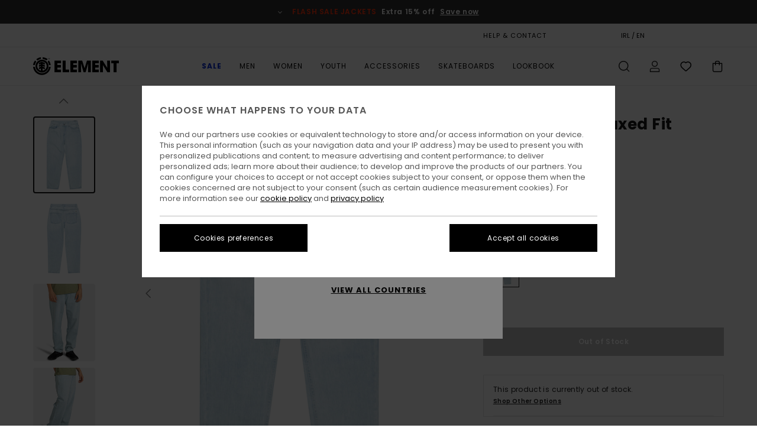

--- FILE ---
content_type: text/html;charset=UTF-8
request_url: https://www.elementbrand.ie/harvester---relaxed-fit-jeans-for-men-ELYDP00103.html
body_size: 35638
content:
<!DOCTYPE html>





<html lang="en-ie" class="no-js el-theme">





































<head>


<link rel="preload" as="font" href="https://cdn.napali.app/fonts/ElementIcons/ElementIcons.woff2" type="font/woff2" crossorigin>

<link rel="preload" as="font" href="https://cdn.napali.app/fonts/StyleashGlobal/StyleashGlobal.woff2" type="font/woff2" crossorigin>

<link rel="preload" as="font" href="https://cdn.napali.app/fonts/Poppins/Poppins-Regular.woff2" type="font/woff2" crossorigin>

<link rel="preload" as="font" href="https://cdn.napali.app/fonts/Poppins/Poppins-Medium.woff2" type="font/woff2" crossorigin>

<link rel="preload" as="font" href="https://cdn.napali.app/fonts/Poppins/Poppins-SemiBold.woff2" type="font/woff2" crossorigin>





    <title>Harvester - Relaxed Fit Jeans for Men | Element</title>
 







































<link rel="apple-touch-icon" sizes="180x180" href="https://www.elementbrand.ie/on/demandware.static/Sites-EL-IE-Site/-/default/dw55c2d819/images/favicons/apple-icon-180x180.png">
<link rel="icon" type="image/png" sizes="32x32" href="https://www.elementbrand.ie/on/demandware.static/Sites-EL-IE-Site/-/default/dwda666c04/images/favicons/favicon-32x32.png">
<link rel="icon" type="image/png" sizes="16x16" href="https://www.elementbrand.ie/on/demandware.static/Sites-EL-IE-Site/-/default/dw9cc597ec/images/favicons/favicon-16x16.png">
<link rel="manifest" crossorigin="use-credentials" href="/on/demandware.store/Sites-EL-IE-Site/en_IE/Page-ManifestJson">
<link rel="mask-icon" href="https://www.elementbrand.ie/on/demandware.static/Sites-EL-IE-Site/-/default/dw473b4d51/images/favicons/safari-pinned-tab.svg" color="#000000">
<meta name="msapplication-TileColor" content="#ffffff">
<meta name="msapplication-TileImage" content="https://www.elementbrand.ie/on/demandware.static/Sites-EL-IE-Site/-/default/dwb04a1f39/images/favicons/ms-icon-150x150.png">
<meta name="theme-color" content="#ffffff">



<meta name="viewport" content="width=device-width, initial-scale=1, maximum-scale=1.0, user-scalable=no" />


















    

    
        
            <link rel="alternate" hreflang="de-DE" href="https://www.elementbrand.de/harvester---jeans-mit-relaxed-fit-fur-manner-ELYDP00103.html" />
        
    
        
            <link rel="alternate" hreflang="de-AT" href="https://www.elementbrand.at/harvester---jeans-mit-relaxed-fit-fur-manner-ELYDP00103.html" />
        
    
        
            <link rel="alternate" hreflang="pt-PT" href="https://www.elementbrand.pt/harvester---calcas-de-ganga-de-corte-descontraido-para-homem-ELYDP00103.html" />
        
    
        
            <link rel="alternate" hreflang="nl-NL" href="https://www.elementbrand.nl/harvester---relaxed-fit-jeans-voor-heren-ELYDP00103.html" />
        
    
        
            <link rel="alternate" hreflang="en-GB" href="https://www.elementbrand.co.uk/harvester---relaxed-fit-jeans-for-men-ELYDP00103.html" />
        
    
        
            <link rel="alternate" hreflang="de-CH" href="https://www.elementbrand.ch/harvester---jeans-mit-relaxed-fit-fur-manner-ELYDP00103.html" />
        
    
        
            <link rel="alternate" hreflang="fr-BE" href="https://www.elementbrand.be/harvester---jean-relaxed-pour-homme-ELYDP00103.html" />
        
    
        
            <link rel="alternate" hreflang="fr-FR" href="https://www.elementbrand.fr/harvester---jean-relaxed-pour-homme-ELYDP00103.html" />
        
    
        
            <link rel="alternate" hreflang="es-ES" href="https://www.elementbrand.es/harvester---vaquero-de-corte-relajado-para-hombre-ELYDP00103.html" />
        
    
        
            <link rel="alternate" hreflang="lb-LU" href="https://www.elementbrand.lu/harvester---relaxed-fit-jeans-for-men-ELYDP00103.html" />
        
    
        
            <link rel="alternate" hreflang="it-IT" href="https://www.elementbrand.it/harvester---jeans-vestibilita-relaxed-da-uomo-ELYDP00103.html" />
        
    
        
            <link rel="alternate" hreflang="en-IE" href="https://www.elementbrand.ie/harvester---relaxed-fit-jeans-for-men-ELYDP00103.html" />
        
    




    
    



    <meta property="fb:app_id" content="154989654683657"/>








<meta http-equiv="content-type" content="text/html; charset=UTF-8" />







    
    
    









<script>
    (function(w,d,u){w.readyQ=[];w.bindReadyQ=[];function p(x,y){if(x=="ready"){w.bindReadyQ.push(y);}else{w.readyQ.push(x);}};var a={ready:p,bind:p};w.$=w.jQuery=function(f){if(f===d||f===u){return a}else{p(f)}}})(window,document)
</script>



<script>
    var dw_image_path="https://www.elementbrand.ie/on/demandware.static/Sites-EL-IE-Site/-/en_IE/v1769123008760/images/";
    var dw_css_compiled_path="https://www.elementbrand.ie/on/demandware.static/Sites-EL-IE-Site/-/en_IE/v1769123008760/css/compiled/";
    var dw_css_path="https://www.elementbrand.ie/on/demandware.static/Sites-EL-IE-Site/-/en_IE/v1769123008760/css/";
    var dw_js_path="https://www.elementbrand.ie/on/demandware.static/Sites-EL-IE-Site/-/en_IE/v1769123008760/js/";
    var dw_lib_path="https://www.elementbrand.ie/on/demandware.static/Sites-EL-IE-Site/-/en_IE/v1769123008760/lib/";
    var deffered_css_files= [];
    var deffered_js_files= [];
</script>



<script src="https://www.elementbrand.ie/on/demandware.static/Sites-EL-IE-Site/-/en_IE/v1769123008760/lib/jquery/js/jquery/jquery-1.7.2.min.js"></script>




    <script async src="https://www.google.com/recaptcha/api.js?render=6LeFgaMhAAAAAB-Y2cUug35fm7bGfm8qvTvkAVGR"></script>








    

<link href="https://www.elementbrand.ie/on/demandware.static/Sites-EL-IE-Site/-/en_IE/v1769123008760/css/compiled/global_generated.css" rel="stylesheet" type="text/css" />




<script  type="text/javascript" src="https://www.elementbrand.ie/on/demandware.static/Sites-EL-IE-Site/-/en_IE/v1769123008760/js/global_head.js"></script>




    
    
    
    
    
    
    
    

    

    <script type="text/javascript" class="ajax-success-eval">
        var utag_page_specific_data_4028 = {"pdp_product_msrp":"85.00","pdp_product_mkd":"42.50","pdp_product_discount":"0.00","pdp_product_gross":"42.50","pdp_product_net":"42.50","pdp_product_flag":"mkd"};
        var utag_data = typeof utag_data !== 'undefined' ? Object.assign(utag_data, utag_page_specific_data_4028) : utag_page_specific_data_4028;
    </script>



    
    
    
        <script type="text/javascript">
            var utag_core_data = {"customer_groups":["Desktop-Users","Everyone","Unregistered","unregistered-excl-vp"],"cart_quantity_array":[],"order_loyalty_or_promocode":[],"order_loyalty_or_promotionID":[],"order_loyalty_or_exp":[],"order_loyalty_or_type":[],"page_categories":["men","clothing","jeans"],"page_en_site_section":"men:clothing:jeans","page_pagename":"men:clothing:jeans:product details","page_type":"pdp_single","event_name":"product_view","product_promotion_id":[],"search_results":"0","site_brand":"el","site_country":"ie","site_currency_code":"EUR","site_language":"en","site_region":"europe","site_type":"ecommerce","visit_authentication_status":"anonymous","page_site_section_new":"men","page_site_section1_new":"clothing","page_site_section2_new":"jeans","page_browsing_category_id":"men_clothing_jeans","product_id":["3613378224281"],"product_qty":["1"],"product_gross":["42.50"],"product_net":["42.50"],"product_discount":["0.00"],"product_md_displayed":["1"],"product_material":["ELYDP00103-bfb0"],"product_mkd":["42.50"],"product_msrp":["85.00"],"product_season":["231"],"product_title":["Harvester - Relaxed Fit Jeans for Men"],"product_category":["men-young_mens-skate_lifestyle-apparel-pants-denim_pants"],"product_brand":["element"],"product_gender":[null],"product_color":["bfb0"],"product_size":["26"],"product_attributes":[],"product_restriction":[""],"pdp_product_flag":["mkd"],"cart_amount_ttc":"0.00"};
            var htag_data = {"product_attributes":[{"SAPGender":"Men","_hrB2bCharacteristics":[],"age":["adult"],"avataxClassId":"PC040100","category":["clothing"],"division":["element"],"element-category":["jeans"],"element-fit":["relaxed"],"element-gender":["men"],"element-responsibility":["responsibly_made"],"element-segment":["apparel"],"fabric_main":["cotton"],"fabric_subtype":["denim"],"fit":["element-relax"],"gender":["men"],"hrB2bCharacteristics":"Fabric: Organic denim [11.5 oz.]","hrB2bDescription":"Relaxed Fit Jeans for Men. Features include: Fabric: Organic denim [11.5 oz.], Fit: Relaxed, tapered Leg, Waist: Zip fly.","hrCharacteristics":[],"hrComposition":"<p>[Main Fabric] 100% Cotton</p>","hrDescriptionLong":"<p>&nbsp;</p>","hrDescriptionShort":"Harvester - Relaxed Fit Jeans for Men","hrLabelWeb":"Harvester - Relaxed Fit Jeans for Men","hrNameOnly":"Harvester","hrTarget":"Men","jsonVariationsByColor":"{\"BFB0\":[\"3613378224281\",\"3613378224298\",\"3613378224304\",\"3613378224311\",\"3613378224328\",\"3613378224335\",\"3613378224342\",\"3613378224359\"],\"BNT0\":[\"3613378224625\",\"3613378224632\",\"3613378224649\",\"3613378224656\",\"3613378224663\",\"3613378224670\",\"3613378224687\",\"3613378224694\"]}","leg_length":["full_length"],"madeIn":"MA","parent_type":["jeans"],"pocket":["5_pocket"],"subtype":["jeans"],"sustainability":["organic"],"waist":["fixed_with_snap"]}]};
            var utag_data = typeof utag_data !== 'undefined' ? Object.assign(utag_core_data, utag_data) : utag_core_data;
            var tlm_session = {};
            var tlm_events = {};

            if (typeof res_analytics != 'undefined') {
                if (res_analytics.site_version && typeof utag_data !== 'undefined') {
                    utag_data.site_responsive_version = 'responsive:'+res_analytics.site_version;
                }
            }

            // post page display utag processing
            try {

                if (typeof globalTms !== 'undefined') {
                    globalTms.addPhotoVideo();
                } else {
                    // well, we can wait...
                    document.addEventListener('brd-tms-before-page', function () {
                        globalTms.addPhotoVideo();
                    })
                }

                // category_nb_material
                if ($('#productssearchresult').length) {
                    utag_data.category_nb_material = ''+$('#productssearchresult .isproductgrid .producttile').length;
                }
                //page_filter_criteria
                if (typeof getCurrentRefinements === 'function') {
                    var gtm_curref = getCurrentRefinements();
                    for (i in gtm_curref) {
                        if (typeof (gtm_curref[i]) == 'object') {
                            var _name = gtm_curref[i].name;
                            var _values = gtm_curref[i].values.split("%7C");
                            if (_values.length > 0) {
                                var _final_value = '';
                                for (var j = 0; j < _values.length; j++) {
                                    if (j != 0) _final_value += ';'
                                    _final_value += _values[j];
                                }
                                if (typeof utag_data.page_filter_criteria === 'undefined') utag_data.page_filter_criteria = '';
                                if (utag_data.page_filter_criteria.length > 0) utag_data.page_filter_criteria += "|";
                                utag_data.page_filter_criteria += _name.replace("refinementColor", "color") + ":" + _final_value;
                            }
                        }
                    }
                }
            } catch(e) {/* console.log('tealium: ',e) */}

        </script>
        
    




<script src="//tags.tiqcdn.com/utag/quiksilver/emea-core/prod/utag.sync.js"></script>










<meta http-equiv="X-UA-Compatible" content="IE=edge,chrome=1" />


<script type="text/javascript">//<!--
/* <![CDATA[ (head-active_data.js) */
var dw = (window.dw || {});
dw.ac = {
    _analytics: null,
    _events: [],
    _category: "",
    _searchData: "",
    _anact: "",
    _anact_nohit_tag: "",
    _analytics_enabled: "true",
    _timeZone: "Europe/London",
    _capture: function(configs) {
        if (Object.prototype.toString.call(configs) === "[object Array]") {
            configs.forEach(captureObject);
            return;
        }
        dw.ac._events.push(configs);
    },
	capture: function() { 
		dw.ac._capture(arguments);
		// send to CQ as well:
		if (window.CQuotient) {
			window.CQuotient.trackEventsFromAC(arguments);
		}
	},
    EV_PRD_SEARCHHIT: "searchhit",
    EV_PRD_DETAIL: "detail",
    EV_PRD_RECOMMENDATION: "recommendation",
    EV_PRD_SETPRODUCT: "setproduct",
    applyContext: function(context) {
        if (typeof context === "object" && context.hasOwnProperty("category")) {
        	dw.ac._category = context.category;
        }
        if (typeof context === "object" && context.hasOwnProperty("searchData")) {
        	dw.ac._searchData = context.searchData;
        }
    },
    setDWAnalytics: function(analytics) {
        dw.ac._analytics = analytics;
    },
    eventsIsEmpty: function() {
        return 0 == dw.ac._events.length;
    }
};
/* ]]> */
// -->
</script>
<script type="text/javascript">//<!--
/* <![CDATA[ (head-cquotient.js) */
var CQuotient = window.CQuotient = {};
CQuotient.clientId = 'bcxt-EL-IE';
CQuotient.realm = 'BCXT';
CQuotient.siteId = 'EL-IE';
CQuotient.instanceType = 'prd';
CQuotient.locale = 'en_IE';
CQuotient.fbPixelId = '__UNKNOWN__';
CQuotient.activities = [];
CQuotient.cqcid='';
CQuotient.cquid='';
CQuotient.cqeid='';
CQuotient.cqlid='';
CQuotient.apiHost='api.cquotient.com';
/* Turn this on to test against Staging Einstein */
/* CQuotient.useTest= true; */
CQuotient.useTest = ('true' === 'false');
CQuotient.initFromCookies = function () {
	var ca = document.cookie.split(';');
	for(var i=0;i < ca.length;i++) {
	  var c = ca[i];
	  while (c.charAt(0)==' ') c = c.substring(1,c.length);
	  if (c.indexOf('cqcid=') == 0) {
		CQuotient.cqcid=c.substring('cqcid='.length,c.length);
	  } else if (c.indexOf('cquid=') == 0) {
		  var value = c.substring('cquid='.length,c.length);
		  if (value) {
		  	var split_value = value.split("|", 3);
		  	if (split_value.length > 0) {
			  CQuotient.cquid=split_value[0];
		  	}
		  	if (split_value.length > 1) {
			  CQuotient.cqeid=split_value[1];
		  	}
		  	if (split_value.length > 2) {
			  CQuotient.cqlid=split_value[2];
		  	}
		  }
	  }
	}
}
CQuotient.getCQCookieId = function () {
	if(window.CQuotient.cqcid == '')
		window.CQuotient.initFromCookies();
	return window.CQuotient.cqcid;
};
CQuotient.getCQUserId = function () {
	if(window.CQuotient.cquid == '')
		window.CQuotient.initFromCookies();
	return window.CQuotient.cquid;
};
CQuotient.getCQHashedEmail = function () {
	if(window.CQuotient.cqeid == '')
		window.CQuotient.initFromCookies();
	return window.CQuotient.cqeid;
};
CQuotient.getCQHashedLogin = function () {
	if(window.CQuotient.cqlid == '')
		window.CQuotient.initFromCookies();
	return window.CQuotient.cqlid;
};
CQuotient.trackEventsFromAC = function (/* Object or Array */ events) {
try {
	if (Object.prototype.toString.call(events) === "[object Array]") {
		events.forEach(_trackASingleCQEvent);
	} else {
		CQuotient._trackASingleCQEvent(events);
	}
} catch(err) {}
};
CQuotient._trackASingleCQEvent = function ( /* Object */ event) {
	if (event && event.id) {
		if (event.type === dw.ac.EV_PRD_DETAIL) {
			CQuotient.trackViewProduct( {id:'', alt_id: event.id, type: 'raw_sku'} );
		} // not handling the other dw.ac.* events currently
	}
};
CQuotient.trackViewProduct = function(/* Object */ cqParamData){
	var cq_params = {};
	cq_params.cookieId = CQuotient.getCQCookieId();
	cq_params.userId = CQuotient.getCQUserId();
	cq_params.emailId = CQuotient.getCQHashedEmail();
	cq_params.loginId = CQuotient.getCQHashedLogin();
	cq_params.product = cqParamData.product;
	cq_params.realm = cqParamData.realm;
	cq_params.siteId = cqParamData.siteId;
	cq_params.instanceType = cqParamData.instanceType;
	cq_params.locale = CQuotient.locale;
	
	if(CQuotient.sendActivity) {
		CQuotient.sendActivity(CQuotient.clientId, 'viewProduct', cq_params);
	} else {
		CQuotient.activities.push({activityType: 'viewProduct', parameters: cq_params});
	}
};
/* ]]> */
// -->
</script>
<!-- Demandware Apple Pay -->

<style type="text/css">ISAPPLEPAY{display:inline}.dw-apple-pay-button,.dw-apple-pay-button:hover,.dw-apple-pay-button:active{background-color:black;background-image:-webkit-named-image(apple-pay-logo-white);background-position:50% 50%;background-repeat:no-repeat;background-size:75% 60%;border-radius:5px;border:1px solid black;box-sizing:border-box;margin:5px auto;min-height:30px;min-width:100px;padding:0}
.dw-apple-pay-button:after{content:'Apple Pay';visibility:hidden}.dw-apple-pay-button.dw-apple-pay-logo-white{background-color:white;border-color:white;background-image:-webkit-named-image(apple-pay-logo-black);color:black}.dw-apple-pay-button.dw-apple-pay-logo-white.dw-apple-pay-border{border-color:black}</style>








    
    
    
    <link rel="canonical" href="https://www.elementbrand.ie/harvester---relaxed-fit-jeans-for-men-ELYDP00103.html" />


<meta property="og:url" content="https://www.elementbrand.ie/harvester---relaxed-fit-jeans-for-men-ELYDP00103.html"/>



<meta property="og:image" content="https://images.napali.app/global/element-products/all/default/xlarge/elydp00103_element,f_bfb0_frt1.jpg" />




<meta property="og:price:amount" content="0.00" />
<meta property="og:price:standard_amount" content="0.00" />




<script type="application/ld+json">
{"@context":"http://schema.org/","@type":"Product","name":"Harvester - Relaxed Fit Jeans for Men","image":["https://images.napali.app/global/element-products/all/default/small/elydp00103_element,f_bfb0_frt1.jpg","https://images.napali.app/global/element-products/all/default/medium/elydp00103_element,f_bfb0_frt1.jpg","https://images.napali.app/global/element-products/all/default/large/elydp00103_element,f_bfb0_frt1.jpg"],"description":"Element ELYDP00103</br>Harvester - Relaxed Fit Jeans for Men","sku":"ELYDP00103","brand":{"@type":"Brand","name":"element"},"offers":{"url":"https://www.elementbrand.ie/harvester---relaxed-fit-jeans-for-men-ELYDP00103.html","@type":"Offer","priceCurrency":"N/A","price":"N/A","availability":"http://schema.org/InStock"}}
</script>








</head>

<body class="pt_productdetails site_Element">
<div class="page-content ">

    <script>
	var tlm_account = 'quiksilver'
    	,tlm_profile = 'emea-core'
    	,tlm_env = 'prod'
    	,tlm_url = '//tags.tiqcdn.com/utag/'+tlm_account+'/'+tlm_profile+'/'+tlm_env+'/utag.js'
    	,gtms_url = 'https://www.elementbrand.ie/on/demandware.static/Sites-EL-IE-Site/-/en_IE/v1769123008760/js/globalTms.js'
    	,loadGlobalTms = function(){
    		a=gtms_url;b=document;c='script';d=b.createElement(c);
    		d.src=a;d.type='text/java'+c;d.async=1;
    		a=b.getElementsByTagName(c)[0];a.parentNode.insertBefore(d,a);
   		}
   		;
	
	(function(a,b,c,d){
    a=tlm_url;b=document;c='script';d=b.createElement(c);
    d.onload=loadGlobalTms();d.src=a;d.type='text/java'+c;d.async=1;
    a=b.getElementsByTagName(c)[0];a.parentNode.insertBefore(d,a);
   	})();
</script>










<a tabindex="1" id="" class="screen-reader-text" href="#r-productname">Skip to Product Information</a>



<header class="r-h-container" id="top-header">
    






<link rel="preload" href="//cdn.napali.app/static/EL/default/category-assets/experiences/recurring/ticker/css/r-bo-ticker.min.css" as="style" onload="this.onload=null;this.rel='stylesheet'">
<noscript>
    <link rel="stylesheet" href="//cdn.napali.app/static/EL/default/category-assets/experiences/recurring/ticker/css/r-bo-ticker.min.css">
</noscript>
<script async defer src="//cdn.napali.app/static/EL/default/category-assets/experiences/recurring/ticker/js/r-bo-ticker.min.js"></script>



<div id="r-bo-ticker-top-container">
    <article class="r-bo-ticker">
        <div class="header_background"></div>
        <div class="opacity_filter"></div>
        <div class="r-bo-ticker-container">
            <div class="slides-container my-unslider--ticker" id="slider">
                <ul>
                    
	 


	



    <div class="slot-item slot-item-ticker-header" data-sid="ticker-header">
        
            
            





    
	
	<div class="contentasset addimgalt contentasset-ticker-header-op" data-cid="ticker-header-op" data-content-title="Flash Sale">
		<!-- dwMarker="content" dwContentID="fbd44f00b56cd6f1bf0e1321f6" -->
		
			<li class="content">
    <div class="content-container">
        <div class="content-left" data-description="*%20Offer%20valid%20on%20a%20selection%20of%20sale%20products%20marked%20%22Flash%20Sale%22%20until%20Sunday%20midnight.%20Discount%20already%20applied%20on%20displayed%20prices.%20Offer%20cannot%20be%20used%20in%20conjunction%20with%20any%20other%20offers.%20Other%20exclusions%20may%20apply.">
            <!-- <span class="arrow-down"></span> -->
            <span class="icon-ico_arrow_down arrow-down"></span>
            <span class="emoji"></span>
            <h4 class="title" style="color: #FF340C" data-color="#FF340C">FLASH SALE JACKETS</h4>
            <p class="sub-title">Extra 15% off</p>
        </div>
        
            
                <a class="cta" href="https://www.elementbrand.ie/sale-flash-deal/#?intcmp=ele_ticker-sale-w26-flash-4">Save now</a>
            
        
    </div>
</li>
		
	</div>


        
    </div>
 
	
                </ul>
                <div class="slides-container-arrow-shadow-left"></div>
                <div class="slides-container-arrow-shadow-right"></div>
                <div class="slides-container-arrow-left"><span class="icon-ico_arrow_left"></span></div>
                <div class="slides-container-arrow-right"><span class="icon-ico_arrow_right"></span></div>
            </div>
        </div>
        <div class="info-panel" style="display: none;">
            <ul class="info-panel-content"></ul>
            <div class="close"></div>
        </div>
    </article>
</div>

    <div class="r-th-container">
        <div class="r-th-content">
            <div class="r-th-menu-links r-th-menu-links-right">
                
	 


	



    <div class="slot-item slot-item-top-header-link1" data-sid="top-header-link1">
        
            
            





    
	
	<div class="contentasset addimgalt contentasset-header_helpcontact" data-cid="header_helpcontact" data-content-title="header_helpcontact">
		<!-- dwMarker="content" dwContentID="2c50d3a62daec9a4bc031d09d7" -->
		
			<button class="r-bh-panel-action r-th-help" aria-haspopup="true" data-title="Help & Contact" title="Help & Contact"
                aria-label="Help & Contact">
HELP & CONTACT
 </button>
		
	</div>


        
    </div>
 
	
                
	 


	


    
        <a href="https://www.elementbrand.ie/gift-card-landing.html" style="margin-right: 2rem;">Gift Card</a>
<style>
    @media (min-width: 1024px) {
        .r-ticker {
            max-width: fit-content;
        }
    }
</style>
    
 
	
                
	 

	

                
<div class="r-country-selector-wrapper">
    <div class="r-country-selector-inner">
        <button class="r-bh-panel-action r-th-country-selector" data-template-title="Select Country" aria-haspopup="true" data-title="Region and language settings" title="Region and language settings" aria-label="Region and language settings">
            IRL / EN
        </button>

        <div class="r-country-selector-template"></div>
    </div>
</div>


                
	 


	



    <div class="slot-item slot-item-top-header-link4" data-sid="top-header-link4">
        
            
            





    
	
	<div class="contentasset addimgalt contentasset-header_storelocator" data-cid="header_storelocator" data-content-title="header_storelocator">
		<!-- dwMarker="content" dwContentID="51f41c1b63908f2f5857c09c08" -->
		
			<a href="https://www.elementbrand.ie/stores" class="r-th-store" title="Magasins" aria-label="Magasins" style="margin-left: 15px;">STORELOCATOR</a>
		
	</div>


        
    </div>
 
	
                
	 

	
                
	 

	
            </div>
        </div>
    </div>

    <div class="r-bh-container">
        <div class="r-bh-content">
            







































<div class="r-bh-logo EL">
    <span data-href="https://www.elementbrand.ie/" class="r-bh-logo-img obflk href-js" title="Element" aria-label="Element"></span>
</div>

<div class="r-bh-nav">
    <button class="r-bh-nav-open"></button>

    <div class="r-bh-slide">
        <button class="r-bh-nav-close"></button>

        <div class="r-bh-nav-current-state">
            <span class="r-bh-nav-current-category"></span>
        </div>

        <div class="r-bh-searchcontainer">
    <form role="search" action="/search" name="einsteinSearch" class="ajaxSubmit">
        
        <div class="r-bh-search--input-container">
            <input class="r-bh-search--input" name="r-bh-search--input" type="text" autocomplete="off" aria-label="Search" aria-expanded="true" placeholder="Search">
            <div class="r-bh-search--input-reset">Reset</div>
            <div class="r-bh-search--input-close"></div>
        </div>
    </form>
</div>

        <div class="r-bh-menu">
            <nav class="r-bh-menu-scrollbar">
                
                    <ul class="r-bh-navitems r-bh-navlevel1 r-bh-translate-0">
                        
                            

                            <li class="r-bh-navitem">
                                
                                    <a href="https://www.elementbrand.ie/sale/" class="r-bh-navlink r-bh-navfold r-bh-navlinklevel1" aria-haspopup="true" aria-expanded="false" target="_self" aria-controls="aria-control-sale">
                                        Sale
                                    </a>
                                

                                






  



    <div class="r-bh-navitems r-bh-navlevel2" aria-hidden="true" id="aria-control-sale">

        
        

        

            

            

            

                

                <ul class="r-bh-column">
                    <li class="r-bh-navitem" data-test="0" data-retest="17">
                        
                            <a href="https://www.elementbrand.ie/sale-flash-deal/" class="r-bh-navlink r-bh-navfold" aria-haspopup="true" aria-expanded="false" aria-controls="aria-control-sale_flash-deals">
                                Flash Sale
                            </a>
                        

                        <div class="r-bh-navitems r-bh-navlevel3" aria-hidden="true" id="aria-control-sale_flash-deals">
                            <ul class="r-bh-navitems-group">
                                
                            </ul>
                        </div>
                    </li>
                </ul>

            

                

                <ul class="r-bh-column">
                    <li class="r-bh-navitem" data-test="12" data-retest="17">
                        
                            <a href="https://www.elementbrand.ie/sale-mens/" class="r-bh-navlink r-bh-navfold" aria-haspopup="true" aria-expanded="false" aria-controls="aria-control-sale_men">
                                Men&#39;s Sale
                            </a>
                        

                        <div class="r-bh-navitems r-bh-navlevel3" aria-hidden="true" id="aria-control-sale_men">
                            <ul class="r-bh-navitems-group">
                                
                                    <li class="r-bh-navitem">

                                        

                                        
                                            <a href="https://www.elementbrand.ie/sale-mens-tshirts/" class="r-bh-navlink  " aria-haspopup="false" aria-expanded="false" aria-controls="aria-control-sale_men_tshirts">
                                                Tees
                                            </a>
                                        
                                    </li>
                                
                                    <li class="r-bh-navitem">

                                        

                                        
                                            <a href="https://www.elementbrand.ie/sale-mens-shirts/" class="r-bh-navlink  " aria-haspopup="false" aria-expanded="false" aria-controls="aria-control-sale_men_shirts">
                                                Shirts
                                            </a>
                                        
                                    </li>
                                
                                    <li class="r-bh-navitem">

                                        

                                        
                                            <a href="https://www.elementbrand.ie/sale-mens-shorts/" class="r-bh-navlink  " aria-haspopup="false" aria-expanded="false" aria-controls="aria-control-sale_men_shorts">
                                                Shorts
                                            </a>
                                        
                                    </li>
                                
                                    <li class="r-bh-navitem">

                                        

                                        
                                            <a href="https://www.elementbrand.ie/sale-mens-sweatshirts/" class="r-bh-navlink  " aria-haspopup="false" aria-expanded="false" aria-controls="aria-control-sale_men_sweatshirts">
                                                Sweatshirts
                                            </a>
                                        
                                    </li>
                                
                                    <li class="r-bh-navitem">

                                        

                                        
                                            <a href="https://www.elementbrand.ie/sale-mens-trousers/" class="r-bh-navlink  " aria-haspopup="false" aria-expanded="false" aria-controls="aria-control-sale_men_pants">
                                                Trousers
                                            </a>
                                        
                                    </li>
                                
                                    <li class="r-bh-navitem">

                                        

                                        
                                            <a href="https://www.elementbrand.ie/sale-mens-jackets/" class="r-bh-navlink  " aria-haspopup="false" aria-expanded="false" aria-controls="aria-control-sale_men_jackets">
                                                Jackets
                                            </a>
                                        
                                    </li>
                                
                                    <li class="r-bh-navitem">

                                        

                                        
                                            <a href="https://www.elementbrand.ie/sale-mens-footwear/" class="r-bh-navlink  " aria-haspopup="false" aria-expanded="false" aria-controls="aria-control-sale_men_shoes">
                                                Shoes
                                            </a>
                                        
                                    </li>
                                
                                    <li class="r-bh-navitem">

                                        

                                        
                                            <a href="https://www.elementbrand.ie/sale-mens-hats/" class="r-bh-navlink  " aria-haspopup="false" aria-expanded="false" aria-controls="aria-control-sale_men_hats">
                                                Caps, Hats &amp; Beanies
                                            </a>
                                        
                                    </li>
                                
                                    <li class="r-bh-navitem">

                                        

                                        
                                            <a href="https://www.elementbrand.ie/sale-mens-bags/" class="r-bh-navlink  " aria-haspopup="false" aria-expanded="false" aria-controls="aria-control-sale_men_bags">
                                                Backpacks &amp; Bags
                                            </a>
                                        
                                    </li>
                                
                                    <li class="r-bh-navitem">

                                        

                                        
                                            <a href="https://www.elementbrand.ie/sale-mens-socks/" class="r-bh-navlink  " aria-haspopup="false" aria-expanded="false" aria-controls="aria-control-sale_men_socks">
                                                Socks
                                            </a>
                                        
                                    </li>
                                
                                    <li class="r-bh-navitem">

                                        

                                        
                                            <a href="https://www.elementbrand.ie/sale-mens-wallets/" class="r-bh-navlink  " aria-haspopup="false" aria-expanded="false" aria-controls="aria-control-sale_men_wallets">
                                                Belts &amp; Wallets
                                            </a>
                                        
                                    </li>
                                
                                    <li class="r-bh-navitem">

                                        

                                        
                                            <a href="https://www.elementbrand.ie/sale-mens/" class="r-bh-navlink  r-bh-navlink--viewall " aria-haspopup="false" aria-expanded="false" aria-controls="aria-control-sale_men_all">
                                                View All
                                            </a>
                                        
                                    </li>
                                
                            </ul>
                        </div>
                    </li>
                </ul>

            

                

                <ul class="r-bh-column">
                    <li class="r-bh-navitem" data-test="6" data-retest="17">
                        
                            <a href="https://www.elementbrand.ie/sale-womens/" class="r-bh-navlink r-bh-navfold" aria-haspopup="true" aria-expanded="false" aria-controls="aria-control-sale_women">
                                Women&#39;s Sale
                            </a>
                        

                        <div class="r-bh-navitems r-bh-navlevel3" aria-hidden="true" id="aria-control-sale_women">
                            <ul class="r-bh-navitems-group">
                                
                                    <li class="r-bh-navitem">

                                        

                                        
                                            <a href="https://www.elementbrand.ie/sale-womens-tops/" class="r-bh-navlink  " aria-haspopup="false" aria-expanded="false" aria-controls="aria-control-sale_women_tops">
                                                Tops &amp; Tshirts
                                            </a>
                                        
                                    </li>
                                
                                    <li class="r-bh-navitem">

                                        

                                        
                                            <a href="https://www.elementbrand.ie/sale-womens-dresses/" class="r-bh-navlink  " aria-haspopup="false" aria-expanded="false" aria-controls="aria-control-sale_women_dresses">
                                                Dresses
                                            </a>
                                        
                                    </li>
                                
                                    <li class="r-bh-navitem">

                                        

                                        
                                            <a href="https://www.elementbrand.ie/sale-womens-sweatshirts/" class="r-bh-navlink  " aria-haspopup="false" aria-expanded="false" aria-controls="aria-control-sale_women_sweatshirts">
                                                Hoodies &amp; Sweatshirts
                                            </a>
                                        
                                    </li>
                                
                                    <li class="r-bh-navitem">

                                        

                                        
                                            <a href="https://www.elementbrand.ie/sale-womens-trousers/" class="r-bh-navlink  " aria-haspopup="false" aria-expanded="false" aria-controls="aria-control-sale_women_pants">
                                                Trousers
                                            </a>
                                        
                                    </li>
                                
                                    <li class="r-bh-navitem">

                                        

                                        
                                            <a href="https://www.elementbrand.ie/sale-womens-jackets/" class="r-bh-navlink  " aria-haspopup="false" aria-expanded="false" aria-controls="aria-control-sale_women_jackets">
                                                Jackets
                                            </a>
                                        
                                    </li>
                                
                                    <li class="r-bh-navitem">

                                        

                                        
                                            <a href="https://www.elementbrand.ie/sale-womens/" class="r-bh-navlink  r-bh-navlink--viewall " aria-haspopup="false" aria-expanded="false" aria-controls="aria-control-sale_women_all">
                                                View All
                                            </a>
                                        
                                    </li>
                                
                            </ul>
                        </div>
                    </li>
                </ul>

            

                

                <ul class="r-bh-column">
                    <li class="r-bh-navitem" data-test="7" data-retest="17">
                        
                            <a href="https://www.elementbrand.ie/sale-youth/" class="r-bh-navlink r-bh-navfold" aria-haspopup="true" aria-expanded="false" aria-controls="aria-control-sale_boys">
                                Youth&#39;s Sale
                            </a>
                        

                        <div class="r-bh-navitems r-bh-navlevel3" aria-hidden="true" id="aria-control-sale_boys">
                            <ul class="r-bh-navitems-group">
                                
                                    <li class="r-bh-navitem">

                                        

                                        
                                            <a href="https://www.elementbrand.ie/sale-boys-t-shirts/" class="r-bh-navlink  " aria-haspopup="false" aria-expanded="false" aria-controls="aria-control-sale_boys_tshirts">
                                                T-Shirts
                                            </a>
                                        
                                    </li>
                                
                                    <li class="r-bh-navitem">

                                        

                                        
                                            <a href="https://www.elementbrand.ie/sale-boys-shirts/" class="r-bh-navlink  " aria-haspopup="false" aria-expanded="false" aria-controls="aria-control-sale_boys_shirts">
                                                Shirts
                                            </a>
                                        
                                    </li>
                                
                                    <li class="r-bh-navitem">

                                        

                                        
                                            <a href="https://www.elementbrand.ie/sale-boys-sweatshirts/" class="r-bh-navlink  " aria-haspopup="false" aria-expanded="false" aria-controls="aria-control-sale_boys_sweatshirts">
                                                Sweatshirts &amp; Hoodies
                                            </a>
                                        
                                    </li>
                                
                                    <li class="r-bh-navitem">

                                        

                                        
                                            <a href="https://www.elementbrand.ie/sale-boys-bottoms/" class="r-bh-navlink  " aria-haspopup="false" aria-expanded="false" aria-controls="aria-control-sale_boys_bottoms">
                                                Bottoms
                                            </a>
                                        
                                    </li>
                                
                                    <li class="r-bh-navitem">

                                        

                                        
                                            <a href="https://www.elementbrand.ie/sale-boys-jackets/" class="r-bh-navlink  " aria-haspopup="false" aria-expanded="false" aria-controls="aria-control-sale_boys_jackets">
                                                Jackets
                                            </a>
                                        
                                    </li>
                                
                                    <li class="r-bh-navitem">

                                        

                                        
                                            <a href="https://www.elementbrand.ie/sale-boys-hats/" class="r-bh-navlink  " aria-haspopup="false" aria-expanded="false" aria-controls="aria-control-sale_boys_hats">
                                                Hats &amp; Beanies
                                            </a>
                                        
                                    </li>
                                
                                    <li class="r-bh-navitem">

                                        

                                        
                                            <a href="https://www.elementbrand.ie/sale-youth/" class="r-bh-navlink  r-bh-navlink--viewall " aria-haspopup="false" aria-expanded="false" aria-controls="aria-control-sale_boys_all">
                                                View All
                                            </a>
                                        
                                    </li>
                                
                            </ul>
                        </div>
                    </li>
                </ul>

            

                

                <ul class="r-bh-column">
                    <li class="r-bh-navitem" data-test="1" data-retest="17">
                        
                            <a href="https://www.elementbrand.ie/sale-skate/" class="r-bh-navlink r-bh-navfold" aria-haspopup="true" aria-expanded="false" aria-controls="aria-control-sale_skate">
                                Skate Sale
                            </a>
                        

                        <div class="r-bh-navitems r-bh-navlevel3" aria-hidden="true" id="aria-control-sale_skate">
                            <ul class="r-bh-navitems-group">
                                
                                    <li class="r-bh-navitem">

                                        

                                        
                                            <a href="https://www.elementbrand.ie/sale-skateboards/" class="r-bh-navlink  " aria-haspopup="false" aria-expanded="false" aria-controls="aria-control-sale_skate_skateboards">
                                                Skateboards
                                            </a>
                                        
                                    </li>
                                
                            </ul>
                        </div>
                    </li>
                </ul>

            

        

        
        
    </div>


                            </li>
                        
                            

                            <li class="r-bh-navitem">
                                
                                    <a href="https://www.elementbrand.ie/mens/" class="r-bh-navlink r-bh-navfold r-bh-navlinklevel1" aria-haspopup="true" aria-expanded="false" target="_self" aria-controls="aria-control-men">
                                        Men
                                    </a>
                                

                                






  



    <div class="r-bh-navitems r-bh-navlevel2" aria-hidden="true" id="aria-control-men">

        
        

        

            

            
                <ul class="r-bh-column custom">
                    
                        <li class="r-bh-navitem">
                            
                                <a href="https://www.elementbrand.ie/mens-collection-new/"
                                   class="r-bh-navlink"
                                   aria-haspopup="false" aria-expanded="false" aria-controls="aria-control-men_alt-sl1">
                                    New Arrivals
                                </a>
                            
                        </li>
                    
                        <li class="r-bh-navitem">
                            
                                <a href="https://www.elementbrand.ie/sustainable/"
                                   class="r-bh-navlink"
                                   aria-haspopup="false" aria-expanded="false" aria-controls="aria-control-men_alt-sl2">
                                    Conscious By Nature
                                </a>
                            
                        </li>
                    
                </ul>
            

            

                

                <ul class="r-bh-column">
                    <li class="r-bh-navitem" data-test="8" data-retest="17">
                        
                            <a href="https://www.elementbrand.ie/mens-clothing/" class="r-bh-navlink r-bh-navfold" aria-haspopup="true" aria-expanded="false" aria-controls="aria-control-men_clothing">
                                Clothing
                            </a>
                        

                        <div class="r-bh-navitems r-bh-navlevel3" aria-hidden="true" id="aria-control-men_clothing">
                            <ul class="r-bh-navitems-group">
                                
                                    <li class="r-bh-navitem">

                                        

                                        
                                            <a href="https://www.elementbrand.ie/mens-jackets/" class="r-bh-navlink  " aria-haspopup="false" aria-expanded="false" aria-controls="aria-control-men_clothing_jackets">
                                                Jackets &amp; Coats
                                            </a>
                                        
                                    </li>
                                
                                    <li class="r-bh-navitem">

                                        

                                        
                                            <a href="https://www.elementbrand.ie/mens-sweatshirts/" class="r-bh-navlink  r-bh-navfold" aria-haspopup="true" aria-expanded="false" aria-controls="aria-control-men_clothing_sweatshirts">
                                                Sweatshirts &amp; Fleeces
                                            </a>
                                        
                                    </li>
                                
                                    <li class="r-bh-navitem">

                                        

                                        
                                            <a href="https://www.elementbrand.ie/mens-jeans/" class="r-bh-navlink  " aria-haspopup="false" aria-expanded="false" aria-controls="aria-control-men_clothing_jeans">
                                                Jeans
                                            </a>
                                        
                                    </li>
                                
                                    <li class="r-bh-navitem">

                                        

                                        
                                            <a href="https://www.elementbrand.ie/mens-trousers/" class="r-bh-navlink  " aria-haspopup="false" aria-expanded="false" aria-controls="aria-control-men_clothing_pants">
                                                Trousers
                                            </a>
                                        
                                    </li>
                                
                                    <li class="r-bh-navitem">

                                        

                                        
                                            <a href="https://www.elementbrand.ie/mens-shirts/" class="r-bh-navlink  r-bh-navfold" aria-haspopup="true" aria-expanded="false" aria-controls="aria-control-men_clothing_shirts">
                                                Shirts
                                            </a>
                                        
                                    </li>
                                
                                    <li class="r-bh-navitem">

                                        

                                        
                                            <a href="https://www.elementbrand.ie/mens-tshirts/" class="r-bh-navlink  r-bh-navfold" aria-haspopup="true" aria-expanded="false" aria-controls="aria-control-men_clothing_tshirts">
                                                T-Shirts
                                            </a>
                                        
                                    </li>
                                
                                    <li class="r-bh-navitem">

                                        

                                        
                                            <a href="https://www.elementbrand.ie/mens-shorts/" class="r-bh-navlink  " aria-haspopup="false" aria-expanded="false" aria-controls="aria-control-men_clothing_shorts">
                                                Shorts
                                            </a>
                                        
                                    </li>
                                
                                    <li class="r-bh-navitem">

                                        

                                        
                                            <a href="https://www.elementbrand.ie/mens-clothing/" class="r-bh-navlink  r-bh-navlink--viewall " aria-haspopup="false" aria-expanded="false" aria-controls="aria-control-men_clothing_all">
                                                View All
                                            </a>
                                        
                                    </li>
                                
                            </ul>
                        </div>
                    </li>
                </ul>

            

                

                <ul class="r-bh-column">
                    <li class="r-bh-navitem" data-test="4" data-retest="17">
                        
                            <a href="https://www.elementbrand.ie/mens-footwear/" class="r-bh-navlink r-bh-navfold" aria-haspopup="true" aria-expanded="false" aria-controls="aria-control-men_footwear">
                                Shoes
                            </a>
                        

                        <div class="r-bh-navitems r-bh-navlevel3" aria-hidden="true" id="aria-control-men_footwear">
                            <ul class="r-bh-navitems-group">
                                
                                    <li class="r-bh-navitem">

                                        

                                        
                                            <a href="https://www.elementbrand.ie/mens-sneakers/" class="r-bh-navlink  " aria-haspopup="false" aria-expanded="false" aria-controls="aria-control-men_footwear_sneakers">
                                                Sneakers
                                            </a>
                                        
                                    </li>
                                
                                    <li class="r-bh-navitem">

                                        

                                        
                                            <a href="https://www.elementbrand.ie/mens-boots/" class="r-bh-navlink  " aria-haspopup="false" aria-expanded="false" aria-controls="aria-control-men_footwear_boots">
                                                Outdoor Shoes
                                            </a>
                                        
                                    </li>
                                
                                    <li class="r-bh-navitem">

                                        

                                        
                                            <a href="https://www.elementbrand.ie/mens-socks/" class="r-bh-navlink  " aria-haspopup="false" aria-expanded="false" aria-controls="aria-control-men_footwear_alt1">
                                                Socks
                                            </a>
                                        
                                    </li>
                                
                                    <li class="r-bh-navitem">

                                        

                                        
                                            <a href="https://www.elementbrand.ie/mens-footwear/" class="r-bh-navlink  r-bh-navlink--viewall " aria-haspopup="false" aria-expanded="false" aria-controls="aria-control-men_footwear_all">
                                                View All
                                            </a>
                                        
                                    </li>
                                
                            </ul>
                        </div>
                    </li>
                </ul>

            

                

                <ul class="r-bh-column">
                    <li class="r-bh-navitem" data-test="4" data-retest="17">
                        
                            <a href="https://www.elementbrand.ie/mens-collection/" class="r-bh-navlink r-bh-navfold" aria-haspopup="true" aria-expanded="false" aria-controls="aria-control-men_collection">
                                Collections
                            </a>
                        

                        <div class="r-bh-navitems r-bh-navlevel3" aria-hidden="true" id="aria-control-men_collection">
                            <ul class="r-bh-navitems-group">
                                
                                    <li class="r-bh-navitem">

                                        

                                        
                                            <a href="https://www.elementbrand.ie/mens-collection-cargo/" class="r-bh-navlink  " aria-haspopup="false" aria-expanded="false" aria-controls="aria-control-men_collection_cargo">
                                                Cargo
                                            </a>
                                        
                                    </li>
                                
                                    <li class="r-bh-navitem">

                                        

                                        
                                            <a href="https://www.elementbrand.ie/mens-collection-timber/" class="r-bh-navlink  " aria-haspopup="false" aria-expanded="false" aria-controls="aria-control-men_collection_timber-too-late">
                                                Element x Timber!
                                            </a>
                                        
                                    </li>
                                
                                    <li class="r-bh-navitem">

                                        

                                        
                                            <a href="https://www.elementbrand.ie/mens-collection-icon/" class="r-bh-navlink  " aria-haspopup="false" aria-expanded="false" aria-controls="aria-control-men_collection_icon">
                                                Icon
                                            </a>
                                        
                                    </li>
                                
                                    <li class="r-bh-navitem">

                                        

                                        
                                            <a href="https://www.elementbrand.ie/collection-lowcase/" class="r-bh-navlink  " aria-haspopup="false" aria-expanded="false" aria-controls="aria-control-men_collection_cornell">
                                                Lowcase
                                            </a>
                                        
                                    </li>
                                
                            </ul>
                        </div>
                    </li>
                </ul>

            

        

        
        
    </div>


                            </li>
                        
                            

                            <li class="r-bh-navitem">
                                
                                    <a href="https://www.elementbrand.ie/womens/" class="r-bh-navlink r-bh-navfold r-bh-navlinklevel1" aria-haspopup="true" aria-expanded="false" target="_self" aria-controls="aria-control-women">
                                        Women
                                    </a>
                                

                                






  



    <div class="r-bh-navitems r-bh-navlevel2" aria-hidden="true" id="aria-control-women">

        
        

        

            

            
                <ul class="r-bh-column custom">
                    
                        <li class="r-bh-navitem">
                            
                                <a href="https://www.elementbrand.ie/womens-collection-new/"
                                   class="r-bh-navlink"
                                   aria-haspopup="false" aria-expanded="false" aria-controls="aria-control-women_alt-sl1">
                                    New Arrivals
                                </a>
                            
                        </li>
                    
                        <li class="r-bh-navitem">
                            
                                <a href="https://www.elementbrand.ie/sustainable/"
                                   class="r-bh-navlink"
                                   aria-haspopup="false" aria-expanded="false" aria-controls="aria-control-women_alt-sl2">
                                    Conscious By Nature
                                </a>
                            
                        </li>
                    
                </ul>
            

            

                

                <ul class="r-bh-column">
                    <li class="r-bh-navitem" data-test="7" data-retest="17">
                        
                            <a href="https://www.elementbrand.ie/womens-clothing/" class="r-bh-navlink r-bh-navfold" aria-haspopup="true" aria-expanded="false" aria-controls="aria-control-women_clothing">
                                Clothing
                            </a>
                        

                        <div class="r-bh-navitems r-bh-navlevel3" aria-hidden="true" id="aria-control-women_clothing">
                            <ul class="r-bh-navitems-group">
                                
                                    <li class="r-bh-navitem">

                                        

                                        
                                            <a href="https://www.elementbrand.ie/womens-jackets/" class="r-bh-navlink  " aria-haspopup="false" aria-expanded="false" aria-controls="aria-control-women_clothing_jackets">
                                                Jackets &amp; Coats
                                            </a>
                                        
                                    </li>
                                
                                    <li class="r-bh-navitem">

                                        

                                        
                                            <a href="https://www.elementbrand.ie/womens-sweatshirts/" class="r-bh-navlink  " aria-haspopup="false" aria-expanded="false" aria-controls="aria-control-women_clothing_sweatshirts">
                                                Sweatshirts &amp; Fleeces
                                            </a>
                                        
                                    </li>
                                
                                    <li class="r-bh-navitem">

                                        

                                        
                                            <a href="https://www.elementbrand.ie/womens-trousers/" class="r-bh-navlink  " aria-haspopup="false" aria-expanded="false" aria-controls="aria-control-women_clothing_pants">
                                                Jeans &amp; Trousers
                                            </a>
                                        
                                    </li>
                                
                                    <li class="r-bh-navitem">

                                        

                                        
                                            <a href="https://www.elementbrand.ie/womens-tshirts/" class="r-bh-navlink  r-bh-navfold" aria-haspopup="true" aria-expanded="false" aria-controls="aria-control-women_clothing_tshirts">
                                                T Shirts
                                            </a>
                                        
                                    </li>
                                
                                    <li class="r-bh-navitem">

                                        

                                        
                                            <a href="https://www.elementbrand.ie/womens-dresses/" class="r-bh-navlink  " aria-haspopup="false" aria-expanded="false" aria-controls="aria-control-women_clothing_dresses">
                                                Dresses
                                            </a>
                                        
                                    </li>
                                
                                    <li class="r-bh-navitem">

                                        

                                        
                                            <a href="https://www.elementbrand.ie/womens-shorts/" class="r-bh-navlink  " aria-haspopup="false" aria-expanded="false" aria-controls="aria-control-women_clothing_shorts">
                                                Shorts
                                            </a>
                                        
                                    </li>
                                
                                    <li class="r-bh-navitem">

                                        

                                        
                                            <a href="https://www.elementbrand.ie/womens-clothing/" class="r-bh-navlink  r-bh-navlink--viewall " aria-haspopup="false" aria-expanded="false" aria-controls="aria-control-women_clothing_all">
                                                View All
                                            </a>
                                        
                                    </li>
                                
                            </ul>
                        </div>
                    </li>
                </ul>

            

                

                <ul class="r-bh-column">
                    <li class="r-bh-navitem" data-test="1" data-retest="17">
                        
                            <a href="https://www.elementbrand.ie/womens-collection/" class="r-bh-navlink r-bh-navfold" aria-haspopup="true" aria-expanded="false" aria-controls="aria-control-women_collection">
                                Collections
                            </a>
                        

                        <div class="r-bh-navitems r-bh-navlevel3" aria-hidden="true" id="aria-control-women_collection">
                            <ul class="r-bh-navitems-group">
                                
                                    <li class="r-bh-navitem">

                                        

                                        
                                            <a href="https://www.elementbrand.ie/womens-collection-icon/" class="r-bh-navlink  " aria-haspopup="false" aria-expanded="false" aria-controls="aria-control-women_collection_icon">
                                                Icon
                                            </a>
                                        
                                    </li>
                                
                            </ul>
                        </div>
                    </li>
                </ul>

            

        

        
        
    </div>


                            </li>
                        
                            

                            <li class="r-bh-navitem">
                                
                                    <a href="https://www.elementbrand.ie/boys/" class="r-bh-navlink r-bh-navfold r-bh-navlinklevel1" aria-haspopup="true" aria-expanded="false" target="_self" aria-controls="aria-control-boys">
                                        Youth
                                    </a>
                                

                                






  



    <div class="r-bh-navitems r-bh-navlevel2" aria-hidden="true" id="aria-control-boys">

        
        

        

            

            
                <ul class="r-bh-column custom">
                    
                        <li class="r-bh-navitem">
                            
                                <a href="https://www.elementbrand.ie/boys-collection-new/"
                                   class="r-bh-navlink"
                                   aria-haspopup="false" aria-expanded="false" aria-controls="aria-control-boys_alt-sl1">
                                    New Arrivals
                                </a>
                            
                        </li>
                    
                        <li class="r-bh-navitem">
                            
                                <a href="https://www.elementbrand.ie/sustainable/"
                                   class="r-bh-navlink"
                                   aria-haspopup="false" aria-expanded="false" aria-controls="aria-control-boys_alt-sl2">
                                    Conscious By Nature
                                </a>
                            
                        </li>
                    
                </ul>
            

            

                

                <ul class="r-bh-column">
                    <li class="r-bh-navitem" data-test="7" data-retest="17">
                        
                            <a href="https://www.elementbrand.ie/boys-clothing/" class="r-bh-navlink r-bh-navfold" aria-haspopup="true" aria-expanded="false" aria-controls="aria-control-boys_clothing">
                                Clothing
                            </a>
                        

                        <div class="r-bh-navitems r-bh-navlevel3" aria-hidden="true" id="aria-control-boys_clothing">
                            <ul class="r-bh-navitems-group">
                                
                                    <li class="r-bh-navitem">

                                        

                                        
                                            <a href="https://www.elementbrand.ie/boys-jackets/" class="r-bh-navlink  " aria-haspopup="false" aria-expanded="false" aria-controls="aria-control-boys_clothing_jackets">
                                                Jackets &amp; Coats
                                            </a>
                                        
                                    </li>
                                
                                    <li class="r-bh-navitem">

                                        

                                        
                                            <a href="https://www.elementbrand.ie/boys-sweatshirts/" class="r-bh-navlink  " aria-haspopup="false" aria-expanded="false" aria-controls="aria-control-boys_clothing_sweatshirts">
                                                Sweatshirts
                                            </a>
                                        
                                    </li>
                                
                                    <li class="r-bh-navitem">

                                        

                                        
                                            <a href="https://www.elementbrand.ie/boys-trousers/" class="r-bh-navlink  " aria-haspopup="false" aria-expanded="false" aria-controls="aria-control-boys_clothing_pants">
                                                Trousers
                                            </a>
                                        
                                    </li>
                                
                                    <li class="r-bh-navitem">

                                        

                                        
                                            <a href="https://www.elementbrand.ie/boys-shirts/" class="r-bh-navlink  " aria-haspopup="false" aria-expanded="false" aria-controls="aria-control-boys_clothing_shirts">
                                                Shirts
                                            </a>
                                        
                                    </li>
                                
                                    <li class="r-bh-navitem">

                                        

                                        
                                            <a href="https://www.elementbrand.ie/boys-tshirts/" class="r-bh-navlink  " aria-haspopup="false" aria-expanded="false" aria-controls="aria-control-boys_clothing_tshirts">
                                                T-Shirts
                                            </a>
                                        
                                    </li>
                                
                                    <li class="r-bh-navitem">

                                        

                                        
                                            <a href="https://www.elementbrand.ie/boys-shorts/" class="r-bh-navlink  " aria-haspopup="false" aria-expanded="false" aria-controls="aria-control-boys_clothing_shorts">
                                                Shorts
                                            </a>
                                        
                                    </li>
                                
                                    <li class="r-bh-navitem">

                                        

                                        
                                            <a href="https://www.elementbrand.ie/boys-clothing/" class="r-bh-navlink  r-bh-navlink--viewall " aria-haspopup="false" aria-expanded="false" aria-controls="aria-control-boys_clothing_all">
                                                View All
                                            </a>
                                        
                                    </li>
                                
                            </ul>
                        </div>
                    </li>
                </ul>

            

                

                <ul class="r-bh-column">
                    <li class="r-bh-navitem" data-test="2" data-retest="17">
                        
                            <a href="https://www.elementbrand.ie/boys-accessories/" class="r-bh-navlink r-bh-navfold" aria-haspopup="true" aria-expanded="false" aria-controls="aria-control-boys_accessories">
                                Accessories
                            </a>
                        

                        <div class="r-bh-navitems r-bh-navlevel3" aria-hidden="true" id="aria-control-boys_accessories">
                            <ul class="r-bh-navitems-group">
                                
                                    <li class="r-bh-navitem">

                                        

                                        
                                            <a href="https://www.elementbrand.ie/boys-accessories-hats/" class="r-bh-navlink  " aria-haspopup="false" aria-expanded="false" aria-controls="aria-control-boys_accessories_hats">
                                                Caps &amp; Beanies
                                            </a>
                                        
                                    </li>
                                
                                    <li class="r-bh-navitem">

                                        

                                        
                                            <a href="https://www.elementbrand.ie/boys-accessories/" class="r-bh-navlink  r-bh-navlink--viewall " aria-haspopup="false" aria-expanded="false" aria-controls="aria-control-boys_accessories_all">
                                                View All
                                            </a>
                                        
                                    </li>
                                
                            </ul>
                        </div>
                    </li>
                </ul>

            

                

                <ul class="r-bh-column">
                    <li class="r-bh-navitem" data-test="2" data-retest="17">
                        
                            <a href="https://www.elementbrand.ie/boys-collections/" class="r-bh-navlink r-bh-navfold" aria-haspopup="true" aria-expanded="false" aria-controls="aria-control-boys_collection">
                                Collections
                            </a>
                        

                        <div class="r-bh-navitems r-bh-navlevel3" aria-hidden="true" id="aria-control-boys_collection">
                            <ul class="r-bh-navitems-group">
                                
                                    <li class="r-bh-navitem">

                                        

                                        
                                            <a href="https://www.elementbrand.ie/boy-collection-timber-too-late/" class="r-bh-navlink  " aria-haspopup="false" aria-expanded="false" aria-controls="aria-control-boys_collection_timber-too-late">
                                                Element x Timber!
                                            </a>
                                        
                                    </li>
                                
                                    <li class="r-bh-navitem">

                                        

                                        
                                            <a href="https://www.elementbrand.ie/boys-collection-icon/" class="r-bh-navlink  " aria-haspopup="false" aria-expanded="false" aria-controls="aria-control-boys_collection_icon">
                                                Icon
                                            </a>
                                        
                                    </li>
                                
                            </ul>
                        </div>
                    </li>
                </ul>

            

        

        
        
    </div>


                            </li>
                        
                            

                            <li class="r-bh-navitem">
                                
                                    <a href="https://www.elementbrand.ie/accessories/" class="r-bh-navlink r-bh-navfold r-bh-navlinklevel1" aria-haspopup="true" aria-expanded="false" target="_self" aria-controls="aria-control-accessories">
                                        Accessories
                                    </a>
                                

                                






  



    <div class="r-bh-navitems r-bh-navlevel2" aria-hidden="true" id="aria-control-accessories">

        
        

        

            

            

            

                

                <ul class="r-bh-column">
                    <li class="r-bh-navitem" data-test="7" data-retest="17">
                        
                            <a href="https://www.elementbrand.ie/mens-accessories/" class="r-bh-navlink r-bh-navfold" aria-haspopup="true" aria-expanded="false" aria-controls="aria-control-men_accessories">
                                Men&#39;s Accessories
                            </a>
                        

                        <div class="r-bh-navitems r-bh-navlevel3" aria-hidden="true" id="aria-control-men_accessories">
                            <ul class="r-bh-navitems-group">
                                
                                    <li class="r-bh-navitem">

                                        

                                        
                                            <a href="https://www.elementbrand.ie/mens-beanies/" class="r-bh-navlink  " aria-haspopup="false" aria-expanded="false" aria-controls="aria-control-men_accessories_beanies">
                                                Beanies
                                            </a>
                                        
                                    </li>
                                
                                    <li class="r-bh-navitem">

                                        

                                        
                                            <a href="https://www.elementbrand.ie/mens-bags/" class="r-bh-navlink  " aria-haspopup="false" aria-expanded="false" aria-controls="aria-control-men_accessories_bags">
                                                Backpacks &amp; Bags
                                            </a>
                                        
                                    </li>
                                
                                    <li class="r-bh-navitem">

                                        

                                        
                                            <a href="https://www.elementbrand.ie/mens-hats/" class="r-bh-navlink  " aria-haspopup="false" aria-expanded="false" aria-controls="aria-control-men_accessories_hats">
                                                Caps &amp; Hats
                                            </a>
                                        
                                    </li>
                                
                                    <li class="r-bh-navitem">

                                        

                                        
                                            <a href="https://www.elementbrand.ie/mens-belts/" class="r-bh-navlink  " aria-haspopup="false" aria-expanded="false" aria-controls="aria-control-men_accessories_belts">
                                                Belts
                                            </a>
                                        
                                    </li>
                                
                                    <li class="r-bh-navitem">

                                        

                                        
                                            <a href="https://www.elementbrand.ie/mens-wallets/" class="r-bh-navlink  " aria-haspopup="false" aria-expanded="false" aria-controls="aria-control-men_accessories_wallets">
                                                Wallets
                                            </a>
                                        
                                    </li>
                                
                                    <li class="r-bh-navitem">

                                        

                                        
                                            <a href="https://www.elementbrand.ie/mens-socks/" class="r-bh-navlink  " aria-haspopup="false" aria-expanded="false" aria-controls="aria-control-men_accessories_socks">
                                                Socks
                                            </a>
                                        
                                    </li>
                                
                                    <li class="r-bh-navitem">

                                        

                                        
                                            <a href="https://www.elementbrand.ie/mens-accessories/" class="r-bh-navlink  r-bh-navlink--viewall " aria-haspopup="false" aria-expanded="false" aria-controls="aria-control-men_accessories_all">
                                                View All
                                            </a>
                                        
                                    </li>
                                
                            </ul>
                        </div>
                    </li>
                </ul>

            

                

                <ul class="r-bh-column">
                    <li class="r-bh-navitem" data-test="3" data-retest="17">
                        
                            <a href="https://www.elementbrand.ie/womens-accessories/" class="r-bh-navlink r-bh-navfold" aria-haspopup="true" aria-expanded="false" aria-controls="aria-control-women_accessories">
                                Women&#39;s Accessories
                            </a>
                        

                        <div class="r-bh-navitems r-bh-navlevel3" aria-hidden="true" id="aria-control-women_accessories">
                            <ul class="r-bh-navitems-group">
                                
                                    <li class="r-bh-navitem">

                                        

                                        
                                            <a href="https://www.elementbrand.ie/womens-caps/" class="r-bh-navlink  " aria-haspopup="false" aria-expanded="false" aria-controls="aria-control-women_accessories_hats">
                                                Hats &amp; Caps
                                            </a>
                                        
                                    </li>
                                
                                    <li class="r-bh-navitem">

                                        

                                        
                                            <a href="https://www.elementbrand.ie/mens-socks/" class="r-bh-navlink  " aria-haspopup="false" aria-expanded="false" aria-controls="aria-control-women_accessories_alt1">
                                                Socks
                                            </a>
                                        
                                    </li>
                                
                                    <li class="r-bh-navitem">

                                        

                                        
                                            <a href="https://www.elementbrand.ie/womens-accessories/" class="r-bh-navlink  r-bh-navlink--viewall " aria-haspopup="false" aria-expanded="false" aria-controls="aria-control-women_accessories_all">
                                                View All
                                            </a>
                                        
                                    </li>
                                
                            </ul>
                        </div>
                    </li>
                </ul>

            

        

        
        
    </div>


                            </li>
                        
                            

                            <li class="r-bh-navitem">
                                
                                    <a href="https://www.elementbrand.ie/skateboard-shop/" class="r-bh-navlink r-bh-navfold r-bh-navlinklevel1" aria-haspopup="true" aria-expanded="false" target="_self" aria-controls="aria-control-skate">
                                        Skateboards
                                    </a>
                                

                                






  



    <div class="r-bh-navitems r-bh-navlevel2" aria-hidden="true" id="aria-control-skate">

        
        

        

            

            
                <ul class="r-bh-column custom">
                    
                        <li class="r-bh-navitem">
                            
                                <a href="https://www.elementbrand.ie/collection-skate-conscious-by-nature/"
                                   class="r-bh-navlink"
                                   aria-haspopup="false" aria-expanded="false" aria-controls="aria-control-skate_alt-sl1">
                                    Conscious by Nature
                                </a>
                            
                        </li>
                    
                        <li class="r-bh-navitem">
                            
                                <a href="https://elementbrand.ie/team/"
                                   class="r-bh-navlink"
                                   aria-haspopup="false" aria-expanded="false" aria-controls="aria-control-skate_alt-sl2">
                                    Team
                                </a>
                            
                        </li>
                    
                </ul>
            

            

                

                <ul class="r-bh-column">
                    <li class="r-bh-navitem" data-test="3" data-retest="17">
                        
                            <a href="https://www.elementbrand.ie/skateboards/" class="r-bh-navlink r-bh-navfold" aria-haspopup="true" aria-expanded="false" aria-controls="aria-control-skate_skateboards">
                                Skateboards
                            </a>
                        

                        <div class="r-bh-navitems r-bh-navlevel3" aria-hidden="true" id="aria-control-skate_skateboards">
                            <ul class="r-bh-navitems-group">
                                
                                    <li class="r-bh-navitem">

                                        

                                        
                                            <a href="https://www.elementbrand.ie/collection-skate-conscious-by-nature/" class="r-bh-navlink  " aria-haspopup="false" aria-expanded="false" aria-controls="aria-control-skate_skateboards_conscious-by-nature">
                                                Conscious by Nature
                                            </a>
                                        
                                    </li>
                                
                                    <li class="r-bh-navitem">

                                        

                                        
                                            <a href="https://www.elementbrand.ie/skateboards-complete/" class="r-bh-navlink  " aria-haspopup="false" aria-expanded="false" aria-controls="aria-control-skate_skateboards_completes">
                                                Completes
                                            </a>
                                        
                                    </li>
                                
                                    <li class="r-bh-navitem">

                                        

                                        
                                            <a href="https://www.elementbrand.ie/skateboards-decks/" class="r-bh-navlink  " aria-haspopup="false" aria-expanded="false" aria-controls="aria-control-skate_skateboards_decks">
                                                Decks
                                            </a>
                                        
                                    </li>
                                
                            </ul>
                        </div>
                    </li>
                </ul>

            

                

                <ul class="r-bh-column">
                    <li class="r-bh-navitem" data-test="7" data-retest="17">
                        
                            <a href="https://www.elementbrand.ie/skate-accessories/" class="r-bh-navlink r-bh-navfold" aria-haspopup="true" aria-expanded="false" aria-controls="aria-control-skate_accessories">
                                Accessories
                            </a>
                        

                        <div class="r-bh-navitems r-bh-navlevel3" aria-hidden="true" id="aria-control-skate_accessories">
                            <ul class="r-bh-navitems-group">
                                
                                    <li class="r-bh-navitem">

                                        

                                        
                                            <a href="https://www.elementbrand.ie/skate-bearings/" class="r-bh-navlink  " aria-haspopup="false" aria-expanded="false" aria-controls="aria-control-skate_accessories_bearings">
                                                Bearings
                                            </a>
                                        
                                    </li>
                                
                                    <li class="r-bh-navitem">

                                        

                                        
                                            <a href="https://www.elementbrand.ie/skate-flat-bars-rail/" class="r-bh-navlink  " aria-haspopup="false" aria-expanded="false" aria-controls="aria-control-skate_accessories_flat-bars-rails">
                                                Flat Bars &amp; Rails
                                            </a>
                                        
                                    </li>
                                
                                    <li class="r-bh-navitem">

                                        

                                        
                                            <a href="https://www.elementbrand.ie/skate-grip-tape/" class="r-bh-navlink  " aria-haspopup="false" aria-expanded="false" aria-controls="aria-control-skate_accessories_grip-tape">
                                                Grip Tape
                                            </a>
                                        
                                    </li>
                                
                                    <li class="r-bh-navitem">

                                        

                                        
                                            <a href="https://www.elementbrand.ie/skate-hardware/" class="r-bh-navlink  " aria-haspopup="false" aria-expanded="false" aria-controls="aria-control-skate_accessories_hardware">
                                                Hardware
                                            </a>
                                        
                                    </li>
                                
                                    <li class="r-bh-navitem">

                                        

                                        
                                            <a href="https://www.elementbrand.ie/skate-trucks/" class="r-bh-navlink  " aria-haspopup="false" aria-expanded="false" aria-controls="aria-control-skate_accessories_trucks">
                                                Trucks
                                            </a>
                                        
                                    </li>
                                
                                    <li class="r-bh-navitem">

                                        

                                        
                                            <a href="https://www.elementbrand.ie/skate-wheels/" class="r-bh-navlink  " aria-haspopup="false" aria-expanded="false" aria-controls="aria-control-skate_accessories_wheels">
                                                Wheels
                                            </a>
                                        
                                    </li>
                                
                                    <li class="r-bh-navitem">

                                        

                                        
                                            <a href="https://www.elementbrand.ie/skate-accessories/" class="r-bh-navlink  r-bh-navlink--viewall " aria-haspopup="false" aria-expanded="false" aria-controls="aria-control-skate_accessories_all">
                                                View All
                                            </a>
                                        
                                    </li>
                                
                            </ul>
                        </div>
                    </li>
                </ul>

            

        

        
        
    </div>


                            </li>
                        
                            

                            <li class="r-bh-navitem">
                                
                                    <a href="https://www.elementbrand.ie/mens-lookbook/" class="r-bh-navlink r-bh-navfold r-bh-navlinklevel1" aria-haspopup="true" aria-expanded="false" target="_self" aria-controls="aria-control-men_collection_lookbook">
                                        Lookbook
                                    </a>
                                

                                






  




                            </li>
                        
                    </ul>
                
            </nav>
        </div>

        <div class="r-bh-menu-bottom-links">
            <a href="https://www.elementbrand.ie/wishlist" class="wishlist-link" title="Wish list" aria-label="Wish list">Wish list</a>

            <span class="wishlist-page-redirect login-register-popup-link widget_tms"
                data-eventmediacontext="wishlist-register"
                data-link_data="wishlist-register"
                data-link_event="event_media"
                title="Wish list"
                aria-label="Wish list">
                Wish list
            </span>
        </div>
    </div>
</div>


            <div class="r-bh-content-right">
                <div class="r-bh-search">
    <button class="r-bh-btn" title="Search" aria-label="Search">Search</button>
</div>
                








































<div class="r-bh-account">

    





































    
    <div class="nl-menu r-th-myaccount app_loyalty_ui">
        <div class="r-bh-myaccount">
            <span id="topHeaderLogin" class="r-bh-btn login-register-popup-link"
                data-eventmediacontext="header-register"
                title="My Account"
                aria-label="My Account">
            </span>
        </div>
    </div>



    
        <div class="r-bh-wishlist">
            
                <span id="wishlistHeaderLink" class="wishlist-page-redirect r-bh-btn login-register-popup-link widget_tms"
                    data-eventmediacontext="wishlist-register"
                    data-link_data="wishlist-register"
                    data-link_event="event_media"
                    title="Wish list"
                    aria-label="Wish list">
                        <span class="r-bh-wishlist-count r-bh-wishlist-count-empty"></span>
                </span>
            
        </div>
    

    
<div class="r-bh-basket widget_jsBasket" data-products="[]" data-carttotal="">
    
        <a tabindex="-1" class="r-bh-btn r-bh-btn-disabled" data-href="https://www.elementbrand.ie/cart" title="Cart" aria-label="Cart">
            <span class="r-bh-incart r-bh-incart-empty">0</span>
        </a>
    
</div>

</div>

                <div class="r-bh-panel">
  <div class="r-bh-panel-title r-bh-panel-titles"></div>
  <div class="r-bh-panel-container">
      <div class="r-bh-panel-wrapper">

      </div>
  </div>
  <div class="r-bh-panel-close" aria-label="Close" title="Close"></div>
</div>

            </div>

            

<div class="r-bh-search-results-panel">
    <div class="r-bh-search-results-container">
        
        <div class="r-bh-search-results-default">
            
                <div class="r-bh-search-results-shortcuts js-widget js-widget-freeModeHorizontalCarouselDesktop">
                    <span>Trends</span>
                    
	 


	



    <div class="slot-item slot-item-search-panel-default-categories" data-sid="search-panel-default-categories">
        
            
            





    
	
	<div class="contentasset addimgalt contentasset-search-panel-default-categories" data-cid="search-panel-default-categories" data-content-title="search-panel-default-categories">
		<!-- dwMarker="content" dwContentID="5ee2ca2dd5b270e5224577212c" -->
		
			<!-- La classe 'new' permet de rajouter un background sur la catégorie et de la faire passer en début de liste -->
<ul class="swiper swiper-container">
    <div class="swiper-wrapper">
        <li class="swiper-slide new">
            <a href="https://www.elementbrand.ie/mens-collection-new/#?intcmp=elt_search-panel_recommended-categories_men-new-arrivals">Men's new arrivals</a>
        </li>

        <li class="swiper-slide">
            <a href="https://www.elementbrand.ie/mens-tshirts/#?intcmp=elt_search-panel_recommended-categories_men-tshirts">Men's T-Shirts</a>
        </li>

        <li class="swiper-slide">
            <a href="https://www.elementbrand.ie/mens-shirts/#?intcmp=elt_search-panel_recommended-categories_men-shirts">Men's Shirts</a>
        </li>
        <li class="swiper-slide">
            <a href="https://www.elementbrand.ie/mens-shorts/#?intcmp=elt_search-panel_recommended-categories_men-shorts">Men's Shorts</a>
        </li>
        <li class="swiper-slide">
            <a href="https://www.elementbrand.ie/skateboards/#?intcmp=elt_search-panel_recommended-categories_skateboards">Skateboards</a>
        </li>
        <li class="swiper-slide">
            <a href="https://www.elementbrand.ie/boys-collection-new/#?intcmp=elt_search-panel_recommended-categories_boy-new-arrivals">Boy's new arrivals</a>
        </li>
        <li class="swiper-slide">
            <a href="https://www.elementbrand.ie/womens-collection-new/#?intcmp=elt_search-panel_recommended-categories_women-new-arrivals">Women's new arrivals</a>
        </li>
    </div>
</ul>
		
	</div>


        
    </div>
 
	
                </div>
            
            
                

    <div class="r-bh-search-results-popular js-widget js-widget-freeModeHorizontalCarouselDesktop">
        <span>Popular Searches</span>
        <ul class="swiper swiper-container">
            <div class="swiper-wrapper">
                
                    <li class="swiper-slide">
                        <a href="/search?q=mens%20jackets">mens jackets</a>
                    </li>
                
                    <li class="swiper-slide">
                        <a href="/search?q=7.75">7.75</a>
                    </li>
                
                    <li class="swiper-slide">
                        <a href="/search?q=90">90</a>
                    </li>
                
                    <li class="swiper-slide">
                        <a href="/search?q=fleece">fleece</a>
                    </li>
                
                    <li class="swiper-slide">
                        <a href="/search?q=good">good</a>
                    </li>
                
                    <li class="swiper-slide">
                        <a href="/search?q=icon">icon</a>
                    </li>
                
                    <li class="swiper-slide">
                        <a href="/search?q=long%20sleeve%20top">long sleeve top</a>
                    </li>
                
                    <li class="swiper-slide">
                        <a href="/search?q=mohave">mohave</a>
                    </li>
                
                    <li class="swiper-slide">
                        <a href="/search?q=prevent">prevent</a>
                    </li>
                
                    <li class="swiper-slide">
                        <a href="/search?q=canvas%20jacket">canvas jacket</a>
                    </li>
                
            </div>
        </ul>
    </div>

            
        </div>
        <div class="r-bh-search-results-query"></div>
    </div>
</div>

        </div>
    </div>
</header>


<div class="pt_productdetails omni_productdetails">
<div id="pageContext" style="display:none;">
    {"pageType":"Product"}
</div>




    
<div class="page-context-add" style="display:none;">
{
	"Customer":	{
		"Wishlists": [{&quot;products&quot;:[],&quot;masters&quot;:[],&quot;name&quot;:&quot;Your Wish List&quot;,&quot;ID&quot;:&quot;empty list&quot;}]
	  }
}
</div>



<div id="content-container" class="content-container">
<div id="main">
<div id="content">










































<!-- CQuotient Activity Tracking (viewProduct-cquotient.js) -->
<script type="text/javascript">//<!--
/* <![CDATA[ */
(function(){
	try {
		if(window.CQuotient) {
			var cq_params = {};
			cq_params.product = {
					id: 'ELYDP00103',
					sku: '',
					type: '',
					alt_id: ''
				};
			cq_params.realm = "BCXT";
			cq_params.siteId = "EL-IE";
			cq_params.instanceType = "prd";
			window.CQuotient.trackViewProduct(cq_params);
		}
	} catch(err) {}
})();
/* ]]> */
// -->
</script>
<script type="text/javascript">//<!--
/* <![CDATA[ (viewProduct-active_data.js) */
dw.ac._capture({id: "ELYDP00103", type: "detail"});
/* ]]> */
// -->
</script>
<div id="pdpMain" class="r-productdetail productdetail">
<div class="r-productdetail-wrapper">





































<div class="producttop r-producttop">
    <div class="r-producttop-wrapper">
        







































    


    
        
    

    
    

    
        
        
    
    

    
        
    

    

    
    

    

    
        
    

    <div class="r-productimages for-desktop">
        <div class="r-productimages-wrapper">
            

            <div class="product-thumbnails-nav-carousel">
                
<ul class="slick-container slick-carousel  " data-visible-thumbs="5">
    

        

        

        
        
        

        
        

        <li class="thumb fl zoom--enabled">
            <figure class="productthumbnailouter selected">
                
                <picture>
                    <source srcset="https://images.napali.app/global/element-products/all/default/medium-large/elydp00103_element,f_bfb0_frt1.jpg" media="(min-width: 1024px)"/>
                    <source srcset="https://images.napali.app/global/element-products/all/default/medium-large/elydp00103_element,f_bfb0_frt1.jpg" media="(min-width: 768px)"/>
                    <img width="600" height="750" loading="lazy" src="https://images.napali.app/global/element-products/all/default/medium-large/elydp00103_element,f_bfb0_frt1.jpg" alt="0 Harvester - Relaxed Fit Jeans for Men  ELYDP00103 Element" title="Harvester - Relaxed Fit Jeans for Men ELYDP00103" rel="https://images.napali.app/global/element-products/all/default/medium-large/elydp00103_element,f_bfb0_frt1.jpg" relAlt="0 Harvester - Relaxed Fit Jeans for Men  ELYDP00103 Element" relTitle="Harvester - Relaxed Fit Jeans for Men ELYDP00103" relhires="https://images.napali.app/global/element-products/all/default/medium-large/elydp00103_element,f_bfb0_frt1.jpg"/>
                </picture>
            </figure>
        </li>

        
        

        
    

        

        

        
        
        

        
        

        <li class="thumb fl zoom--enabled">
            <figure class="productthumbnailouter ">
                
                <picture>
                    <source srcset="https://images.napali.app/global/element-products/all/default/medium-large/elydp00103_element,f_bfb0_bck1.jpg" media="(min-width: 1024px)"/>
                    <source srcset="https://images.napali.app/global/element-products/all/default/medium-large/elydp00103_element,f_bfb0_bck1.jpg" media="(min-width: 768px)"/>
                    <img width="600" height="750" loading="lazy" src="https://images.napali.app/global/element-products/all/default/medium-large/elydp00103_element,f_bfb0_bck1.jpg" alt="1 Harvester - Relaxed Fit Jeans for Men  ELYDP00103 Element" title="Harvester - Relaxed Fit Jeans for Men ELYDP00103" rel="https://images.napali.app/global/element-products/all/default/medium-large/elydp00103_element,f_bfb0_bck1.jpg" relAlt="1 Harvester - Relaxed Fit Jeans for Men  ELYDP00103 Element" relTitle="Harvester - Relaxed Fit Jeans for Men ELYDP00103" relhires="https://images.napali.app/global/element-products/all/default/medium-large/elydp00103_element,f_bfb0_bck1.jpg"/>
                </picture>
            </figure>
        </li>

        
        

        
    

        

        

        
        
        

        
        

        <li class="thumb fl zoom--enabled">
            <figure class="productthumbnailouter ">
                
                <picture>
                    <source srcset="https://images.napali.app/global/element-products/all/default/medium-large/elydp00103_element,w_bfb0_frt1.jpg" media="(min-width: 1024px)"/>
                    <source srcset="https://images.napali.app/global/element-products/all/default/medium-large/elydp00103_element,w_bfb0_frt1.jpg" media="(min-width: 768px)"/>
                    <img width="600" height="750" loading="lazy" src="https://images.napali.app/global/element-products/all/default/medium-large/elydp00103_element,w_bfb0_frt1.jpg" alt="2 Harvester - Relaxed Fit Jeans for Men  ELYDP00103 Element" title="Harvester - Relaxed Fit Jeans for Men ELYDP00103" rel="https://images.napali.app/global/element-products/all/default/medium-large/elydp00103_element,w_bfb0_frt1.jpg" relAlt="2 Harvester - Relaxed Fit Jeans for Men  ELYDP00103 Element" relTitle="Harvester - Relaxed Fit Jeans for Men ELYDP00103" relhires="https://images.napali.app/global/element-products/all/default/medium-large/elydp00103_element,w_bfb0_frt1.jpg"/>
                </picture>
            </figure>
        </li>

        
        

        
    

        

        

        
        
        

        
        

        <li class="thumb fl zoom--enabled">
            <figure class="productthumbnailouter ">
                
                <picture>
                    <source srcset="https://images.napali.app/global/element-products/all/default/medium-large/elydp00103_element,w_bfb0_frt2.jpg" media="(min-width: 1024px)"/>
                    <source srcset="https://images.napali.app/global/element-products/all/default/medium-large/elydp00103_element,w_bfb0_frt2.jpg" media="(min-width: 768px)"/>
                    <img width="600" height="750" loading="lazy" src="https://images.napali.app/global/element-products/all/default/medium-large/elydp00103_element,w_bfb0_frt2.jpg" alt="3 Harvester - Relaxed Fit Jeans for Men  ELYDP00103 Element" title="Harvester - Relaxed Fit Jeans for Men ELYDP00103" rel="https://images.napali.app/global/element-products/all/default/medium-large/elydp00103_element,w_bfb0_frt2.jpg" relAlt="3 Harvester - Relaxed Fit Jeans for Men  ELYDP00103 Element" relTitle="Harvester - Relaxed Fit Jeans for Men ELYDP00103" relhires="https://images.napali.app/global/element-products/all/default/medium-large/elydp00103_element,w_bfb0_frt2.jpg"/>
                </picture>
            </figure>
        </li>

        
        

        
    

        

        

        
        
        

        
        

        <li class="thumb fl zoom--enabled">
            <figure class="productthumbnailouter ">
                
                <picture>
                    <source srcset="https://images.napali.app/global/element-products/all/default/medium-large/elydp00103_element,w_bfb0_frt3.jpg" media="(min-width: 1024px)"/>
                    <source srcset="https://images.napali.app/global/element-products/all/default/medium-large/elydp00103_element,w_bfb0_frt3.jpg" media="(min-width: 768px)"/>
                    <img width="600" height="750" loading="lazy" src="https://images.napali.app/global/element-products/all/default/medium-large/elydp00103_element,w_bfb0_frt3.jpg" alt="4 Harvester - Relaxed Fit Jeans for Men  ELYDP00103 Element" title="Harvester - Relaxed Fit Jeans for Men ELYDP00103" rel="https://images.napali.app/global/element-products/all/default/medium-large/elydp00103_element,w_bfb0_frt3.jpg" relAlt="4 Harvester - Relaxed Fit Jeans for Men  ELYDP00103 Element" relTitle="Harvester - Relaxed Fit Jeans for Men ELYDP00103" relhires="https://images.napali.app/global/element-products/all/default/medium-large/elydp00103_element,w_bfb0_frt3.jpg"/>
                </picture>
            </figure>
        </li>

        
        

        
    

        

        

        
        
        

        
        

        <li class="thumb fl zoom--enabled">
            <figure class="productthumbnailouter ">
                
                <picture>
                    <source srcset="https://images.napali.app/global/element-products/all/default/medium-large/elydp00103_element,w_bfb0_frt9.jpg" media="(min-width: 1024px)"/>
                    <source srcset="https://images.napali.app/global/element-products/all/default/medium-large/elydp00103_element,w_bfb0_frt9.jpg" media="(min-width: 768px)"/>
                    <img width="600" height="750" loading="lazy" src="https://images.napali.app/global/element-products/all/default/medium-large/elydp00103_element,w_bfb0_frt9.jpg" alt="5 Harvester - Relaxed Fit Jeans for Men  ELYDP00103 Element" title="Harvester - Relaxed Fit Jeans for Men ELYDP00103" rel="https://images.napali.app/global/element-products/all/default/medium-large/elydp00103_element,w_bfb0_frt9.jpg" relAlt="5 Harvester - Relaxed Fit Jeans for Men  ELYDP00103 Element" relTitle="Harvester - Relaxed Fit Jeans for Men ELYDP00103" relhires="https://images.napali.app/global/element-products/all/default/medium-large/elydp00103_element,w_bfb0_frt9.jpg"/>
                </picture>
            </figure>
        </li>

        
        

        
    

        

        

        
        
        

        
        

        <li class="thumb fl zoom--enabled">
            <figure class="productthumbnailouter ">
                
                <picture>
                    <source srcset="https://images.napali.app/global/element-products/all/default/medium-large/elydp00103_element,w_bfb0_bck1.jpg" media="(min-width: 1024px)"/>
                    <source srcset="https://images.napali.app/global/element-products/all/default/medium-large/elydp00103_element,w_bfb0_bck1.jpg" media="(min-width: 768px)"/>
                    <img width="600" height="750" loading="lazy" src="https://images.napali.app/global/element-products/all/default/medium-large/elydp00103_element,w_bfb0_bck1.jpg" alt="6 Harvester - Relaxed Fit Jeans for Men  ELYDP00103 Element" title="Harvester - Relaxed Fit Jeans for Men ELYDP00103" rel="https://images.napali.app/global/element-products/all/default/medium-large/elydp00103_element,w_bfb0_bck1.jpg" relAlt="6 Harvester - Relaxed Fit Jeans for Men  ELYDP00103 Element" relTitle="Harvester - Relaxed Fit Jeans for Men ELYDP00103" relhires="https://images.napali.app/global/element-products/all/default/medium-large/elydp00103_element,w_bfb0_bck1.jpg"/>
                </picture>
            </figure>
        </li>

        
        

        
    

        

        

        
        
        

        
        

        <li class="thumb fl zoom--enabled">
            <figure class="productthumbnailouter ">
                
                <picture>
                    <source srcset="https://images.napali.app/global/element-products/all/default/medium-large/elydp00103_element,w_bfb0_bck2.jpg" media="(min-width: 1024px)"/>
                    <source srcset="https://images.napali.app/global/element-products/all/default/medium-large/elydp00103_element,w_bfb0_bck2.jpg" media="(min-width: 768px)"/>
                    <img width="600" height="750" loading="lazy" src="https://images.napali.app/global/element-products/all/default/medium-large/elydp00103_element,w_bfb0_bck2.jpg" alt="7 Harvester - Relaxed Fit Jeans for Men  ELYDP00103 Element" title="Harvester - Relaxed Fit Jeans for Men ELYDP00103" rel="https://images.napali.app/global/element-products/all/default/medium-large/elydp00103_element,w_bfb0_bck2.jpg" relAlt="7 Harvester - Relaxed Fit Jeans for Men  ELYDP00103 Element" relTitle="Harvester - Relaxed Fit Jeans for Men ELYDP00103" relhires="https://images.napali.app/global/element-products/all/default/medium-large/elydp00103_element,w_bfb0_bck2.jpg"/>
                </picture>
            </figure>
        </li>

        
        

        
    
</ul>

            </div>

            <div id="pdp_zoomimage" class="product-thumbnail-main-carousel widget_pdpThumbnailsSyncedCarousel">
                
<ul class="slick-container slick-carousel  " data-visible-thumbs="null">
    

        

        

        
        
        

        
        

        <li class="thumb fl zoom--enabled">
            <figure class="productthumbnailouter selected">
                
                    
<div class="js-product-tag">
    
        <div class="status-callout">
            
                <div class="oos-label">
                    <span>Sold Out</span>
                </div>
            
        </div>
    
</div>

                
                <picture>
                    <source srcset="https://images.napali.app/global/element-products/all/default/xlarge/elydp00103_element,f_bfb0_frt1.jpg" media="(min-width: 1024px)"/>
                    <source srcset="https://images.napali.app/global/element-products/all/default/hi-res/elydp00103_element,f_bfb0_frt1.jpg" media="(min-width: 768px)"/>
                    <img width="600" height="750" loading="lazy" src="https://images.napali.app/global/element-products/all/default/xlarge/elydp00103_element,f_bfb0_frt1.jpg" alt="0 Harvester - Relaxed Fit Jeans for Men  ELYDP00103 Element" title="Harvester - Relaxed Fit Jeans for Men ELYDP00103" rel="https://images.napali.app/global/element-products/all/default/large/elydp00103_element,f_bfb0_frt1.jpg" relAlt="0 Harvester - Relaxed Fit Jeans for Men  ELYDP00103 Element" relTitle="Harvester - Relaxed Fit Jeans for Men ELYDP00103" relhires="https://images.napali.app/global/element-products/all/default/hi-res/elydp00103_element,f_bfb0_frt1.jpg"/>
                </picture>
            </figure>
        </li>

        
        

        
    

        

        

        
        
        

        
        

        <li class="thumb fl zoom--enabled">
            <figure class="productthumbnailouter ">
                
                <picture>
                    <source srcset="https://images.napali.app/global/element-products/all/default/xlarge/elydp00103_element,f_bfb0_bck1.jpg" media="(min-width: 1024px)"/>
                    <source srcset="https://images.napali.app/global/element-products/all/default/hi-res/elydp00103_element,f_bfb0_bck1.jpg" media="(min-width: 768px)"/>
                    <img width="600" height="750" loading="lazy" src="https://images.napali.app/global/element-products/all/default/xlarge/elydp00103_element,f_bfb0_bck1.jpg" alt="1 Harvester - Relaxed Fit Jeans for Men  ELYDP00103 Element" title="Harvester - Relaxed Fit Jeans for Men ELYDP00103" rel="https://images.napali.app/global/element-products/all/default/large/elydp00103_element,f_bfb0_bck1.jpg" relAlt="1 Harvester - Relaxed Fit Jeans for Men  ELYDP00103 Element" relTitle="Harvester - Relaxed Fit Jeans for Men ELYDP00103" relhires="https://images.napali.app/global/element-products/all/default/hi-res/elydp00103_element,f_bfb0_bck1.jpg"/>
                </picture>
            </figure>
        </li>

        
        

        
    

        

        

        
        
        

        
        

        <li class="thumb fl zoom--enabled">
            <figure class="productthumbnailouter ">
                
                <picture>
                    <source srcset="https://images.napali.app/global/element-products/all/default/xlarge/elydp00103_element,w_bfb0_frt1.jpg" media="(min-width: 1024px)"/>
                    <source srcset="https://images.napali.app/global/element-products/all/default/hi-res/elydp00103_element,w_bfb0_frt1.jpg" media="(min-width: 768px)"/>
                    <img width="600" height="750" loading="lazy" src="https://images.napali.app/global/element-products/all/default/xlarge/elydp00103_element,w_bfb0_frt1.jpg" alt="2 Harvester - Relaxed Fit Jeans for Men  ELYDP00103 Element" title="Harvester - Relaxed Fit Jeans for Men ELYDP00103" rel="https://images.napali.app/global/element-products/all/default/large/elydp00103_element,w_bfb0_frt1.jpg" relAlt="2 Harvester - Relaxed Fit Jeans for Men  ELYDP00103 Element" relTitle="Harvester - Relaxed Fit Jeans for Men ELYDP00103" relhires="https://images.napali.app/global/element-products/all/default/hi-res/elydp00103_element,w_bfb0_frt1.jpg"/>
                </picture>
            </figure>
        </li>

        
        

        
    

        

        

        
        
        

        
        

        <li class="thumb fl zoom--enabled">
            <figure class="productthumbnailouter ">
                
                <picture>
                    <source srcset="https://images.napali.app/global/element-products/all/default/xlarge/elydp00103_element,w_bfb0_frt2.jpg" media="(min-width: 1024px)"/>
                    <source srcset="https://images.napali.app/global/element-products/all/default/hi-res/elydp00103_element,w_bfb0_frt2.jpg" media="(min-width: 768px)"/>
                    <img width="600" height="750" loading="lazy" src="https://images.napali.app/global/element-products/all/default/xlarge/elydp00103_element,w_bfb0_frt2.jpg" alt="3 Harvester - Relaxed Fit Jeans for Men  ELYDP00103 Element" title="Harvester - Relaxed Fit Jeans for Men ELYDP00103" rel="https://images.napali.app/global/element-products/all/default/large/elydp00103_element,w_bfb0_frt2.jpg" relAlt="3 Harvester - Relaxed Fit Jeans for Men  ELYDP00103 Element" relTitle="Harvester - Relaxed Fit Jeans for Men ELYDP00103" relhires="https://images.napali.app/global/element-products/all/default/hi-res/elydp00103_element,w_bfb0_frt2.jpg"/>
                </picture>
            </figure>
        </li>

        
        

        
    

        

        

        
        
        

        
        

        <li class="thumb fl zoom--enabled">
            <figure class="productthumbnailouter ">
                
                <picture>
                    <source srcset="https://images.napali.app/global/element-products/all/default/xlarge/elydp00103_element,w_bfb0_frt3.jpg" media="(min-width: 1024px)"/>
                    <source srcset="https://images.napali.app/global/element-products/all/default/hi-res/elydp00103_element,w_bfb0_frt3.jpg" media="(min-width: 768px)"/>
                    <img width="600" height="750" loading="lazy" src="https://images.napali.app/global/element-products/all/default/xlarge/elydp00103_element,w_bfb0_frt3.jpg" alt="4 Harvester - Relaxed Fit Jeans for Men  ELYDP00103 Element" title="Harvester - Relaxed Fit Jeans for Men ELYDP00103" rel="https://images.napali.app/global/element-products/all/default/large/elydp00103_element,w_bfb0_frt3.jpg" relAlt="4 Harvester - Relaxed Fit Jeans for Men  ELYDP00103 Element" relTitle="Harvester - Relaxed Fit Jeans for Men ELYDP00103" relhires="https://images.napali.app/global/element-products/all/default/hi-res/elydp00103_element,w_bfb0_frt3.jpg"/>
                </picture>
            </figure>
        </li>

        
        

        
    

        

        

        
        
        

        
        

        <li class="thumb fl zoom--enabled">
            <figure class="productthumbnailouter ">
                
                <picture>
                    <source srcset="https://images.napali.app/global/element-products/all/default/xlarge/elydp00103_element,w_bfb0_frt9.jpg" media="(min-width: 1024px)"/>
                    <source srcset="https://images.napali.app/global/element-products/all/default/hi-res/elydp00103_element,w_bfb0_frt9.jpg" media="(min-width: 768px)"/>
                    <img width="600" height="750" loading="lazy" src="https://images.napali.app/global/element-products/all/default/xlarge/elydp00103_element,w_bfb0_frt9.jpg" alt="5 Harvester - Relaxed Fit Jeans for Men  ELYDP00103 Element" title="Harvester - Relaxed Fit Jeans for Men ELYDP00103" rel="https://images.napali.app/global/element-products/all/default/large/elydp00103_element,w_bfb0_frt9.jpg" relAlt="5 Harvester - Relaxed Fit Jeans for Men  ELYDP00103 Element" relTitle="Harvester - Relaxed Fit Jeans for Men ELYDP00103" relhires="https://images.napali.app/global/element-products/all/default/hi-res/elydp00103_element,w_bfb0_frt9.jpg"/>
                </picture>
            </figure>
        </li>

        
        

        
    

        

        

        
        
        

        
        

        <li class="thumb fl zoom--enabled">
            <figure class="productthumbnailouter ">
                
                <picture>
                    <source srcset="https://images.napali.app/global/element-products/all/default/xlarge/elydp00103_element,w_bfb0_bck1.jpg" media="(min-width: 1024px)"/>
                    <source srcset="https://images.napali.app/global/element-products/all/default/hi-res/elydp00103_element,w_bfb0_bck1.jpg" media="(min-width: 768px)"/>
                    <img width="600" height="750" loading="lazy" src="https://images.napali.app/global/element-products/all/default/xlarge/elydp00103_element,w_bfb0_bck1.jpg" alt="6 Harvester - Relaxed Fit Jeans for Men  ELYDP00103 Element" title="Harvester - Relaxed Fit Jeans for Men ELYDP00103" rel="https://images.napali.app/global/element-products/all/default/large/elydp00103_element,w_bfb0_bck1.jpg" relAlt="6 Harvester - Relaxed Fit Jeans for Men  ELYDP00103 Element" relTitle="Harvester - Relaxed Fit Jeans for Men ELYDP00103" relhires="https://images.napali.app/global/element-products/all/default/hi-res/elydp00103_element,w_bfb0_bck1.jpg"/>
                </picture>
            </figure>
        </li>

        
        

        
    

        

        

        
        
        

        
        

        <li class="thumb fl zoom--enabled">
            <figure class="productthumbnailouter ">
                
                <picture>
                    <source srcset="https://images.napali.app/global/element-products/all/default/xlarge/elydp00103_element,w_bfb0_bck2.jpg" media="(min-width: 1024px)"/>
                    <source srcset="https://images.napali.app/global/element-products/all/default/hi-res/elydp00103_element,w_bfb0_bck2.jpg" media="(min-width: 768px)"/>
                    <img width="600" height="750" loading="lazy" src="https://images.napali.app/global/element-products/all/default/xlarge/elydp00103_element,w_bfb0_bck2.jpg" alt="7 Harvester - Relaxed Fit Jeans for Men  ELYDP00103 Element" title="Harvester - Relaxed Fit Jeans for Men ELYDP00103" rel="https://images.napali.app/global/element-products/all/default/large/elydp00103_element,w_bfb0_bck2.jpg" relAlt="7 Harvester - Relaxed Fit Jeans for Men  ELYDP00103 Element" relTitle="Harvester - Relaxed Fit Jeans for Men ELYDP00103" relhires="https://images.napali.app/global/element-products/all/default/hi-res/elydp00103_element,w_bfb0_bck2.jpg"/>
                </picture>
            </figure>
        </li>

        
        

        
    
</ul>

            </div>

            

            
                <figure>
                    <a class="omni_a_product medium-image hidden" href="https://www.elementbrand.ie/harvester---relaxed-fit-jeans-for-men-ELYDP00103.html" title="Harvester - Relaxed Fit Jeans for Men"  data-pid="ELYDP00103">
                        <img src="https://images.napali.app/global/element-products/all/default/medium-large/elydp00103_element,f_bfb0_frt1.jpg" alt="0 Harvester - Relaxed Fit Jeans for Men  ELYDP00103 Element" title="element, Harvester - Relaxed Fit Jeans for Men, BLEACHED (bfb0)" />
                    </a>
                </figure>
            
        </div>
    </div>

        







































<div class="r-productdatas">
    <div class="r-productdatas-wrapper">
        

        
            


<div class="r-breadcrumbs">
    
    

    <nav>
        <ol>
            
                
            
                <li class="">
                    
                    
                        <a href="https://www.elementbrand.ie/" class="r-breadcrumbs-item" title="Home">Home</a>
                    

                    
                        
                    
                </li>
            
                
            
                <li class="">
                    
                    
                        <a href="https://www.elementbrand.ie/mens/" class="r-breadcrumbs-item" title="Men">Men</a>
                    

                    
                        
                    
                </li>
            
                
            
                <li class="">
                    
                    
                        <a href="https://www.elementbrand.ie/mens-clothing/" class="r-breadcrumbs-item" title="Clothing">Clothing</a>
                    

                    
                        
                    
                </li>
            
                
            
                <li class="r-breadcrumbs-mobile--enabled">
                    
                        <i class="mobile-breadcrumb-arrow"></i>
                    
                    
                        <a href="https://www.elementbrand.ie/mens-jeans/" class="r-breadcrumbs-item" title="Jeans">Jeans</a>
                    

                    
                        
                    
                </li>
            
                
            
                <li class="">
                    
                    
                        <span class="r-breadcrumbs-item">Harvester - Relaxed Fit Jeans for Men</span>
                    

                    
                </li>
            
        </ol>
    </nav>

    <script type="application/ld+json">
        {"@context":"http://schema.org","@type":"BreadcrumbList","itemListElement":[{"@type":"ListItem","position":1,"item":{"@id":"https://www.elementbrand.ie/","name":"Home"}},{"@type":"ListItem","position":2,"item":{"@id":"https://www.elementbrand.ie/mens/","name":"Men"}},{"@type":"ListItem","position":3,"item":{"@id":"https://www.elementbrand.ie/mens-clothing/","name":"Clothing"}},{"@type":"ListItem","position":4,"item":{"@id":"https://www.elementbrand.ie/mens-jeans/","name":"Jeans"}}]}
    </script>

    


</div>

        

        







































    


    
        
    

    
    

    
        
        
    
    

    
        
    

    

    
    

    

    
        
    

    <div class="r-productimages for-mobile">
        <div class="r-productimages-wrapper">
            

            <div class="product-thumbnails-nav-carousel">
                
<ul class="slick-container slick-carousel  " data-visible-thumbs="5">
    

        

        

        
        
        

        
        

        <li class="thumb fl zoom--enabled">
            <figure class="productthumbnailouter selected">
                
                <picture>
                    <source srcset="https://images.napali.app/global/element-products/all/default/medium-large/elydp00103_element,f_bfb0_frt1.jpg" media="(min-width: 1024px)"/>
                    <source srcset="https://images.napali.app/global/element-products/all/default/medium-large/elydp00103_element,f_bfb0_frt1.jpg" media="(min-width: 768px)"/>
                    <img width="600" height="750" loading="lazy" src="https://images.napali.app/global/element-products/all/default/medium-large/elydp00103_element,f_bfb0_frt1.jpg" alt="0 Harvester - Relaxed Fit Jeans for Men  ELYDP00103 Element" title="Harvester - Relaxed Fit Jeans for Men ELYDP00103" rel="https://images.napali.app/global/element-products/all/default/medium-large/elydp00103_element,f_bfb0_frt1.jpg" relAlt="0 Harvester - Relaxed Fit Jeans for Men  ELYDP00103 Element" relTitle="Harvester - Relaxed Fit Jeans for Men ELYDP00103" relhires="https://images.napali.app/global/element-products/all/default/medium-large/elydp00103_element,f_bfb0_frt1.jpg"/>
                </picture>
            </figure>
        </li>

        
        

        
    

        

        

        
        
        

        
        

        <li class="thumb fl zoom--enabled">
            <figure class="productthumbnailouter ">
                
                <picture>
                    <source srcset="https://images.napali.app/global/element-products/all/default/medium-large/elydp00103_element,f_bfb0_bck1.jpg" media="(min-width: 1024px)"/>
                    <source srcset="https://images.napali.app/global/element-products/all/default/medium-large/elydp00103_element,f_bfb0_bck1.jpg" media="(min-width: 768px)"/>
                    <img width="600" height="750" loading="lazy" src="https://images.napali.app/global/element-products/all/default/medium-large/elydp00103_element,f_bfb0_bck1.jpg" alt="1 Harvester - Relaxed Fit Jeans for Men  ELYDP00103 Element" title="Harvester - Relaxed Fit Jeans for Men ELYDP00103" rel="https://images.napali.app/global/element-products/all/default/medium-large/elydp00103_element,f_bfb0_bck1.jpg" relAlt="1 Harvester - Relaxed Fit Jeans for Men  ELYDP00103 Element" relTitle="Harvester - Relaxed Fit Jeans for Men ELYDP00103" relhires="https://images.napali.app/global/element-products/all/default/medium-large/elydp00103_element,f_bfb0_bck1.jpg"/>
                </picture>
            </figure>
        </li>

        
        

        
    

        

        

        
        
        

        
        

        <li class="thumb fl zoom--enabled">
            <figure class="productthumbnailouter ">
                
                <picture>
                    <source srcset="https://images.napali.app/global/element-products/all/default/medium-large/elydp00103_element,w_bfb0_frt1.jpg" media="(min-width: 1024px)"/>
                    <source srcset="https://images.napali.app/global/element-products/all/default/medium-large/elydp00103_element,w_bfb0_frt1.jpg" media="(min-width: 768px)"/>
                    <img width="600" height="750" loading="lazy" src="https://images.napali.app/global/element-products/all/default/medium-large/elydp00103_element,w_bfb0_frt1.jpg" alt="2 Harvester - Relaxed Fit Jeans for Men  ELYDP00103 Element" title="Harvester - Relaxed Fit Jeans for Men ELYDP00103" rel="https://images.napali.app/global/element-products/all/default/medium-large/elydp00103_element,w_bfb0_frt1.jpg" relAlt="2 Harvester - Relaxed Fit Jeans for Men  ELYDP00103 Element" relTitle="Harvester - Relaxed Fit Jeans for Men ELYDP00103" relhires="https://images.napali.app/global/element-products/all/default/medium-large/elydp00103_element,w_bfb0_frt1.jpg"/>
                </picture>
            </figure>
        </li>

        
        

        
    

        

        

        
        
        

        
        

        <li class="thumb fl zoom--enabled">
            <figure class="productthumbnailouter ">
                
                <picture>
                    <source srcset="https://images.napali.app/global/element-products/all/default/medium-large/elydp00103_element,w_bfb0_frt2.jpg" media="(min-width: 1024px)"/>
                    <source srcset="https://images.napali.app/global/element-products/all/default/medium-large/elydp00103_element,w_bfb0_frt2.jpg" media="(min-width: 768px)"/>
                    <img width="600" height="750" loading="lazy" src="https://images.napali.app/global/element-products/all/default/medium-large/elydp00103_element,w_bfb0_frt2.jpg" alt="3 Harvester - Relaxed Fit Jeans for Men  ELYDP00103 Element" title="Harvester - Relaxed Fit Jeans for Men ELYDP00103" rel="https://images.napali.app/global/element-products/all/default/medium-large/elydp00103_element,w_bfb0_frt2.jpg" relAlt="3 Harvester - Relaxed Fit Jeans for Men  ELYDP00103 Element" relTitle="Harvester - Relaxed Fit Jeans for Men ELYDP00103" relhires="https://images.napali.app/global/element-products/all/default/medium-large/elydp00103_element,w_bfb0_frt2.jpg"/>
                </picture>
            </figure>
        </li>

        
        

        
    

        

        

        
        
        

        
        

        <li class="thumb fl zoom--enabled">
            <figure class="productthumbnailouter ">
                
                <picture>
                    <source srcset="https://images.napali.app/global/element-products/all/default/medium-large/elydp00103_element,w_bfb0_frt3.jpg" media="(min-width: 1024px)"/>
                    <source srcset="https://images.napali.app/global/element-products/all/default/medium-large/elydp00103_element,w_bfb0_frt3.jpg" media="(min-width: 768px)"/>
                    <img width="600" height="750" loading="lazy" src="https://images.napali.app/global/element-products/all/default/medium-large/elydp00103_element,w_bfb0_frt3.jpg" alt="4 Harvester - Relaxed Fit Jeans for Men  ELYDP00103 Element" title="Harvester - Relaxed Fit Jeans for Men ELYDP00103" rel="https://images.napali.app/global/element-products/all/default/medium-large/elydp00103_element,w_bfb0_frt3.jpg" relAlt="4 Harvester - Relaxed Fit Jeans for Men  ELYDP00103 Element" relTitle="Harvester - Relaxed Fit Jeans for Men ELYDP00103" relhires="https://images.napali.app/global/element-products/all/default/medium-large/elydp00103_element,w_bfb0_frt3.jpg"/>
                </picture>
            </figure>
        </li>

        
        

        
    

        

        

        
        
        

        
        

        <li class="thumb fl zoom--enabled">
            <figure class="productthumbnailouter ">
                
                <picture>
                    <source srcset="https://images.napali.app/global/element-products/all/default/medium-large/elydp00103_element,w_bfb0_frt9.jpg" media="(min-width: 1024px)"/>
                    <source srcset="https://images.napali.app/global/element-products/all/default/medium-large/elydp00103_element,w_bfb0_frt9.jpg" media="(min-width: 768px)"/>
                    <img width="600" height="750" loading="lazy" src="https://images.napali.app/global/element-products/all/default/medium-large/elydp00103_element,w_bfb0_frt9.jpg" alt="5 Harvester - Relaxed Fit Jeans for Men  ELYDP00103 Element" title="Harvester - Relaxed Fit Jeans for Men ELYDP00103" rel="https://images.napali.app/global/element-products/all/default/medium-large/elydp00103_element,w_bfb0_frt9.jpg" relAlt="5 Harvester - Relaxed Fit Jeans for Men  ELYDP00103 Element" relTitle="Harvester - Relaxed Fit Jeans for Men ELYDP00103" relhires="https://images.napali.app/global/element-products/all/default/medium-large/elydp00103_element,w_bfb0_frt9.jpg"/>
                </picture>
            </figure>
        </li>

        
        

        
    

        

        

        
        
        

        
        

        <li class="thumb fl zoom--enabled">
            <figure class="productthumbnailouter ">
                
                <picture>
                    <source srcset="https://images.napali.app/global/element-products/all/default/medium-large/elydp00103_element,w_bfb0_bck1.jpg" media="(min-width: 1024px)"/>
                    <source srcset="https://images.napali.app/global/element-products/all/default/medium-large/elydp00103_element,w_bfb0_bck1.jpg" media="(min-width: 768px)"/>
                    <img width="600" height="750" loading="lazy" src="https://images.napali.app/global/element-products/all/default/medium-large/elydp00103_element,w_bfb0_bck1.jpg" alt="6 Harvester - Relaxed Fit Jeans for Men  ELYDP00103 Element" title="Harvester - Relaxed Fit Jeans for Men ELYDP00103" rel="https://images.napali.app/global/element-products/all/default/medium-large/elydp00103_element,w_bfb0_bck1.jpg" relAlt="6 Harvester - Relaxed Fit Jeans for Men  ELYDP00103 Element" relTitle="Harvester - Relaxed Fit Jeans for Men ELYDP00103" relhires="https://images.napali.app/global/element-products/all/default/medium-large/elydp00103_element,w_bfb0_bck1.jpg"/>
                </picture>
            </figure>
        </li>

        
        

        
    

        

        

        
        
        

        
        

        <li class="thumb fl zoom--enabled">
            <figure class="productthumbnailouter ">
                
                <picture>
                    <source srcset="https://images.napali.app/global/element-products/all/default/medium-large/elydp00103_element,w_bfb0_bck2.jpg" media="(min-width: 1024px)"/>
                    <source srcset="https://images.napali.app/global/element-products/all/default/medium-large/elydp00103_element,w_bfb0_bck2.jpg" media="(min-width: 768px)"/>
                    <img width="600" height="750" loading="lazy" src="https://images.napali.app/global/element-products/all/default/medium-large/elydp00103_element,w_bfb0_bck2.jpg" alt="7 Harvester - Relaxed Fit Jeans for Men  ELYDP00103 Element" title="Harvester - Relaxed Fit Jeans for Men ELYDP00103" rel="https://images.napali.app/global/element-products/all/default/medium-large/elydp00103_element,w_bfb0_bck2.jpg" relAlt="7 Harvester - Relaxed Fit Jeans for Men  ELYDP00103 Element" relTitle="Harvester - Relaxed Fit Jeans for Men ELYDP00103" relhires="https://images.napali.app/global/element-products/all/default/medium-large/elydp00103_element,w_bfb0_bck2.jpg"/>
                </picture>
            </figure>
        </li>

        
        

        
    
</ul>

            </div>

            <div id="pdp_zoomimage" class="product-thumbnail-main-carousel widget_pdpThumbnailsSyncedCarousel">
                
<ul class="slick-container slick-carousel  " data-visible-thumbs="null">
    

        

        

        
        
        

        
        

        <li class="thumb fl zoom--enabled">
            <figure class="productthumbnailouter selected">
                
                    
<div class="js-product-tag">
    
        <div class="status-callout">
            
                <div class="oos-label">
                    <span>Sold Out</span>
                </div>
            
        </div>
    
</div>

                
                <picture>
                    <source srcset="https://images.napali.app/global/element-products/all/default/xlarge/elydp00103_element,f_bfb0_frt1.jpg" media="(min-width: 1024px)"/>
                    <source srcset="https://images.napali.app/global/element-products/all/default/hi-res/elydp00103_element,f_bfb0_frt1.jpg" media="(min-width: 768px)"/>
                    <img width="600" height="750" loading="lazy" src="https://images.napali.app/global/element-products/all/default/xlarge/elydp00103_element,f_bfb0_frt1.jpg" alt="0 Harvester - Relaxed Fit Jeans for Men  ELYDP00103 Element" title="Harvester - Relaxed Fit Jeans for Men ELYDP00103" rel="https://images.napali.app/global/element-products/all/default/large/elydp00103_element,f_bfb0_frt1.jpg" relAlt="0 Harvester - Relaxed Fit Jeans for Men  ELYDP00103 Element" relTitle="Harvester - Relaxed Fit Jeans for Men ELYDP00103" relhires="https://images.napali.app/global/element-products/all/default/hi-res/elydp00103_element,f_bfb0_frt1.jpg"/>
                </picture>
            </figure>
        </li>

        
        

        
    

        

        

        
        
        

        
        

        <li class="thumb fl zoom--enabled">
            <figure class="productthumbnailouter ">
                
                <picture>
                    <source srcset="https://images.napali.app/global/element-products/all/default/xlarge/elydp00103_element,f_bfb0_bck1.jpg" media="(min-width: 1024px)"/>
                    <source srcset="https://images.napali.app/global/element-products/all/default/hi-res/elydp00103_element,f_bfb0_bck1.jpg" media="(min-width: 768px)"/>
                    <img width="600" height="750" loading="lazy" src="https://images.napali.app/global/element-products/all/default/xlarge/elydp00103_element,f_bfb0_bck1.jpg" alt="1 Harvester - Relaxed Fit Jeans for Men  ELYDP00103 Element" title="Harvester - Relaxed Fit Jeans for Men ELYDP00103" rel="https://images.napali.app/global/element-products/all/default/large/elydp00103_element,f_bfb0_bck1.jpg" relAlt="1 Harvester - Relaxed Fit Jeans for Men  ELYDP00103 Element" relTitle="Harvester - Relaxed Fit Jeans for Men ELYDP00103" relhires="https://images.napali.app/global/element-products/all/default/hi-res/elydp00103_element,f_bfb0_bck1.jpg"/>
                </picture>
            </figure>
        </li>

        
        

        
    

        

        

        
        
        

        
        

        <li class="thumb fl zoom--enabled">
            <figure class="productthumbnailouter ">
                
                <picture>
                    <source srcset="https://images.napali.app/global/element-products/all/default/xlarge/elydp00103_element,w_bfb0_frt1.jpg" media="(min-width: 1024px)"/>
                    <source srcset="https://images.napali.app/global/element-products/all/default/hi-res/elydp00103_element,w_bfb0_frt1.jpg" media="(min-width: 768px)"/>
                    <img width="600" height="750" loading="lazy" src="https://images.napali.app/global/element-products/all/default/xlarge/elydp00103_element,w_bfb0_frt1.jpg" alt="2 Harvester - Relaxed Fit Jeans for Men  ELYDP00103 Element" title="Harvester - Relaxed Fit Jeans for Men ELYDP00103" rel="https://images.napali.app/global/element-products/all/default/large/elydp00103_element,w_bfb0_frt1.jpg" relAlt="2 Harvester - Relaxed Fit Jeans for Men  ELYDP00103 Element" relTitle="Harvester - Relaxed Fit Jeans for Men ELYDP00103" relhires="https://images.napali.app/global/element-products/all/default/hi-res/elydp00103_element,w_bfb0_frt1.jpg"/>
                </picture>
            </figure>
        </li>

        
        

        
    

        

        

        
        
        

        
        

        <li class="thumb fl zoom--enabled">
            <figure class="productthumbnailouter ">
                
                <picture>
                    <source srcset="https://images.napali.app/global/element-products/all/default/xlarge/elydp00103_element,w_bfb0_frt2.jpg" media="(min-width: 1024px)"/>
                    <source srcset="https://images.napali.app/global/element-products/all/default/hi-res/elydp00103_element,w_bfb0_frt2.jpg" media="(min-width: 768px)"/>
                    <img width="600" height="750" loading="lazy" src="https://images.napali.app/global/element-products/all/default/xlarge/elydp00103_element,w_bfb0_frt2.jpg" alt="3 Harvester - Relaxed Fit Jeans for Men  ELYDP00103 Element" title="Harvester - Relaxed Fit Jeans for Men ELYDP00103" rel="https://images.napali.app/global/element-products/all/default/large/elydp00103_element,w_bfb0_frt2.jpg" relAlt="3 Harvester - Relaxed Fit Jeans for Men  ELYDP00103 Element" relTitle="Harvester - Relaxed Fit Jeans for Men ELYDP00103" relhires="https://images.napali.app/global/element-products/all/default/hi-res/elydp00103_element,w_bfb0_frt2.jpg"/>
                </picture>
            </figure>
        </li>

        
        

        
    

        

        

        
        
        

        
        

        <li class="thumb fl zoom--enabled">
            <figure class="productthumbnailouter ">
                
                <picture>
                    <source srcset="https://images.napali.app/global/element-products/all/default/xlarge/elydp00103_element,w_bfb0_frt3.jpg" media="(min-width: 1024px)"/>
                    <source srcset="https://images.napali.app/global/element-products/all/default/hi-res/elydp00103_element,w_bfb0_frt3.jpg" media="(min-width: 768px)"/>
                    <img width="600" height="750" loading="lazy" src="https://images.napali.app/global/element-products/all/default/xlarge/elydp00103_element,w_bfb0_frt3.jpg" alt="4 Harvester - Relaxed Fit Jeans for Men  ELYDP00103 Element" title="Harvester - Relaxed Fit Jeans for Men ELYDP00103" rel="https://images.napali.app/global/element-products/all/default/large/elydp00103_element,w_bfb0_frt3.jpg" relAlt="4 Harvester - Relaxed Fit Jeans for Men  ELYDP00103 Element" relTitle="Harvester - Relaxed Fit Jeans for Men ELYDP00103" relhires="https://images.napali.app/global/element-products/all/default/hi-res/elydp00103_element,w_bfb0_frt3.jpg"/>
                </picture>
            </figure>
        </li>

        
        

        
    

        

        

        
        
        

        
        

        <li class="thumb fl zoom--enabled">
            <figure class="productthumbnailouter ">
                
                <picture>
                    <source srcset="https://images.napali.app/global/element-products/all/default/xlarge/elydp00103_element,w_bfb0_frt9.jpg" media="(min-width: 1024px)"/>
                    <source srcset="https://images.napali.app/global/element-products/all/default/hi-res/elydp00103_element,w_bfb0_frt9.jpg" media="(min-width: 768px)"/>
                    <img width="600" height="750" loading="lazy" src="https://images.napali.app/global/element-products/all/default/xlarge/elydp00103_element,w_bfb0_frt9.jpg" alt="5 Harvester - Relaxed Fit Jeans for Men  ELYDP00103 Element" title="Harvester - Relaxed Fit Jeans for Men ELYDP00103" rel="https://images.napali.app/global/element-products/all/default/large/elydp00103_element,w_bfb0_frt9.jpg" relAlt="5 Harvester - Relaxed Fit Jeans for Men  ELYDP00103 Element" relTitle="Harvester - Relaxed Fit Jeans for Men ELYDP00103" relhires="https://images.napali.app/global/element-products/all/default/hi-res/elydp00103_element,w_bfb0_frt9.jpg"/>
                </picture>
            </figure>
        </li>

        
        

        
    

        

        

        
        
        

        
        

        <li class="thumb fl zoom--enabled">
            <figure class="productthumbnailouter ">
                
                <picture>
                    <source srcset="https://images.napali.app/global/element-products/all/default/xlarge/elydp00103_element,w_bfb0_bck1.jpg" media="(min-width: 1024px)"/>
                    <source srcset="https://images.napali.app/global/element-products/all/default/hi-res/elydp00103_element,w_bfb0_bck1.jpg" media="(min-width: 768px)"/>
                    <img width="600" height="750" loading="lazy" src="https://images.napali.app/global/element-products/all/default/xlarge/elydp00103_element,w_bfb0_bck1.jpg" alt="6 Harvester - Relaxed Fit Jeans for Men  ELYDP00103 Element" title="Harvester - Relaxed Fit Jeans for Men ELYDP00103" rel="https://images.napali.app/global/element-products/all/default/large/elydp00103_element,w_bfb0_bck1.jpg" relAlt="6 Harvester - Relaxed Fit Jeans for Men  ELYDP00103 Element" relTitle="Harvester - Relaxed Fit Jeans for Men ELYDP00103" relhires="https://images.napali.app/global/element-products/all/default/hi-res/elydp00103_element,w_bfb0_bck1.jpg"/>
                </picture>
            </figure>
        </li>

        
        

        
    

        

        

        
        
        

        
        

        <li class="thumb fl zoom--enabled">
            <figure class="productthumbnailouter ">
                
                <picture>
                    <source srcset="https://images.napali.app/global/element-products/all/default/xlarge/elydp00103_element,w_bfb0_bck2.jpg" media="(min-width: 1024px)"/>
                    <source srcset="https://images.napali.app/global/element-products/all/default/hi-res/elydp00103_element,w_bfb0_bck2.jpg" media="(min-width: 768px)"/>
                    <img width="600" height="750" loading="lazy" src="https://images.napali.app/global/element-products/all/default/xlarge/elydp00103_element,w_bfb0_bck2.jpg" alt="7 Harvester - Relaxed Fit Jeans for Men  ELYDP00103 Element" title="Harvester - Relaxed Fit Jeans for Men ELYDP00103" rel="https://images.napali.app/global/element-products/all/default/large/elydp00103_element,w_bfb0_bck2.jpg" relAlt="7 Harvester - Relaxed Fit Jeans for Men  ELYDP00103 Element" relTitle="Harvester - Relaxed Fit Jeans for Men ELYDP00103" relhires="https://images.napali.app/global/element-products/all/default/hi-res/elydp00103_element,w_bfb0_bck2.jpg"/>
                </picture>
            </figure>
        </li>

        
        

        
    
</ul>

            </div>

            

            
                <figure>
                    <a class="omni_a_product medium-image hidden" href="https://www.elementbrand.ie/harvester---relaxed-fit-jeans-for-men-ELYDP00103.html" title="Harvester - Relaxed Fit Jeans for Men"  data-pid="ELYDP00103">
                        <img src="https://images.napali.app/global/element-products/all/default/medium-large/elydp00103_element,f_bfb0_frt1.jpg" alt="0 Harvester - Relaxed Fit Jeans for Men  ELYDP00103 Element" title="element, Harvester - Relaxed Fit Jeans for Men, BLEACHED (bfb0)" />
                    </a>
                </figure>
            
        </div>
    </div>


        

        



<h1 id="r-productname" class="r-productname">
    Harvester - Relaxed Fit Jeans for Men
</h1>











































<div class="r-member-exclusive-product-container">
    
</div>


<div class="r-member-exclusive">
    
</div>


<div class="r-member-eco-product-container">
    
        <div class="r-member-eco-product">
            <div>Eco-Bonus</div>

            <div class="tooltip widget_tooltip">
                <div class="tippy" tabindex="-1"></div>
                <div class="tippy-content" style="display: none;">
                    10 Points &quot;Eco-Bonus&quot;: Permanent offer reserved only for members of the Boardriders Europe loyalty program.
                </div>
            </div>
        </div>
    
</div>

<div class="r-ratings-container">
    
    



    
    
    
    

    <div class="trustville-product-widget-wrapper widget_wizville" data-trustville-env-id="b_581" data-trustville-product-id="ELYDP00103"
    data-trustville-widget-type="stars"></div>




</div>

<div class="r-price">
    








































    

    
    
        
            
        
            
        
            
        
    

    <div class="pricing pricing--oos" >
    <div class="price data-price" data-standardprice="85.0" data-salesprice="42.5">
        
            
                <div class="standardprice">
                    
                        &#8364; 85,00
                    

                    
                </div>

                

                <div class="r-promo-callout-dynamic widget_pdp-dynamic-promo-callout"></div>
            

            <div class="salesprice promoprice">
                
                
                    &#8364; 42,50
                    










































<div class="r-installments installments installments--pdp installments--KLARNA">
<span class="installments__msg installments__msg--KLARNA">Pay 3 x &euro; 14,17, interest-free with</span>

<!-- aid: installments-info-PDP-KLARNA -->









    
	
	<span class="contentasset addimgalt contentasset-installments-info-PDP-KLARNA" data-cid="installments-info-PDP-KLARNA" data-content-title="installments-info-PDP-KLARNA">
		<!-- dwMarker="content" dwContentID="b815d16e5a020d103bca7e435f" -->
		
			<span class="contentasset-installments-info-PDP">
      <img alt="installments-info-PDP" src="https://www.elementbrand.ie/on/demandware.static/-/Sites-EL-FR-Library/en_IE/v1769123008760/clearpay/Klarna.svg" title="" style="width: 50px; vertical-align: bottom;">
    </span>

<style>
  span.contentasset-installments-learnmore-PDP {
    display: inline-block;
  }
  .r-installments-link {
    text-decoration: unset;
  }
  .contentasset-installments-info-PDP img {
    margin-right: 5px;
  }

  span.installments__msg {
    margin-right: 0.3rem;
    line-height: 14px;
  }
  .r-productdatas .r-installments .r-installments-link {
    margin-left: unset;
  }
  .contentasset-installments-learnmore-PDP {
    text-decoration: underline;
  }
  .r-installments .installments__msg {
    color: gray !important;
  }
</style>
		
	</span>


<!-- end: installments-info-PDP-KLARNA -->

</div>




                
            </div>
        

        <div class="r-pricebook-promotion-revamp">
            







































        </div>
    </div>

    
    </div>


</div>

<div class="for-desktop">
    









































</div>


        <div class="for-mobile">
            <div class="r-promotions r-product-promotion-revamp">
                



            </div>
        </div>

        
	 

	

        <div class="r-productvariations">
            

<div id="oos-label">Out of Stock</div>






<form action="" class="variantsForm" id="dwfrm_product_variation_d0vignespbpy">
<fieldset>


<input type="hidden" id="pdp_cgid" name="cgid" value="null"/>





<div class="r-variationattributes variationattributes variationattributes-color type-small" style="display:block;">



<div class="swatches color ">







<div class="r-attrTitle r-attrTitle-color" data-displayname="Color">
<p>

<span class="color-label">Colour
</span>







<span data-colorId="bleached ">bleached </span>

</p>

</div>





<ul class="r-swatchesdisplay-images r-swatchesdisplay">









<li class="selected out-of-stock">

<span title="BLEACHED (bfb0)" data-attribute-value-id="bfb0" class="swatchanchor obflk ajaxlk href-js " data-href="https://www.elementbrand.ie/harvester---relaxed-fit-jeans-for-men-ELYDP00103.html?dwvar_ELYDP00103_color=bfb0" data-variation_url="https://www.elementbrand.ie/on/demandware.store/Sites-EL-IE-Site/en_IE/Product-Variation?pid=ELYDP00103&amp;dwvar_ELYDP00103_color=bfb0&amp;source=pdp&amp;sizeSelectorReset=false" rel="https://images.napali.app/global/element-products/all/default/xlarge/elydp00103_element,f_bfb0_frt1.jpg" relAlt="Harvester - Relaxed Fit Jeans for Men  ELYDP00103" relTitle="element, Harvester - Relaxed Fit Jeans for Men, BLEACHED (bfb0)" relhires="https://images.napali.app/global/element-products/all/default/hi-res/elydp00103_element,f_bfb0_frt1.jpg" aria-label="Select Colour BLEACHED">
<picture>
<source srcset="https://images.napali.app/global/element-products/all/default/small/elydp00103_element,f_bfb0_frt1.jpg" media="(min-width: 1024px)">
<source srcset="https://images.napali.app/global/element-products/all/default/medium/elydp00103_element,f_bfb0_frt1.jpg" media="(min-width: 768px)">
<img width="600" height="750" loading="lazy" src="https://images.napali.app/global/element-products/all/default/small/elydp00103_element,f_bfb0_frt1.jpg" alt="BLEACHED (bfb0)"/>
</picture>
</span>
</li>









<li class="emptyswatch out-of-stock">

<span title="MID USED (bnt0)" data-attribute-value-id="bnt0" class="swatchanchor obflk ajaxlk href-js " data-href="https://www.elementbrand.ie/harvester---relaxed-fit-jeans-for-men-ELYDP00103.html?dwvar_ELYDP00103_color=bnt0" data-variation_url="https://www.elementbrand.ie/on/demandware.store/Sites-EL-IE-Site/en_IE/Product-Variation?pid=ELYDP00103&amp;dwvar_ELYDP00103_color=bnt0&amp;source=pdp&amp;sizeSelectorReset=false" rel="https://images.napali.app/global/element-products/all/default/xlarge/elydp00103_element,f_bnt0_frt1.jpg" relAlt="Harvester - Relaxed Fit Jeans for Men  ELYDP00103" relTitle="element, Harvester - Relaxed Fit Jeans for Men, MID USED (bnt0)" relhires="https://images.napali.app/global/element-products/all/default/hi-res/elydp00103_element,f_bnt0_frt1.jpg" aria-label="Select Colour MID USED">
<picture>
<source srcset="https://images.napali.app/global/element-products/all/default/small/elydp00103_element,f_bnt0_frt1.jpg" media="(min-width: 1024px)">
<source srcset="https://images.napali.app/global/element-products/all/default/medium/elydp00103_element,f_bnt0_frt1.jpg" media="(min-width: 768px)">
<img width="600" height="750" loading="lazy" src="https://images.napali.app/global/element-products/all/default/small/elydp00103_element,f_bnt0_frt1.jpg" alt="MID USED (bnt0)"/>
</picture>
</span>
</li>


<div class="valuelabel">BLEACHED &#40;bfb0&#41;</div>
<div class="hidden">color</div>
</ul>



<div class="r-availability-color availability above-quantity" data-available="false">











































<label>Availability :&nbsp;</label>







<span class="value hidden">





<span class="pdp-revamp no-ats"></span>Not available.




</span>
<span class="not-available-details hidden">
<span class="are-size-variants-available">false</span>
<span class="is-size-orderable"></span>
<span class="value">
<span class="available-box no-ats"></span>Not available.
</span>
</span>




</div>



</div>

</div>





<div class="r-variationattributes variationattributes variationattributes-size type-regular" style="display:block;">



<div class="swatches size size">









<div class="r-attrTitle r-attrTitle-size" data-displayname="Size">
<p>

<span class="r-size-selector-label r-out-of-stock-sizes-hide">Please Select a Size : </span>

</p>

</div>








<ul class="r-swatchesdisplay-sizes r-swatchesdisplay r-out-of-stock-sizes-hide r-size-selector-reset">

<div class="r-swatchesdisplay-sizes-container">

























































































</div>
<input class="availableSizes" name="availableSizes" value="" type="hidden">
</ul>
<div class="r-availability-size-chart">

</div>






</div>

</div>

</fieldset>
</form>


        </div>

        <div class="r-pdp-buttons">
            
                <div class="r-button r-out-of-stock-btn" data-pid="ELYDP00103">Out of Stock</div>
                

<div class="r-pdp-store-section">
    
        <div class="r-oos-product-msg-container">
            <div class="r-oos-product-msg-title">This product is currently out of stock.</div>
            <div class="r-oos-product-msg-cta r-oos-redirect" data-href="https://www.elementbrand.ie/mens-jeans/">Shop Other Options</div>
        </div>
    
    
    
    
</div>
            
        </div>

        

        <div class="r-slide-actions r-product-desc-detail">

            
            <div class="r-product-desc">
                
            </div>

            <div class="r-details-features">
                

<div class="r-slide-action-block">
    <button type="button" class="r-slide-action-title" aria-expanded="false">
        Details &amp; features
    </button>

    <div class="r-slide-action-block-content">
        
            <h2 class="r-desc-short">Harvester - Relaxed Fit Jeans for Men</h2>
        

        <p id="master-product-id" class="productskuinfo" data-id="ELYDP00103">
            <span class="r-slide-action-block-title">
                <span class="style">
                    <strong>Style</strong>
                    ELYDP00103
                </span>

                
                

                
            </span>
        </p>

        
            <p class="r-slide-action-block-title">
                Features
            </p>

            <ul class="r-slide-action-block-list">
                
                    <li>
                        <p>
                            <p><strong>Fabric:</strong> Organic denim [11.5 oz.]<br />
                        </p>
                    </li>
                
                    <li>
                        <p>
                            <strong>Fit:</strong> Relaxed, tapered Leg<br />
                        </p>
                    </li>
                
                    <li>
                        <p>
                            <strong>Waist:</strong> Zip fly</p>
                        </p>
                    </li>
                
            </ul>
        

        
            <span class="r-slide-action-block-title">
                Materials
                <p>[Main Fabric] 100% Cotton</p>
            </span>
        

        

    </div>
</div>

            </div>

            
	 


	



    <div class="slot-item slot-item-pdp-shipping-return" data-sid="pdp-shipping-return">
        
            
            





    
	
	<div class="contentasset addimgalt contentasset-pdp-shipping-return" data-cid="pdp-shipping-return" data-content-title="pdp-shipping-return">
		<!-- dwMarker="content" dwContentID="f59a60d0938551933c97a310ed" -->
		
			<div class="r-slide-action-block">
    <button type="button" class="r-slide-action-title" aria-expanded="false">
        Shipping & Returns
    </button>
    
    <div class="r-slide-action-block-content">
        <p>Shipping - Free Shipping, No Minimum for My Element. <a href="https://elementbrand.eu/shipping" target="_blank">See Details.</a></p>
        <p>&nbsp;</p>
        <p>Returns - For My Element Members, return shipping labels are FREE. <a href="https://elementbrand.eu/returns" target="_blank">See Details.</a></p>
    </div>
</div>
		
	</div>


        
    </div>
 
	

            <div class="r-product-warranty">
                






































            </div>
        </div>
    </div>
</div>

    </div>

    
    


    
    
        <script type="text/javascript" class="ajax-success-eval">
            var tlmProductsData = {"product_id":["3613378224281"],"product_qty":["1"],"product_gross":["42.50"],"product_net":["42.50"],"product_discount":["0.00"],"product_md_displayed":["1"],"product_material":["ELYDP00103-bfb0"],"product_mkd":["42.50"],"product_msrp":["85.00"],"product_season":["231"],"product_title":["Harvester - Relaxed Fit Jeans for Men"],"product_category":["men-young_mens-skate_lifestyle-apparel-pants-denim_pants"],"product_brand":["element"],"product_gender":[null],"product_color":["bfb0"],"product_size":["26"],"product_attributes":[],"product_restriction":[""],"pdp_product_flag":["mkd"]};
            if (typeof window.utag_data === 'undefined') window.utag_data = {};
            for(var k in tlmProductsData) window.utag_data[k] = tlmProductsData[k];
            if (typeof globalTms !== 'undefined'){
                globalTms.addPhotoVideo();
            } else {
                document.addEventListener('brd-tms-after-init', function () {
                    globalTms.addPhotoVideo();
                });
            }
        </script>
    



</div>
<div class="r-productbottom">
    





    <div class="r-product-reco">
        

	
<!-- =============== This snippet of JavaScript handles fetching the dynamic recommendations from the remote recommendations server
and then makes a call to render the configured template with the returned recommended products: ================= -->

<script>
(function(){
// window.CQuotient is provided on the page by the Analytics code:
var cq = window.CQuotient;
var dc = window.DataCloud;
var isCQ = false;
var isDC = false;
if (cq && ('function' == typeof cq.getCQUserId)
&& ('function' == typeof cq.getCQCookieId)
&& ('function' == typeof cq.getCQHashedEmail)
&& ('function' == typeof cq.getCQHashedLogin)) {
isCQ = true;
}
if (dc && ('function' == typeof dc.getDCUserId)) {
isDC = true;
}
if (isCQ || isDC) {
var recommender = '[[&quot;product-to-product-PDP&quot;]]';
var slotRecommendationType = decodeHtml('RECOMMENDATION');
// removing any leading/trailing square brackets and escaped quotes:
recommender = recommender.replace(/\[|\]|&quot;/g, '');
var separator = '|||';
var slotConfigurationUUID = '2e6025207de288335dffecb7d7';
var contextAUID = decodeHtml('ELYDP00103');
var contextSecondaryAUID = decodeHtml('');
var contextAltAUID = decodeHtml('');
var contextType = decodeHtml('');
var anchorsArray = [];
var contextAUIDs = contextAUID.split(separator);
var contextSecondaryAUIDs = contextSecondaryAUID.split(separator);
var contextAltAUIDs = contextAltAUID.split(separator);
var contextTypes = contextType.split(separator);
var slotName = decodeHtml('product-detail-recommendations');
var slotConfigId = decodeHtml('product-detail-recommendations-einstein');
var slotConfigTemplate = decodeHtml('slots/recommendation/einstein-recommendations.isml');
if (contextAUIDs.length == contextSecondaryAUIDs.length) {
for (i = 0; i < contextAUIDs.length; i++) {
anchorsArray.push({
id: contextAUIDs[i],
sku: contextSecondaryAUIDs[i],
type: contextTypes[i],
alt_id: contextAltAUIDs[i]
});
}
} else {
anchorsArray = [{id: contextAUID, sku: contextSecondaryAUID, type: contextType, alt_id: contextAltAUID}];
}
var urlToCall = '/on/demandware.store/Sites-EL-IE-Site/en_IE/CQRecomm-Start';
var params = null;
if (isCQ) {
params = {
userId: cq.getCQUserId(),
cookieId: cq.getCQCookieId(),
emailId: cq.getCQHashedEmail(),
loginId: cq.getCQHashedLogin(),
anchors: anchorsArray,
slotId: slotName,
slotConfigId: slotConfigId,
slotConfigTemplate: slotConfigTemplate,
ccver: '1.03'
};
}
// console.log("Recommendation Type - " + slotRecommendationType + ", Recommender Selected - " + recommender);
if (isDC && slotRecommendationType == 'DATA_CLOUD_RECOMMENDATION') {
// Set DC variables for API call
dcIndividualId = dc.getDCUserId();
dcUrl = dc.getDCPersonalizationPath();
if (dcIndividualId && dcUrl && dcIndividualId != '' && dcUrl != '') {
// console.log("Fetching CDP Recommendations");
var productRecs = {};
productRecs[recommender] = getCDPRecs(dcUrl, dcIndividualId, recommender);
cb(productRecs);
}
} else if (isCQ && slotRecommendationType != 'DATA_CLOUD_RECOMMENDATION') {
if (cq.getRecs) {
cq.getRecs(cq.clientId, recommender, params, cb);
} else {
cq.widgets = cq.widgets || [];
cq.widgets.push({
recommenderName: recommender,
parameters: params,
callback: cb
});
}
}
};
function decodeHtml(html) {
var txt = document.createElement("textarea");
txt.innerHTML = html;
return txt.value;
}
function cb(parsed) {
var arr = parsed[recommender].recs;
if (arr && 0 < arr.length) {
var filteredProductIds = '';
for (i = 0; i < arr.length; i++) {
filteredProductIds = filteredProductIds + 'pid' + i + '=' + encodeURIComponent(arr[i].id) + '&';
}
filteredProductIds = filteredProductIds.substring(0, filteredProductIds.length - 1);//to remove the trailing '&'
var formData = 'auid=' + encodeURIComponent(contextAUID)
+ '&scid=' + slotConfigurationUUID
+ '&' + filteredProductIds;
var request = new XMLHttpRequest();
request.open('POST', urlToCall, true);
request.setRequestHeader('Content-type', 'application/x-www-form-urlencoded');
request.onreadystatechange = function() {
if (this.readyState === 4) {
// Got the product data from DW, showing the products now by changing the inner HTML of the DIV:
var divId = 'cq_recomm_slot-' + slotConfigurationUUID;
document.getElementById(divId).innerHTML = this.responseText;
//find and evaluate scripts in response:
var scripts = document.getElementById(divId).getElementsByTagName('script');
if (null != scripts) {
for (var i=0;i<scripts.length;i++) {//not combining script snippets on purpose
var srcScript = document.createElement('script');
srcScript.text = scripts[i].innerHTML;
srcScript.asynch = scripts[i].asynch;
srcScript.defer = scripts[i].defer;
srcScript.type = scripts[i].type;
srcScript.charset = scripts[i].charset;
document.head.appendChild( srcScript );
document.head.removeChild( srcScript );
}
}
}
};
request.send(formData);
request = null;
}
};
})();
</script>
<!-- The DIV tag id below is unique on purpose in case there are multiple recommendation slots on the same .isml page: -->
<div id="cq_recomm_slot-2e6025207de288335dffecb7d7"></div>
<!-- ====================== snippet ends here ======================== -->
 
	
    </div>

    <div class="r-product-reco">
        

	
<!-- =============== This snippet of JavaScript handles fetching the dynamic recommendations from the remote recommendations server
and then makes a call to render the configured template with the returned recommended products: ================= -->

<script>
(function(){
// window.CQuotient is provided on the page by the Analytics code:
var cq = window.CQuotient;
var dc = window.DataCloud;
var isCQ = false;
var isDC = false;
if (cq && ('function' == typeof cq.getCQUserId)
&& ('function' == typeof cq.getCQCookieId)
&& ('function' == typeof cq.getCQHashedEmail)
&& ('function' == typeof cq.getCQHashedLogin)) {
isCQ = true;
}
if (dc && ('function' == typeof dc.getDCUserId)) {
isDC = true;
}
if (isCQ || isDC) {
var recommender = '[[&quot;complete-the-set-PDP&quot;]]';
var slotRecommendationType = decodeHtml('RECOMMENDATION');
// removing any leading/trailing square brackets and escaped quotes:
recommender = recommender.replace(/\[|\]|&quot;/g, '');
var separator = '|||';
var slotConfigurationUUID = 'c5d3d06f6b2e41096bdf098c6e';
var contextAUID = decodeHtml('ELYDP00103');
var contextSecondaryAUID = decodeHtml('');
var contextAltAUID = decodeHtml('');
var contextType = decodeHtml('');
var anchorsArray = [];
var contextAUIDs = contextAUID.split(separator);
var contextSecondaryAUIDs = contextSecondaryAUID.split(separator);
var contextAltAUIDs = contextAltAUID.split(separator);
var contextTypes = contextType.split(separator);
var slotName = decodeHtml('product-detail-recommendations-2');
var slotConfigId = decodeHtml('product-detail-recommendations-einstein-2');
var slotConfigTemplate = decodeHtml('slots/recommendation/einstein-recommendations.isml');
if (contextAUIDs.length == contextSecondaryAUIDs.length) {
for (i = 0; i < contextAUIDs.length; i++) {
anchorsArray.push({
id: contextAUIDs[i],
sku: contextSecondaryAUIDs[i],
type: contextTypes[i],
alt_id: contextAltAUIDs[i]
});
}
} else {
anchorsArray = [{id: contextAUID, sku: contextSecondaryAUID, type: contextType, alt_id: contextAltAUID}];
}
var urlToCall = '/on/demandware.store/Sites-EL-IE-Site/en_IE/CQRecomm-Start';
var params = null;
if (isCQ) {
params = {
userId: cq.getCQUserId(),
cookieId: cq.getCQCookieId(),
emailId: cq.getCQHashedEmail(),
loginId: cq.getCQHashedLogin(),
anchors: anchorsArray,
slotId: slotName,
slotConfigId: slotConfigId,
slotConfigTemplate: slotConfigTemplate,
ccver: '1.03'
};
}
// console.log("Recommendation Type - " + slotRecommendationType + ", Recommender Selected - " + recommender);
if (isDC && slotRecommendationType == 'DATA_CLOUD_RECOMMENDATION') {
// Set DC variables for API call
dcIndividualId = dc.getDCUserId();
dcUrl = dc.getDCPersonalizationPath();
if (dcIndividualId && dcUrl && dcIndividualId != '' && dcUrl != '') {
// console.log("Fetching CDP Recommendations");
var productRecs = {};
productRecs[recommender] = getCDPRecs(dcUrl, dcIndividualId, recommender);
cb(productRecs);
}
} else if (isCQ && slotRecommendationType != 'DATA_CLOUD_RECOMMENDATION') {
if (cq.getRecs) {
cq.getRecs(cq.clientId, recommender, params, cb);
} else {
cq.widgets = cq.widgets || [];
cq.widgets.push({
recommenderName: recommender,
parameters: params,
callback: cb
});
}
}
};
function decodeHtml(html) {
var txt = document.createElement("textarea");
txt.innerHTML = html;
return txt.value;
}
function cb(parsed) {
var arr = parsed[recommender].recs;
if (arr && 0 < arr.length) {
var filteredProductIds = '';
for (i = 0; i < arr.length; i++) {
filteredProductIds = filteredProductIds + 'pid' + i + '=' + encodeURIComponent(arr[i].id) + '&';
}
filteredProductIds = filteredProductIds.substring(0, filteredProductIds.length - 1);//to remove the trailing '&'
var formData = 'auid=' + encodeURIComponent(contextAUID)
+ '&scid=' + slotConfigurationUUID
+ '&' + filteredProductIds;
var request = new XMLHttpRequest();
request.open('POST', urlToCall, true);
request.setRequestHeader('Content-type', 'application/x-www-form-urlencoded');
request.onreadystatechange = function() {
if (this.readyState === 4) {
// Got the product data from DW, showing the products now by changing the inner HTML of the DIV:
var divId = 'cq_recomm_slot-' + slotConfigurationUUID;
document.getElementById(divId).innerHTML = this.responseText;
//find and evaluate scripts in response:
var scripts = document.getElementById(divId).getElementsByTagName('script');
if (null != scripts) {
for (var i=0;i<scripts.length;i++) {//not combining script snippets on purpose
var srcScript = document.createElement('script');
srcScript.text = scripts[i].innerHTML;
srcScript.asynch = scripts[i].asynch;
srcScript.defer = scripts[i].defer;
srcScript.type = scripts[i].type;
srcScript.charset = scripts[i].charset;
document.head.appendChild( srcScript );
document.head.removeChild( srcScript );
}
}
}
};
request.send(formData);
request = null;
}
};
})();
</script>
<!-- The DIV tag id below is unique on purpose in case there are multiple recommendation slots on the same .isml page: -->
<div id="cq_recomm_slot-c5d3d06f6b2e41096bdf098c6e"></div>
<!-- ====================== snippet ends here ======================== -->
 
	
    </div>

    <div class="r-reviews-container">
        
    



    
    
    

    <div class="trustville-product-widget-wrapper widget_wizville" data-trustville-env-id="b_581" data-trustville-product-id="ELYDP00103"
    data-trustville-widget-type="feedbacks"></div>




    </div>

    
    <section class="recentlyViewed widget_freeModeHorizontalCarouselMobile">
        <div class="recentlyViewed__wrapper">
            <h3 class="recentlyViewed__header"><span>Recently Viewed</span></h3>

            <div class="recentlyViewed__container swiper swiper-container">
                <div class="recentlyViewed__grid swiper-wrapper">

                    
                    
                        
                    
                    

                    
                        
                    
                </div>

                <div class="swiper-pagination"></div>
            </div>
        </div>
    </section>


</div>
</div>
</div>




</div>
</div>
</div>
</div>
<div class="r-tf-slots-container">
    <div class="r-tf-slots-wrapper">
        
            
	 


	



    <div class="slot-item slot-item-pdp-cart-reinsurance" data-sid="pdp-cart-reinsurance">
        
            
            





    
	
	<div class="contentasset addimgalt contentasset-pdp-cart-reinsurance" data-cid="pdp-cart-reinsurance" data-content-title="pdp-cart-reinsurance">
		<!-- dwMarker="content" dwContentID="21238db850eecb8c1b68ab2f01" -->
		
			<link rel="preload" href="//cdn.napali.app/static/EL/default/category-assets/experiences/2022/ups/1ups/1u_reinsurance_top_footer/css/r-1ups-reinsurance-top-footer_EU_v2.min.css" as="style" onload="this.onload=null;this.rel='stylesheet'"><noscript><link rel="stylesheet" href="//cdn.napali.app/static/EL/default/category-assets/experiences/2022/ups/1ups/1u_reinsurance_top_footer/css/r-1ups-reinsurance-top-footer_EU_v2.min.css"></noscript>




<article class="r-ups-v2 r-reinsurance-container r-ups-container r-ups-v2-fullscreen r-ups-v2-no-max-width">
    <div class="r-1ups-reinsurance-top-footer">
        <div class="r-1ups-reinsurance-top-footer_container">
            <div class="r-1ups-reinsurance-top-footer_container-wrapper">
                
                    <div class="r-1ups-reinsurance-top-footer_container-wrapper-element">

                        <div class="r-1ups-reinsurance-top-footer_container-wrapper-element-top-container">
                            <a class="r-1ups-reinsurance-top-footer_container-wrapper-element-link" href="https://elementbrand.eu/shipping#?intcmp=el_shipping" target="_blank" >Free shipping and returns for members</a>
                            <img
                            width="52" 
                            height="52"
                            loading="lazy" srcset="//cdn.napali.app/static/EL/default/category-assets/experiences/2022/ups/1ups/1u_reinsurance_top_footer/img/icons/delivery.svg">
                            <h4 class="r-1ups-reinsurance-top-footer_container-wrapper-element-heading">Free shipping and returns for members</h4>
                        </div>
                    </div>
                
                    <div class="r-1ups-reinsurance-top-footer_container-wrapper-element">

                        <div class="r-1ups-reinsurance-top-footer_container-wrapper-element-top-container">
                            <a class="r-1ups-reinsurance-top-footer_container-wrapper-element-link" href="https://elementbrand.eu/returns#?intcmp=el_return" target="_blank" >30-day returns</a>
                            <img
                            width="52" 
                            height="52"
                            loading="lazy" srcset="//cdn.napali.app/static/EL/default/category-assets/experiences/2022/ups/1ups/1u_reinsurance_top_footer/img/icons/return.svg">
                            <h4 class="r-1ups-reinsurance-top-footer_container-wrapper-element-heading">30-day returns</h4>
                        </div>
                    </div>
                
                    <div class="r-1ups-reinsurance-top-footer_container-wrapper-element">

                        <div class="r-1ups-reinsurance-top-footer_container-wrapper-element-top-container">
                            <a class="r-1ups-reinsurance-top-footer_container-wrapper-element-link" href="https://www.elementbrand.ie/my-element#?intcmp=el_loyalty" target="_blank" >Join the loyalty program</a>
                            <img
                            width="52" 
                            height="52"
                            loading="lazy" srcset="//cdn.napali.app/static/EL/default/category-assets/experiences/2022/ups/1ups/1u_reinsurance_top_footer/img/icons/loyalty.svg">
                            <h4 class="r-1ups-reinsurance-top-footer_container-wrapper-element-heading">Join the loyalty program</h4>
                        </div>
                    </div>
                
                    <div class="r-1ups-reinsurance-top-footer_container-wrapper-element">

                        <div class="r-1ups-reinsurance-top-footer_container-wrapper-element-top-container">
                            <a class="r-1ups-reinsurance-top-footer_container-wrapper-element-link" href="https://www.elementbrand.ie/responsibility/#?intcmp=el_sustainable" target="_blank" >Our eco-friendly commitment</a>
                            <img
                            width="52" 
                            height="52"
                            loading="lazy" srcset="//cdn.napali.app/static/EL/default/category-assets/experiences/2022/ups/1ups/1u_reinsurance_top_footer/img/icons/sustainability.svg">
                            <h4 class="r-1ups-reinsurance-top-footer_container-wrapper-element-heading">Our eco-friendly commitment</h4>
                        </div>
                    </div>
                
                    <div class="r-1ups-reinsurance-top-footer_container-wrapper-element">

                        <div class="r-1ups-reinsurance-top-footer_container-wrapper-element-top-container">
                            <a class="r-1ups-reinsurance-top-footer_container-wrapper-element-link" href="https://elementbrand.eu/payment#?intcmp=el_payment" target="_blank" >100% secure payment</a>
                            <img
                            width="52" 
                            height="52"
                            loading="lazy" srcset="//cdn.napali.app/static/EL/default/category-assets/experiences/2022/ups/1ups/1u_reinsurance_top_footer/img/icons/payment.svg">
                            <h4 class="r-1ups-reinsurance-top-footer_container-wrapper-element-heading">100% secure payment</h4>
                        </div>
                    </div>
                
                    <div class="r-1ups-reinsurance-top-footer_container-wrapper-element">

                        <div class="r-1ups-reinsurance-top-footer_container-wrapper-element-top-container">
                            <a class="r-1ups-reinsurance-top-footer_container-wrapper-element-link" href="https://elementbrand.eu/help#?intcmp=el_help" target="_blank" >Need help?</a>
                            <img
                            width="52" 
                            height="52"
                            loading="lazy" srcset="//cdn.napali.app/static/EL/default/category-assets/experiences/2022/ups/1ups/1u_reinsurance_top_footer/img/icons/help.svg">
                            <h4 class="r-1ups-reinsurance-top-footer_container-wrapper-element-heading">Need help?</h4>
                        </div>
                    </div>
                
            </div>
        </div>
    </div>
</article>
		
	</div>


        
    </div>
 
	
        
        
            
	 


	



    <div class="slot-item slot-item-top-footer-1" data-sid="top-footer-1">
        
            
            





    
	
	<div class="contentasset addimgalt contentasset-blank-asset" data-cid="blank-asset" data-content-title="blank-asset">
		<!-- dwMarker="content" dwContentID="27781ba1f189429858df64a410" -->
		
			<div></div>
		
	</div>


        
    </div>
 
	
            
	 

	
            
	 

	
        
        
    </div>
</div>
<div class="r-tf-container">
    <div class="r-tf-wrapper">
        

<div class="r-tf-block r-tf-block-storelocator-follow">

    <div class="r-tf-storelocator">
        <a href="https://www.elementbrand.ie/stores" class="r-tf-m-link">
            <div class="r-tf-ico r-tf-ico-storelocator"></div>
            <div class="r-tf-title">Find a Store</div>
        </a>

        <div class="r-tf-m-hide">
            <h6 class="r-tf-title">Find a Store</h6>
            <form action="https://www.elementbrand.ie/stores" name="storelocatorHomepageForm" method="post" accept-charset="utf-8">
                <div class="r-tf-input-style">
                    <input type="text" name="location" class="location" autocomplete="off" placeholder="Search your location" aria-label="Search your location" aria-autocomplete="both" />
                    <button type="submit" class="r-tf-submit r-tf-submit-storelocator" title="Find a Store" value="" aria-label="Find a Store"></button>
                </div>
            </form>
        </div>
    </div>

    

    
        <div class="r-tf-follow r-tf-m-hide">
            <h6 class="r-tf-title">Follow us</h6>
            <div class="r-tf-follow-links">
                



	
		
			<span data-href="https://www.facebook.com/ElementBrand/" data-targetblank="false" title="Facebook" class="href-js obflk" id="Facebook">Facebook</span>
		
	
		
	
		
			<span data-href="https://twitter.com/elementbrand" data-targetblank="false" title="Twitter" class="href-js obflk" id="Twitter">Twitter</span>
		
	
		
			<span data-href="https://www.instagram.com/elementbrand/" data-targetblank="false" title="Instagram" class="href-js obflk" id="Instagram">Instagram</span>
		
	
		
	
		
			<span data-href="https://www.youtube.com/elementbrand" data-targetblank="false" title="Youtube" class="href-js obflk" id="Youtube">Youtube</span>
		
	
		
	
		
	
		
	
		
			<span data-href="https://open.spotify.com/user/nsam6de1ennhcbim9gnbdy098" data-targetblank="false" title="Spotify" class="href-js obflk" id="Spotify">Spotify</span>
		
	
		
			<span data-href="https://www.tiktok.com/@element_skateboards" data-targetblank="false" title="TikTok" class="href-js obflk" id="TikTok">TikTok</span>
		
	


            </div>
        </div>
    

    <div class="r-tf-contact r-tf-d-hide">
        <!-- aid: footer-customer-service-contact-us -->









    
	
	<div class="contentasset addimgalt contentasset-footer-customer-service-contact-us" data-cid="footer-customer-service-contact-us" data-content-title="footer-customer-service-contact-us">
		<!-- dwMarker="content" dwContentID="0d3a3756d1590caa9b63892a4d" -->
		
			<a class="r-tf-m-link" href="https://elementbrand.eu/contactus" target="_blank">
    <div class="r-tf-ico r-tf-ico-contact"></div>
    <div class="r-tf-title">Contact Us</div>
</a>
		
	</div>


<!-- end: footer-customer-service-contact-us -->

    </div>
</div>
        

<div class="r-tf-block r-tf-block-support r-tf-block-100 r--collapsed">
    
        <!-- aid: footer-support-links -->









    
	
	<div class="contentasset addimgalt contentasset-footer-support-links" data-cid="footer-support-links" data-content-title="Footer Support Links">
		<!-- dwMarker="content" dwContentID="940b299cc5533f692fecc81cc1" -->
		
			<input type="checkbox" id="help" name="help" value="help" />
<label class="footer-links__header" for="help"><span title="Help" class="href-js obflk">Customer Service</span></label>

<h6 class="r-tf-title">Help</h6>

<nav class="footer-links__list">
    <ul>
        <li>
            <span data-href="https://www.elementbrand.ie/account/orders" title="Order Status" class="href-js obflk">Order Status</span>
        </li>
        <li>
            <span data-href="https://elementbrand.eu/shipping" title="Shipping" class="href-js obflk" data-targetblank="true">Shipping</span>
        </li>
        <li>
            <span data-href="https://elementbrand.eu/returns" title="Returns" class="href-js obflk" data-targetblank="true">Returns</span>
        </li>
        <li>
            <span data-href="https://elementbrand.eu/payment" title="Payment" class="href-js obflk" data-targetblank="true">Payment</span>
        </li>
        <li>
            <span data-href="https://elementbrand.eu/warranty" title="Warranty" class="href-js obflk" data-targetblank="true">Repairs and Warranty</span>
        </li>
        <li>
            <span data-href="https://elementbrand.eu/dataprotection" title="Data Protection" class="href-js obflk" data-targetblank="true">Data Protection</span>
        </li>
        <li>
            <span data-href="https://elementbrand.eu/help" title="Help and contact" class="href-js obflk" data-targetblank="true">FAQ and contact</span>
        </li>

    </ul>
</nav>
		
	</div>


<!-- end: footer-support-links -->

    
</div>
        

<div class="r-tf-block r-tf-block-about r-tf-block-100 r--collapsed">
    
        <!-- aid: footer-utils-links -->









    
	
	<div class="contentasset addimgalt contentasset-footer-utils-links" data-cid="footer-utils-links" data-content-title="Footer Utils Links / en_UK / fr_BE / fr_FR / de_CH / en_LU filled">
		<!-- dwMarker="content" dwContentID="4af6709f9827fbf9a1e3305571" -->
		
			<h6 class="r-tf-title">Element</h6>

<ul>

<li><a href="https://www.elementbrand.ie/about.html">Our Story</a></li> 
<li><a href="https://www.elementbrand.ie/responsibility/">Our Responsibility</a></li>
<li><a href="https://www.elementbrand.ie/my-element" title="My Element" >My Element</a></li>
<li><a href="https://www.elementbrand.ie/gift-card-landing.html" title="Gift Card">Gift Card</a></li>
<li><a href="https://www.elementbrand.ie/student-offers-student-beans/">Student Discount</a></li>
<li><span data-href="http://elementbrand.eu/global/redirect.php?url=blog" title="Team" class="href-js obflk">Blog</span></li>
<li><span data-href="http://elementbrand.eu/global/redirect.php?url=team" title="Team" class="href-js obflk" >Team</span></li>

</ul>
		
	</div>


<!-- end: footer-utils-links -->

    
</div>
        

<div class="r-tf-block r-tf-block-follow r-tf-d-hide r-tf-block-100">
    <div class="r-tf-follow">
        
            
                <div class="r-tf-follow">
                    <div class="r-tf-follow-links">
                        



	
		
			<span data-href="https://www.facebook.com/ElementBrand/" data-targetblank="false" title="Facebook" class="href-js obflk" id="Facebook">Facebook</span>
		
	
		
	
		
			<span data-href="https://twitter.com/elementbrand" data-targetblank="false" title="Twitter" class="href-js obflk" id="Twitter">Twitter</span>
		
	
		
			<span data-href="https://www.instagram.com/elementbrand/" data-targetblank="false" title="Instagram" class="href-js obflk" id="Instagram">Instagram</span>
		
	
		
	
		
			<span data-href="https://www.youtube.com/elementbrand" data-targetblank="false" title="Youtube" class="href-js obflk" id="Youtube">Youtube</span>
		
	
		
	
		
	
		
	
		
			<span data-href="https://open.spotify.com/user/nsam6de1ennhcbim9gnbdy098" data-targetblank="false" title="Spotify" class="href-js obflk" id="Spotify">Spotify</span>
		
	
		
			<span data-href="https://www.tiktok.com/@element_skateboards" data-targetblank="false" title="TikTok" class="href-js obflk" id="TikTok">TikTok</span>
		
	


                    </div>
                </div>
            
        
    </div>
</div>


    </div>
</div>
<div class="r-f-container">
    <div class="r-f-wrapper">
        


    
    <div class="r-f-langs">
        <div class="r-f-region">
            <div class="r-f-langs-flags"></div>
            <div class="r-f-langs-copy r-f-langs-dialogify">Select your Region</div>
        </div>

        <div class="r-f-langs-list-ajax--loaded" data-menu-url="https://www.elementbrand.ie/on/demandware.store/Sites-EL-IE-Site/en_IE/Home-GetOtherRegionsWebsiteJSON">
            <div class="r-f-langs-top-logo EL"></div>
            
            <div class="regionAmericas">
                <h4>Americas</h4>
                <ul></ul>
            </div>
            <div class="regionApac">
                <h4>APAC / ASIA</h4>
                <ul></ul>
            </div>
            <div class="regionEurope">
                <h4>Europe</h4>
                <ul></ul>
            </div>
            
        </div>
    </div>


        




































<div class="r-f-brands">
    <!-- aid: footer-brands-logo -->









    
	
	<div class="contentasset addimgalt contentasset-footer-brands-logo" data-cid="footer-brands-logo" data-content-title="footer-brands-logo">
		<!-- dwMarker="content" dwContentID="412df2fe1f824d962c65a5e5ab" -->
		
			<a href="https://www.billabong-store.ie/" title="billabong" hreflang="en-ie" class="r-f-brand"><img src="https://www.elementbrand.ie/on/demandware.static/-/Sites-EL-FR-Library/en_IE/v1769123008760/footer/brands-icon/bb-logo_gray.svg" alt="billabong"></a>
<a href="https://www.dcshoes.ie/" title="dcshoes" hreflang="en-ie" class="r-f-brand"><img src="https://www.elementbrand.ie/on/demandware.static/-/Sites-EL-FR-Library/en_IE/v1769123008760/footer/brands-icon/dc-logo_gray.svg" alt="dcshoes"></a>
<a href="https://www.quiksilver.ie/" title="quiksilver" hreflang="en-ie" class="r-f-brand"><img src="https://www.elementbrand.ie/on/demandware.static/-/Sites-EL-FR-Library/en_IE/v1769123008760/footer/brands-icon/qs-logo_gray.svg" alt="quiksilver"></a>
<a href="https://www.roxy-ireland.ie/" title="roxy" hreflang="en-ie" class="r-f-brand"><img src="https://www.elementbrand.ie/on/demandware.static/-/Sites-EL-FR-Library/en_IE/v1769123008760/footer/brands-icon/rx-logo_gray.svg" alt="roxy"></a>
<a href="https://www.rvca.ie/" title="rvca" hreflang="en-ie" class="r-f-brand"><img src="https://www.elementbrand.ie/on/demandware.static/-/Sites-EL-FR-Library/en_IE/v1769123008760/footer/brands-icon/rv-logo_gray.svg" alt="rvca"></a>
		
	</div>


<!-- end: footer-brands-logo -->

</div>

        

<div class="r-f-copy">
    
        <!-- aid: footer-bottom-links -->









    
	
	<div class="contentasset addimgalt contentasset-footer-bottom-links" data-cid="footer-bottom-links" data-content-title="Footer Bottom Links">
		<!-- dwMarker="content" dwContentID="0ca22427d91b5d149963a2d3a4" -->
		
			<div class="r-f-copy-links">
<a href="#" title="Cookie settings" onclick="utag.gdpr.showExplicitConsent(); window.gdprdeplayed=window.setInterval(function() { window.gdprcookieBO && clearInterval(window.gdprdeplayed); window.gdprcookieBO && gdprcookieBO.displayBasic() }, 100); return false;">Cookie settings&nbsp;|&nbsp;</a>
<a href="https://elementbrand.eu/privacy-policy"  target="_blank">Privacy Policy&nbsp;|&nbsp;</a>
<a href="https://elementbrand.eu/terms-conditions"  target="_blank">Terms of Sale&nbsp;|&nbsp;</a>
<a href="https://elementbrand.eu/terms-and-conditions-of-uses"  target="_blank">Terms of Use&nbsp;|&nbsp;</a>
<a href="https://elementbrand.eu/my-element-terms-and-conditions"  target="_blank">My Element Terms & Conditions&nbsp;|&nbsp;</a>
<a href="https://elementbrand.eu/cookies-policy"  target="_blank">Cookies Policy</a>
</div>
		
	</div>


<!-- end: footer-bottom-links -->

        <!-- aid: footer-copyright -->









    
	
	<div class="contentasset addimgalt contentasset-footer-copyright" data-cid="footer-copyright" data-content-title="Footer Copyright">
		<!-- dwMarker="content" dwContentID="8759ce6ddeab621a84d5d69b20" -->
		
			<style>

.r-bh-navlevel1>.r-bh-navitem>a.r-bh-navlink[aria-controls="aria-control-holiday-gift-guide"] {

    color: #000000;
    font-weight: bold;

}

</style>

<style>

.r-bh-navlevel1>.r-bh-navitem>a.r-bh-navlink[aria-controls="aria-control-sale"] {

    color: #0028d7;
    font-weight: bold;

}

</style>

<style>
	a[aria-controls="aria-control-sale_flash-deals"] {
	    color: #FF340C!important;
            font-weight: bold;
	}
</style>

<div class="footer-copyright">
    &copy; 2026 Element
</div>

<link rel="preload" href="//cdn.napali.app/static/EL/project/recurring/pimp_my_site/style.css" as="style" onload="this.onload=null;this.rel='stylesheet'">
<script async defer src="//cdn.napali.app/static/EL/project/recurring/pimp_my_site/script.js"></script>

<style>
.r-target-top-banner {
    margin-bottom: 10px;
}
</style>
		
	</div>


<!-- end: footer-copyright -->

    
</div>

    </div>
</div>




<div class="r-help-template">
  <div class="helpleft-container">
    
	 


	



    <div class="slot-item slot-item-panel-help-contact-left_revamp" data-sid="panel-help-contact-left_revamp">
        
            
            





    
	
	<div class="contentasset addimgalt contentasset-panel-help-contact-left_revamp" data-cid="panel-help-contact-left_revamp" data-content-title="panel-help-contact-left_revamp">
		<!-- dwMarker="content" dwContentID="a9949e6f096b5bd24f123c3314" -->
		
			<div class="r-bh-panel-titles">Need help ?</div>      
                  
<div class="helpleft-blocks helpleft-blocks-8">        

<ul>                


<li class="helpleft-block">        <a href="https://www.elementbrand.ie/account/orders">        
<div class="helpleft-block-valign">        <div class="helpleft-block-image dw-background-image" data-bg="icons/time.svg"></div>       
<div class="helpleft-block-text">       Order Status       </div>
</div>        </a>        </li>                


<li class="helpleft-block">        <a href="https://elementbrand.eu/shipping" target="_blank">        
<div class="helpleft-block-valign">        <div class="helpleft-block-image dw-background-image" data-bg="icons/delivery.svg"></div>       
<div class="helpleft-block-text">       Shipping     </div>        
</div>        </a>        </li>                


<li class="helpleft-block">        <a href="https://elementbrand.eu/returns" target="_blank">        
<div class="helpleft-block-valign">        <div class="helpleft-block-image dw-background-image" data-bg="icons/return.svg"></div>        
<div class="helpleft-block-text">   Returns      </div>        
</div>        </a>        </li>                


<li class="helpleft-block">        <a href="https://elementbrand.eu/payment" target="_blank">         
<div class="helpleft-block-valign">        <div class="helpleft-block-image dw-background-image" data-bg="icons/payment.svg"></div>        
<div class="helpleft-block-text">        	Payment        </div>     
</div>        </a>        </li>                

<li class="helpleft-block">        <a href="https://www.elementbrand.ie/gift-card-landing.html">        
<div class="helpleft-block-valign">        <div class="helpleft-block-image dw-background-image" data-bg="icons/gift-card.svg"></div>        
<div class="helpleft-block-text">       	Gift Card      </div>   
</div>        </a>        </li>                


<li class="helpleft-block">       <a href="https://www.elementbrand.ie/my-element">         
<div class="helpleft-block-valign">        <div class="helpleft-block-image dw-background-image" data-bg="icons/loyalty.svg"></div>        
<div class="helpleft-block-text">        My Element     </div>        
</div>        </a>        </li>                


<li class="helpleft-block">       <a href="https://elementbrand.eu/dataprotection" target="_blank">             
<div class="helpleft-block-valign">        <div class="helpleft-block-image dw-background-image" data-bg="icons/lock-data.svg"></div>        
<div class="helpleft-block-text">        Data Protection    </div>        
</div>        </a>        </li>                


</ul>        
</div>
		
	</div>


        
    </div>
 
	
  </div>
  <div class="helpright-container">
    
	 


	



    <div class="slot-item slot-item-panel-help-contact-right" data-sid="panel-help-contact-right">
        
            
            





    
	
	<div class="contentasset addimgalt contentasset-panel-help-contact-right" data-cid="panel-help-contact-right" data-content-title="panel-help-contact-right">
		<!-- dwMarker="content" dwContentID="a31adb4f06fbaeb11023ba0aab" -->
		
			<div class="r-bh-panel-titles">FAQ</div>

<p class="helpright-text">
    This section allows you to get an immediate answer to our most frequently asked questions.
</p>

<div class="helpright-button r-buttoncta">
<a href="https://elementbrand.eu/help" target="_blank">
        Help and contact
    </a>
</div>
		
	</div>


        
    </div>
 
	
  </div>
</div>




    <div id="geolocation-popup-container" class="">
        <div id="geolocation-popup" class="">
            <div class="geolocation-popup-wrapper">
                <div class="geolocation-popup-logo"></div>
                <div class="geolocation-popup-title"></div>
                <div class="geolocation-popup-text"></div>
                <div class="geolocation-popup-hr"></div>
                <div class="geolocation-popup-content clearfix">
                    <div id="geolocation-popup-content-first-option" class="geolocation-popup-content-option">
                        <a href="" data-country="">
                            <img src="" />
                            <p></p>
                        </a>
                    </div>
                    <div id="geolocation-popup-content-second-option" class="geolocation-popup-content-option">
                        <a href="" data-country="">
                            <img src="" />
                            <p></p>
                        </a>
                    </div>
                </div>
                <div class="geolocation-popup-view-all-locations">
                    <a href=""></a>
                </div>
            </div>
        </div>
    </div>


<div id="footer-scripts-wrapper">
    
    <div class="f-includes-wrapper">
    
    <script src="/on/demandware.static/Sites-EL-IE-Site/-/en_IE/v1769123008760/js/r_header.js"></script>
    <script src="/on/demandware.static/Sites-EL-IE-Site/-/en_IE/v1769123008760/js/r_footer.js"></script>
    <script src="/on/demandware.static/Sites-EL-IE-Site/-/en_IE/v1769123008760/js/r_search.js"></script>
    

    <script defer src="/on/demandware.static/Sites-EL-IE-Site/-/en_IE/v1769123008760/js/loader.js"></script>
</div>

    

    <script  type="text/javascript" src="https://www.elementbrand.ie/on/demandware.static/Sites-EL-IE-Site/-/en_IE/v1769123008760/js/global_generated_pdp.js"></script>








    


    
        
        <script>
            







































// ensure that app is defined
window.app = window.app || {};
// global
app.instance = app.instance || {};
app.instance.instanceType = "production";
// constants
app.constants = app.constants || {};
app.constants.SITE_LANGUAGE = "en";
app.constants.SITE_COUNTRY = "IE";
app.constants.SHIPPING_COUNTRY = "IE";
app.constants.SITE_BRAND = "EL";
app.constants.REQUEST_LOCALE = "en_IE";
app.constants.SITE_ID = "EL-IE";
app.constants.ALTERNATIVE_SITE_ID = "EL-IE";
app.constants.CURRENCY = "EUR";
// homepage
app.custom = app.custom || {};
app.custom.homepage = {};
app.custom.homepage.socialFeedUrl = "http://feeds.element.com/dw/the_latest/getLatest.php?disable_youtube=1&disable_twitter=1&instagram_count=10";
app.custom.homepage.newsFeedUrl = "";
app.custom.homepage.numNewsItems = "";
// geopopup
app.custom.geopopupDisabled = false;
app.custom.geopopupCountriesJSONURL = "//content.napali.app/www/2019.element.com/html/cache/json/element_countries.json";
// resources
app.siteDefaultLocale = "en-IE";
app.siteBrandID = "EL";
app.resources.MISSINGCHK = "Please tick the box above before validating your order.";
app.resources.MISSINGVAL = "Please Enter {0}";
app.resources.MISSINGCITY = "Please enter your city";
app.resources.SERVER_ERROR = "Server connection failed!";
app.resources.BAD_RESPONSE = "Bad response, Parser error";
app.resources.INVALID_ADDRESS = "The address is not correct";
app.resources.INVALID_PHONE = "Invalid phone number.";
app.resources.INVALID_EMAIL = "Invalid e-mail address.",
app.resources.INVALID_CITY = "City not recognized",
app.resources.DOB_INCOMPLETE = "The date of birth is incomplete.";
app.resources.DOB_AGE_MINIMUM = "18";
app.resources.DOB_AGE_MAXIMUM = "97";
app.resources.DOB_AGE_ERROR = "Sorry, you need to be at least 18 years old to continue.";
app.resources.EQUALTO = "Please enter the same value again.",
app.resources.EQUALTOEMAIL = "Please confirm email address",
app.resources.INVALID_EMAILLIST = "The following email addresses are not correct:";
app.resources.BIRTHDATE_PLACEHOLDER = "dd/mm/yyyy";
app.resources.BIRTHDATE_ERROR = "Enter your full date of birth";
app.resources.SPECIAL_CHARACTERS = "Use only letters (a-z), numbers (0-9) and underscores (_).";
app.resources.PLEASE_SELECT = "- please select -";
app.resources.MISSING_CREDIT_CARD_DATA = "Please fill all required credit card data.";
app.resources.SWITCH_CARD_TITILE = "Click to process your payment with this brand.";
app.resources.paypalCancel = "You have cancelled your payment. Your order could not be created.";
app.resources.SUBMIT = "Submit";
app.resources.WRONG_DATE_FORMAT = "Please enter a date in the format mm/dd/yy";
app.resources.PRINT_NOW = "print now";
// Other State select option
app.resources.otherStateOptionName = "Other";
app.resources.otherStateOptionValue = "OTHER";
// Checkout Countries logic
app.countries = {};
// Date Picker localisation
app.resources.dates = {};
app.resources.dates['TODAY'] = "Today";
app.resources.dates['WEEKHEADER'] = "CW";
app.resources.dates['DATE_FORMAT'] = "mm/dd/yy";
app.resources.dates['MONTH'] = [
"January"
, "February"
, "March"
, "April"
, "May"
, "June"
, "July"
, "August"
, "September"
, "October"
, "November"
, "December"
];
app.resources.dates['MONTH_SHORT'] = [
"Jan"
, "Feb"
, "Mar"
, "Apr"
, "May"
, "Jun"
, "Jul"
, "Aug"
, "Sep"
, "Oct"
, "Nov"
, "Dec"
];
app.resources.dates['DAY_NAMES'] = [
"Sunday"
, "Monday"
, "Tuesday"
, "Wednesday"
, "Thursday"
, "Friday"
, "Saturday"
];
app.resources.dates['DAY_NAMES_SHORT'] = [
"Sun"
, "Mon"
, "Tue"
, "Wed"
, "Thu"
, "Fri"
, "Sat"
];
app.resources.dates['DAY_NAMES_MIN'] = [
"S"
, "M"
, "T"
, "W"
, "Th"
, "F"
, "S"
];
// product availability messages
app.resources["IN_STOCK"] = "In Stock";
app.resources["QTY_IN_STOCK"] = "{0} Item(s) In Stock";
app.resources["PREORDER"] = "Pre-Order";
app.resources["QTY_PREORDER"] = "{0} item(s) are available for pre-order.";
app.resources["REMAIN_PREORDER"] = "The remaining items are available for pre-order.";
app.resources["BACKORDER"] = "Back Order";
app.resources["QTY_BACKORDER"] = "Back Order {0} item(s)";
app.resources["REMAIN_BACKORDER"] = "The remaining items are available on back order.";
app.resources["NOT_AVAILABLE"] = "Not available.";
app.resources["REMAIN_NOT_AVAILABLE"] = "The remaining items are currently not available. Please adjust the quantity.";
app.resources["IN_STOCK_DATE"] = "The expected in-stock date is {0}.";
app.resources["NON_SELECTED"] = "Not Selected";
app.resources["MISSING_VAL"] = "Select {0}";
app.resources["SIZECHART_TITLE"] = "Size Chart";
app.resources["SEND_TO_FRIEND"] = "Send to a Friend";
app.resources["MISSING_VAL"] = "Select {0}";
// PDP Reviews Header
app.resources.ratingreviews = "Customer Reviews";
// Empty PLP :
app.resources.noSearchResultsFound = "Oops, we couldn't find any results for your search.";
// shipping resources
app.resources["STOREPICKUP"] = "Select pickup location";
app.resources["STOREPICKUP_POSTCODE"] = "Postcode value is required.";
app.resources["STOREPICKUP_NO_GEO_MATCH"] = "Your current location seems to be outside of our shipping area. Please type an address to search directly.";
app.resources["STOREPICKUP_GEO_TOOLTIP"] = "Click to use your current location.";
app.resources["STOREPICKUP_EMPTY_RESULT"] = "No Results Found";
app.resources["STOREPICKUP_SERVICE_ERROR"] = "This service is temporarily unavailable. Please try again or choose a different delivery method.";
app.resources["STOREPICKUP_ADDRESS_NOT_SHIPPABLE"] = "We do not deliver to this location. Please provide a different shipping address, check our shipping section or contact customer service.";
app.resources.shippingmethodSts = "Scheduled from {0}";
app.resources.shippingmethodClickAndCollect = "{0}-hour";
app.resources["SHIP_TO_COUNTRY_POST_LABEL"] = "(shipping to)";
app.resources["AVS_REQUIRES_UPDATE"] = "We're unable to verify the address you entered. Please try a different spelling.";
// shipping resources
app.resources["SHIPPING_START_URL"] = "https://www.elementbrand.ie/on/demandware.store/Sites-EL-IE-Site/en_IE/COShipping-Start";
app.resources["SHIPPING_START_URL_NEW_CUSTOMER"] = "https://www.elementbrand.ie/on/demandware.store/Sites-EL-IE-Site/en_IE/COShipping-StartWithRegistration";
// billing resources
app.resources["BILLING_START_URL"] = "https://www.elementbrand.ie/on/demandware.store/Sites-EL-IE-Site/en_IE/COBilling-Start";
// bonus products messages
app.resources["BONUS_PRODUCTS"] = "Bonus Product(s)";
app.resources["SELECT_BONUS_PRODUCT"] = "Select or Update";
app.resources["BONUS_PRODUCT_MAX"] = "The maximum number of bonus products have been selected. Please remove one in order to add additional bonus products.";
// Loyalty
app.resources.loyalty = {};
app.resources.loyalty.saveCustomerEmailUrl = "/on/demandware.store/Sites-EL-IE-Site/en_IE/Loyalty-SaveCustomerEmail";
app.resources.loyalty.notEnoughPointsError = "You don't have enough points to redeem this reward. It's possible you may have used your points in one of our other family brands. Please check back later.";
app.resources.loyalty.rewardsGateway = "/on/demandware.store/Sites-EL-IE-Site/en_IE/COCustomer-ShowLoyaltyRewardsGateway";
app.resources.loyalty.generateReferralCode = "/on/demandware.store/Sites-EL-IE-Site/en_IE/ReferralProgram-GenerateReferralCode";
app.resources.loyalty.encryptReferralCode = "/on/demandware.store/Sites-EL-IE-Site/en_IE/ReferralProgram-EncryptReferralCode";
app.resources.loyalty.decryptReferralCode = "/on/demandware.store/Sites-EL-IE-Site/en_IE/ReferralProgram-DecryptReferralCode";
app.resources.loyalty.friendLanding = "https://www.elementbrand.ie/refer-a-friend-offer";
app.resources.loyalty.isEligible = "/on/demandware.store/Sites-EL-IE-Site/en_IE/ReferralProgram-IsEligible";
// PassPartners
app.resources.passpartners = {};
app.resources.passpartners.showOfferUrl = "/on/demandware.store/Sites-EL-IE-Site/en_IE/PassPartners-ShowOffer";
app.resources.passpartners.iframeDomain = "null";
// Store pickup page
app.resources.storepickup = {};
app.resources.storepickup.storesicon = "https://www.elementbrand.ie/on/demandware.static/Sites-EL-IE-Site/-/default/dwa1c47098/images/icons/pushpin.png";
app.resources.storepickup.storesicon_shop = "https://www.elementbrand.ie/on/demandware.static/Sites-EL-IE-Site/-/default/dw0b92f18c/images/icons/pushpin_shop.webp";
app.resources.storepickup.selectlabel = "Select";
app.resources.storepickup.selectStoreLabel = "Select this store";
app.resources.storepickup.selectPupLabel = "Select this pick-up point";
app.resources.storepickup.storeicons_url = "/on/demandware.static/-/Sites-EL-IE-Library/en_IE/v1769123008760/REPLACEME";
app.resources.storepickup.storeicons_config = null; // as JSON String
app.resources.storepickup.deliveryTimeText1 = "checkout.pickstore.deliveryTimeText1";
app.resources.storepickup.deliveryTimeText2 = "checkout.pickstore.deliveryTimeText2";
app.resources.storepickup.noresultstitle = "No Results Found";
app.resources.storepickup.emptysearchfieldmsg = "checkout.pickstore.emptysearchfieldmsg";
// Store locator page
app.resources.storelocator = {};
app.resources.storelocator.sendlabel = "Send address via";
app.resources.storelocator.emaillink = "Email";
app.resources.storelocator.viewstorehours = "View store opening times";
app.resources.storelocator.phonelabel = "Tel:";
app.resources.storelocator.dayrange = "From Monday to Sunday";
app.resources.storelocator.monday = "Monday";
app.resources.storelocator.tuesday = "Tuesday";
app.resources.storelocator.wednesday = "Wednesday";
app.resources.storelocator.thursday = "Thursday";
app.resources.storelocator.friday = "Friday";
app.resources.storelocator.saturday = "Saturday";
app.resources.storelocator.sunday = "Sunday";
app.resources.storelocator.hoursrange = "from %OPEN% to %CLOSE%";
app.resources.storelocator.storesicon = "/on/demandware.static/Sites-EL-IE-Site/-/en_IE/v1769123008760/images/icons/stores-icon.png";
app.resources.storelocator.outletsicon = "/on/demandware.static/Sites-EL-IE-Site/-/en_IE/v1769123008760/images/icons/outlets-icon.png";
app.resources.storelocator.boardridersclubicon = "/on/demandware.static/Sites-EL-IE-Site/-/en_IE/v1769123008760/images/icons/boardridersclub-icon.png";
app.resources.storelocator.dealersicon = "/on/demandware.static/Sites-EL-IE-Site/-/en_IE/v1769123008760/images/icons/authorized-dealers-icon.png";
app.resources.storelocator.providerKey = "v1.public.[base64].MGFjMDA4ZmUtYWRiYy00NTgyLTg0Y2MtZTY3MzFlZDRmYTQ1";
app.resources.storelocator.awsRegion = "us-west-2";
app.resources.storelocator.searchThrottleDelay = "500";
app.resources.storelocator.defaultLocations = '{"US":{"latitude":33.740053530431425,"longitude":-118.03146985054013},"FR":{"latitude":46.227638,"longitude":2.213749000000007},"DE":{"latitude":51.165691,"longitude":10.451526},"CH":{"latitude":46.818188,"longitude":8.227511999999933},"DK":{"latitude":56.26392,"longitude":9.50178500000004},"GB":{"latitude":55.378051,"longitude":-3.43597299999999},"RU":{"latitude":61.52401,"longitude":105.31875600000001},"ES":{"latitude":40.46366700000001,"longitude":-3.7492200000000366},"IE":{"latitude":53.41291,"longitude":-8.243889999999965},"IT":{"latitude":41.87194,"longitude":12.56738},"NL":{"latitude":52.132633,"longitude":5.2912659999999505},"BE":{"latitude":50.503887,"longitude":4.4699359999999615},"LU":{"latitude":49.815273,"longitude":6.129583000000025},"PT":{"latitude":39.39987199999999,"longitude":-8.224454000000037},"FI":{"latitude":61.92410999999999,"longitude":25.748151000000007},"BR":{"latitude":-23.5261522,"longitude":-46.6451321}}';
app.resources.storelocator.closeByCountry = 'null';
app.resources.storelocator.noresultstitle = "No Results Found";
app.resources.storelocator.noresultsfound = "No locations were found using your search criteria";
app.resources.storelocator.noresultshelp = "Please ensure that you entered a city and state/province";
app.resources.storelocator.addressSuggestionsEnabled = true;
app.resources.storelocator.suggestionsFilterByCountryCode = false;
app.resources.storelocator.showStoreLanding = "https://www.elementbrand.ie/stores/shop";
app.resources.storelocator.favoritestore = "Set as favorite store";
app.resources.storelocator.favoritestoreactive = "My Favorite Store";
app.resources.timeout = {
title: "Your session has timed out",
description: "Click below to continue browsing",
continue: "Continue"
};
app.resources.thirdPartyError = {
title: "We’re sorry, this service is temporarily unavailable",
description: "Please try again later",
continue: "Continue my visit"
}
app.resources.mapError = "Map unavailable";
app.resources["GIFT_BALANCE_ERROR_CODE"] = "Please enter a gift certificate code";
app.resources["GIFT_BALANCE_ERROR_PIN"] = "Please enter a pin code";
app.resources["GIFT_BALANCE_ERROR_DIGIT"] = "Pin code must be 4 digits";
app.resources["WISHLIST_PROGRESS_IMAGE"] = "/on/demandware.static/Sites-EL-IE-Site/-/default/dw57ae207f/images/loading-progress-98x22.gif";
// PDP - Wishlist
app.resources["SAVED_FOR_LATER"] = "Saved in your Favourites";
app.resources["SAVE_FOR_LATER"] = "Save";
// Quick Add To Cart Preference
app.quickAddToCartEnabled = true;
// Cart - Wishlist
app.resources["ADD_TO_WISHLIST"] = "Wishlist";
app.resources["VIEW_IN_WISHLIST"] = "View In Favorites";
app.resources.verticalVideoLocation = "//vod.boardriders.com/EL/vertical-pdp/";
app.resources.returnsShowProgressLabel = "Your return label is being created.";

app.resources["PHONE_VALIDATION"] = {};
app.resources["ZIP_MASK"] = "";
app.resources["ZIP_PLACEHOLDER"] = "0";
app.resources["GIFT_CARD_LIMIT"] = "Oops! Please enter a gift card value between $25 and $500.";
app.resources["GIFT_CARD_SELECT"] = "Select or indicate amount.";
app.resources["MONEY"] = "€ 0,00";
app.resources["CITY_VALIDATION"] = '^[^0-9]+$';
// The follow snippet is executed to pass some Demandare URLs into the script
app.URLs = app.URLs || {};
// find in store
app.URLs.findInStore = {
service : "http://rest.quiksilver-europe.com/findinstore/getStores/<sku>/<latitude>,<longitude>.jsonp",
translate : "http://rest.quiksilver-europe.com/findinstore/getTranslation/<lang>.jsonp"
};
// Header
app.URLs.IncludeHeader = "/on/demandware.store/Sites-EL-IE-Site/en_IE/Home-IncludeHeader";
app.URLs.IncludeHeaderJs = "/on/demandware.static/Sites-EL-IE-Site/-/en_IE/v1769123008760/js/header.js";
app.URLs.IncludeHeaderJsNew = "/on/demandware.static/Sites-EL-IE-Site/-/en_IE/v1769123008760/js/r_header.js";
// pickup in store
app.URLs.home = "/";
app.URLs.addProductToCart = "/on/demandware.store/Sites-EL-IE-Site/en_IE/Cart-AddProduct";
app.URLs.updateLineItem = "/on/demandware.store/Sites-EL-IE-Site/en_IE/Cart-UpdateLineItem";
app.URLs.wishlistAddress = "https://www.elementbrand.ie/on/demandware.store/Sites-EL-IE-Site/en_IE/Wishlist-SetShippingAddress?AddressID=";
app.URLs.viewWishlist = "/wishlist";
app.URLs.addProductToWishlist = "/on/demandware.store/Sites-EL-IE-Site/en_IE/Wishlist-Add";
app.URLs.removeProductFromWishlist = "/on/demandware.store/Sites-EL-IE-Site/en_IE/Wishlist-Remove";
app.URLs.SetShippingContext = "https://www.elementbrand.ie/on/demandware.store/Sites-EL-IE-Site/en_IE/Hooking-SetShippingContext";
app.URLs.SetLocalization = "https://www.elementbrand.ie/on/demandware.store/Sites-EL-IE-Site/en_IE/Geolocation-SetLocalization";
// S.E.O links scripting
app.URLs.userLogin = "https://www.elementbrand.ie/account";
app.URLs.renderForm = "https://www.elementbrand.ie/on/demandware.store/Sites-EL-IE-Site/en_IE/Addresses-RenderForm";
app.URLs.accountShow = "https://www.elementbrand.ie/account";
app.URLs.logOut = "https://www.elementbrand.ie/login";
app.URLs.RenderDecisionForm = "https://www.elementbrand.ie/on/demandware.store/Sites-EL-IE-Site/en_IE/LoginHelper-RenderDecisionForm";
app.URLs.RegisterForm = "https://www.elementbrand.ie/on/demandware.store/Sites-EL-IE-Site/en_IE/LoginHelper-RegisterForm";
app.URLs.getShippingMethodsList = "/on/demandware.store/Sites-EL-IE-Site/en_IE/COShipping-UpdateShippingMethodList";
app.URLs.updateOrderTotals = "/on/demandware.store/Sites-EL-IE-Site/en_IE/COBilling-UpdateOrderTotals";
app.URLs.storeUnsavedAddress = "/on/demandware.store/Sites-EL-IE-Site/en_IE/COShipping-StoreUnsavedAddress";
app.URLs.setFavoriteStore = "https://www.elementbrand.ie/on/demandware.store/Sites-EL-IE-Site/en_IE/StorePickup-SetFavoriteStore";
app.URLs.getProductDetail = "/on/demandware.store/Sites-EL-IE-Site/en_IE/Product-Detail";
app.URLs.getProductUrl = "/on/demandware.store/Sites-EL-IE-Site/en_IE/Product-Show";
app.URLs.getCategoryProductsRecommendationsUrl = "/on/demandware.store/Sites-EL-IE-Site/en_IE/Product-ShowCategoryProductsRecommendations";
app.URLs.showExpressShopUrl = "/on/demandware.store/Sites-EL-IE-Site/en_IE/Product-ShowExpressShop";
app.URLs.searchUrl = "/search";
app.URLs.getVariants = "/on/demandware.store/Sites-EL-IE-Site/en_IE/Product-GetVariants";
app.URLs.productGridAvailabilityJson = "/on/demandware.store/Sites-EL-IE-Site/en_IE/Search-ProductGridAvailabilityJson";
app.URLs.getHitTile = "/on/demandware.store/Sites-EL-IE-Site/en_IE/Product-HitTile";
app.URLs.loadingSmallImg = "/on/demandware.static/Sites-EL-IE-Site/-/default/dw217b10ac/images/loading-small.gif";
app.URLs.formatMoney = "/on/demandware.store/Sites-EL-IE-Site/en_IE/Product-FormatPrices";
app.URLs.removeImg = "/on/demandware.static/Sites-EL-IE-Site/-/default/dw039546e5/images/icon_remove.gif";
app.URLs.searchsuggest = "/on/demandware.store/Sites-EL-IE-Site/en_IE/Search-GetSuggestions";
app.URLs.getPopularSuggestions = "/on/demandware.store/Sites-EL-IE-Site/en_IE/Search-GetPopularSuggestions";
app.URLs.addBonusProduct = "/on/demandware.store/Sites-EL-IE-Site/en_IE/Cart-AddBonusProduct";
app.URLs.SeverConnectionError = "Server connection failed!";
app.URLs.verifyAddress = "https://www.elementbrand.ie/on/demandware.store/Sites-EL-IE-Site/en_IE/Addresses-Verify";
app.URLs.pageInclude = "/on/demandware.store/Sites-EL-IE-Site/en_IE/Page-Include";
app.URLs.cartShow = "https://www.elementbrand.ie/cart";
app.URLs.wishlistShow = "https://www.elementbrand.ie/wishlist";
app.URLs.buildSiteURL = "/on/demandware.store/Sites-EL-IE-Site/en_IE/GeoLocationHelper-GetSiteURL";
app.URLs.viewMoreAthletes = "/on/demandware.store/Sites-EL-IE-Site/en_IE/Team-ViewMoreAthletes";
app.URLs.getAdditionalTrackingData = "/on/demandware.store/Sites-EL-IE-Site/en_IE/Tracking-AdditionalData";
app.resources["NO_STORES_FOUND"] = "Sorry, but there were no stores found in this area with inventory in stock. Please try using the search box above to search in other areas.";
app.resources["phone_input_no_results_text"] = "No results found";
app.resources.getOtherRegionWebsiteJSON = "/on/demandware.store/Sites-EL-IE-Site/en_IE/Home-GetOtherRegionsWebsiteJSON";
// DQE - Preferences
app.DqeProxyUrl = "https://www.elementbrand.ie/on/demandware.store/Sites-EL-IE-Site/en_IE/DQE-Proxy";
app.DqeEmailCheckEnabled = true;
app.DqePhoneCheckEnabled = true;
app.DqeAddressCheckEnabled = true;
app.DqeClientRNVPCheckEnabled = true;
app.DqeEmailAutocheck = true;
app.DqeEmailSuggest = false;
app.DqePhoneAutocheck = true;
app.DqePhoneNumberFormat = 4;
app.DqeCitySearch = 0;
app.DqeSearchDelay = 1000;
app.DqeZipPatterns = {
'PRT': /^\d{4}([\-]\d{3})?$/, //new
'IRL': /^[A-Za-z]\d{2}\s[A-Za-z\d]{4}$/, //new
'FRA': /^\d{5}$/,
'DEU': /^\d{5}$/,
'AUT': /^\d{4}$/,
'BEL': /^\d{4}$/,
'CAN': /^[A-Z\d]{3} ?[A-Z\d]{3}$/,
'KOR': /^\d{3}[ -]?\d{3}$/,
'ESP': /^\d{5}$/,
'USA': /^([A-Z]{2})?[ -]?\d{5}[ -]?(\d{4})?$/i,
'ISR': /^\d{5}$/,
'ITA': /^\d{5}$/,
'LUX': /^\d{4}$/i,
'NLD': /^\d{4} ?([A-Z]{2})?$/,
'POL': /^\d\d-?\d{3}$/,
'PRT': /^\d{4}-?\d{3}$/,
'CZE': /^\d{3} ?\d{2}$/,
'ROU': /^\d{6}$/,
'GBR': /^[A-Z][A-Z\d]{1,3} ?\d[A-Z]{2}$/i,
'SGP': /^\d{6}$/,
'SVN': /^\d{4}$/,
'SWE': /^(SE)?-?\d{3} ?\d{2}$/,
'CHE': /^\d{4}$/,
'TUR': /^\d{5}$/,
'CHN': /^\d{6}$/,
'CHN-en': /^\d{6}$/,
'RUS': /^\d{6}$/,
'NOR': /^\d{4}$/,
'DNK': /^\d{4}$/,
'FIN': /^\d{5}$/,
'THA': /^\d{5}$/,
'MAR': /^\d{5}$/,
'HUN': /^\d{4}$/,
'HKG': /^.*$/, //Hong-kong
'HKG-en': /^.*$/, //Hong-kong
'QAT': /^.*$/, //Qatar
'NZL': /^\d{4}$/, //Nouvelle-zélande
'HRV': /^(HR)?-?\d{5}$/ //Croatie
};
// DQE - Errors
app.DQE = {};
app.DQE.error = {};
app.DQE.error['01'] = "E-mail correct but name could not be checked";
app.DQE.error['02'] = "E-mail address not found for this domain";
app.DQE.error['91'] = "Please enter a valid e-mail address";
app.DQE.error['92'] = "Domain name unknown";
app.DQE.error['93'] = "Blacklisted domain";
app.DQE.error['94'] = "E-mail address considered to be spam";
app.DQE.error['95'] = "Temporary email address";
app.DQE.error['99'] = "Service not available";
// form validation zip patterns
app.FormValidationZipPatterns = {
    "AT": "^\\d{4}$",
    "BE": "^\\d{4}$",
    "BR": "^\\d{5}([\\-]?)(\\d{3})$",
    "CA": "^[AaBbCcEeGgHhJjKkLlMmNnPpRrSsTtVvXxYy]\\d[AaBbCcEeGgHhJ-Nj-nPpRrSsTtV-Zv-z][ ]?\\d[AaBbCcEeGgHhJ-Nj-nPpRrSsTtV-Zv-z]\\d$",
    "CH": "^\\d{4}$",
    "DE": "^\\d{5}$",
    "DK": "^\\d{4}$",
    "ES": "^\\d{5}$",
    "FI": "^\\d{5}$",
    "FR": "^\\d{5}$",
    "GB": "^(([A-Z][0-9]{1,2})|(([A-Z][A-HJ-Y][0-9]{1,2})|(([A-Z][0-9][A-Z])|([A-Z][A-HJ-Y][0-9]?[A-Z])))) [0-9][A-Z]{2}$",
    "IT": "^\\d{5}$",
    "LU": "^\\d{4}$",
    "NL": "^\\d{4}[ ][A-Z]{2}$",
    "PT": "^\\d{4}([\\-]\\d{3})?$",
    "US": "^((\\d{5}[ -]{1,1}\\d{4})|(\\d{5})|([AaBbCcEeGgHhJjKkLlMmNnPpRrSsTtVvXxYy]\\d[A-Za-z]\\s?\\d[A-Za-z]\\d))$",
    "IE": "^[A-Z]\\d{2}\\s[A-Z\\d]{4}$"
};
//Geolocation references
app.globalRedirectURL = "http://global.elementbrand.ie";
// Abandonned cart preferences
app.resources.abandonedCart = {
enabled : "true",
storeEmailUrl : "/on/demandware.store/Sites-EL-IE-Site/en_IE/AbandonedCart-StoreEmail",
storeNpkUrl : "/on/demandware.store/Sites-EL-IE-Site/en_IE/AbandonedCart-StoreNpk"
};
// Country Context Preferences
// switched on or off via site preference > general > Site Configuration
app.resources.categoryContext = {
enabled: false,
setCategoryContextUrl: "/on/demandware.store/Sites-EL-IE-Site/en_IE/CategoryContext-Set",
cookieName: "brCategoryContext",
contextUrls: {"sale":"/sale/","men":"/mens/","women":"/womens/","boys":"/boys/","accessories":"/accessories/","skate":"/skateboard-shop/","gooddeals":"/good-deals/","men_collection_lookbook":"/mens-lookbook/","sustainability":"/responsibility/","alt1":"/alt1/","alt2":"/alt2/","alt3":"/alt3/","alt4":"/alt4/","anniversary":"/30-years-of-element/","blog":"/blog/","holiday-gift-guide":"/gift-guide/","specialoffer":"/special-offers/","specialoffer_clearance":"/clearance/","specialoffer_survival-kit":"/survival-kit/","sustainable":"/sustainable/","unisex":"/unisex/"}
};
app.resources.productGridAvailabilityJson = {
global: {
addsizetocart: "Add to Cart",
select: "Select"
},
product: {
out_of_stock: "Out of Stock",
see_more: "See More",
view: "View Product",
sold_out: "Sold Out"
}
};
// CRO Config
app.targetActivities = null;
// TrueFit Config
app.TrueFitCustomConfig = null;
// translation of jQuery validate
(function ($) {
$.extend($.validator.messages, {
required : "This field is required.",
remote : "Please fix this field.",
email : "Invalid e-mail address.",
url : "Please enter a valid URL.",
date : "Please enter a valid date.",
dateISO : "Please enter a valid date (ISO).",
number : "Please enter a valid number.",
digits : "Please enter only digits.",
creditcard : "Please enter a valid credit card number.",
equalTo : "Please enter the same value again.",
equalToIgnoreCase : "Please enter the same value again.",
maxlength : $.validator.format("Please enter no more than {0} characters."),
minlength : $.validator.format("Minimum {0} characters."),
rangelength : $.validator.format("Please enter a value between {0} and {1} characters long."),
range : $.validator.format("Please enter a value between {0} and {1}."),
max : $.validator.format("Please enter a value less than or equal to {0}."),
min : $.validator.format("Please enter a value greater than or equal to {0}."),
emailConfirmIgnoreCase : "Please confirm email address.",
regex : "Your input appears to be in the wrong format.",
regex_text : "Your input appears to be in the wrong format.", // regex is overwritten for some reason
zip : {
AU : "Post Code is entered incorrectly.",
DE : "Bitte gib deine Postleitzahl mit 5 Ziffern an",
US : "Please provide your zip code in the format: XXXXX or XXXXX-XXXX (digits only).",
FR : "Please provide your postal code with 5 digits.",
CA : "Please provide your postal code in a format like J8R 2A5.",
GB : "Please provide your postal code in a format like YO31 1EB.",
NL : "Please provide your postal code in a format like 1114 AA.",
PT : "Please provide your postal code in a format like 1114-185.",
IE : "Please provide your postal code in a format like D02 AF30.",
SE : "Please provide your postal code in a format like 114 55.",
BR : "global.zip.validation.hint.format",
ES : "Your entered postal code does not match with a city in our database.",
IT : "Your entered postal code does not match with a city in our database.",
AT : "Your entered postal code does not match with a city in our database.",
BE : "Your entered postal code does not match with a city in our database.",
CH : "Your entered postal code does not match with a city in our database.",
DK : "Your entered postal code does not match with a city in our database.",
FI : "Your entered postal code does not match with a city in our database.",
LU : "Your entered postal code does not match with a city in our database."
}
});
$.validator.customOptions = {
showRequiredMessages : true
};
// initialize the category context feature, if enabled
if (app.resources.categoryContext.enabled) {
app.processPageContext();
// we check if we have a cookie
var oldCookieJson = $.cookie.json;
$.cookie.json = false;
var categoryContextCookie = $.cookie(app.resources.categoryContext.cookieName);
$.cookie.json = oldCookieJson;
var currentCategoryContext = app.PageContext.firstLevelCategoryId;
// we check if we are on a certain category page
// do we need to override the cookie with a new value?
if (currentCategoryContext && currentCategoryContext !== categoryContextCookie) {
categoryContextCookie = currentCategoryContext;
$.get(app.resources.categoryContext.setCategoryContextUrl + '?categoryContext=' + encodeURIComponent(categoryContextCookie));
}
// add the class, if we have a value
if (categoryContextCookie) {
$('body').addClass('category-context-' + categoryContextCookie);
}
}
}(jQuery));


for (var namespace in Widgets.widgetExecutions) {
Widgets.widgetExecutions[namespace][Widgets.widgetExecutions[namespace].length] = 'DQEAddressCompletion';
}
// Address Verification System widget
Widgets.registered['DQEAddressCompletion'] = function(elem) {
var config = myEval(elem.data('config'));
if (config && 'context' in config) {
new DQEValidator(config);
}
};
app.URLs.DQEValidationOverlay = "/on/demandware.store/Sites-EL-IE-Site/en_IE/DQE-ValidateAddress";
Widgets.widgetExecutions.overlay.push('shippingFormSubmit');
Widgets.registered['shippingFormSubmit'] = function () {
var checkoutForm = $("form[name$='_singleshipping']");
checkoutForm.submit();
};
var DQEValidator = function(config) {
// Custom site preferences - DQE Options (load the prefs)
var options = {
proxyUrl : app.DqeProxyUrl // DW-Server Proxy Url - DqeProxyUrl
, phoneCheckEnabled : app.DqePhoneCheckEnabled // Enabled or disabled the phone number Check - DqePhoneCheckEnabled
, phoneAutocheck : app.DqePhoneAutocheck // When this parameter is at true, checking is launched automatically as soon as the phone entry field is left - DqePhoneAutocheck
, phoneNumberFormat : app.DqePhoneNumberFormat // Format 1: "+33 3 39 89 88 71", 2: "0033 3 39 89 88 71", 3: "+33339898871", 4: "0033339898871" - DqePhoneNumberFormat
, addressCheckEnabled : app.DqeAddressCheckEnabled // Enabled or disabled the address Check - DqeAddressCheckEnabled
, clientRNVPCheckEnabled : app.DqeClientRNVPCheckEnabled// Enabled or disabled the client side RNVP address check - DqeClientRNVPCheckEnabled
, citySearch : 0//app.DqeCitySearch // 0 or 1 (if this parameter is present and is 1, it is possible to search for a postal code from the city field) - DqeCitySearch
, zipPatterns : app.DqeZipPatterns // Global Preference that holds the Regular expressions to test if a postal code has been entered to start searching for cities. Overwrites the internal zip patterns.
, searchDelay : app.DqeSearchDelay // The delay in milliseconds between when a keystroke occurs and when a ajax search is performed. DqeSearchDelay
}
var HASH = "#"; // if you write # directly, it ends in an unrecognised error.
// gets the form id
var getFormId = function(){
//return '#RegistrationForm';
var formId = HASH + $(HASH + config.address1FieldID).closest('form').attr('id');
return formId;
};
// gets the field prefix
var getFieldIdPrefix = function(){
//return '#dwfrm_profile_address_';
var prefix = HASH + config.address1FieldID.replace('address1','');
return prefix;
};
// set some vars and form field id's
var form_id = getFormId()
, prefix = getFieldIdPrefix()
, firstName_id = prefix + 'firstName'
, lastName_id = prefix + 'lastName'
, address1_id = prefix + 'address1'
, address2_id = prefix + 'address2'
, address3_id = prefix + 'address3'
, province_id = prefix + 'stateCode'
, zip_id = prefix + 'zip'
, city_id = prefix + 'city'
, countryCode_id = prefix + 'countryCode'
, phone_id = prefix + 'phone'
, email_id = prefix + 'email'
, dqeSingleClass = '.dqeSingle'
;
$(form_id).append('<input id="' + config.context + '" name="' + config.context + '" type="hidden" value="' + prefix.replace(HASH, '') + '"/>');
// init phone check
// Country code field is required on the page for the validations to be working, phone numbers are validated for specific country
if (options.phoneCheckEnabled && $(countryCode_id).length) {
$(phone_id).off('input change');
var dqe_phone = $(phone_id).dqephone({
server: options.proxyUrl
, autocheck: options.phoneAutocheck
, country: $(countryCode_id).length ? countryCode_id : 'IRL'
, format: 2 // we get only format 2, because we change the output ourselves
// input: "0033 3 39 89 88 71"
// output: "+33 3 39 89 88 71"
//, format: options.phoneNumberFormat // 0: Numerals only, 1: With separators, 2: Basic international, 3: Full international
});
var _phone_id = phone_id.replace(HASH, '');
var _id_phone_status = 'id_phone_status_' + config.context;
var id_phone_status = HASH + _id_phone_status;
//Append this only once, with presumptions that autocomplete hook could be loaded on more than one form in the page and get appended multiple times
//and that we might have only one phone field in one page
if (!$('#' + _id_phone_status).length) {
$(phone_id).parent().append('<label class="errorclient" id="' + _id_phone_status + '" for="' + _phone_id + '"></label>');
}
// we detach the phone validation and create a new one, form.validation.js must be load before app.js
$(phone_id).removeClass('phone'); // detach the 'phone' validation method
$(phone_id).removeClass('regex'); // detach the 'regex' validation method
$(phone_id).addClass(_phone_id);
$.validator.addMethod(_phone_id, function(phone) {
if (!$(phone_id).hasClass('errorclient')) return true;
return false;
}, app.resources.INVALID_PHONE );
dqe_phone.on('checked', function(ui, data) {
if (data.status) { // ok = status = 1
$(phone_id).addClass('valid');
$(phone_id).removeClass('errorclient');
// Format 1: "+33 3 39 89 88 71", 2: "0033 3 39 89 88 71", 3: "+33339898871", 4: "0033339898871"
var newPhoneNumber = data.output;
if (options.phoneNumberFormat == 2 || options.phoneNumberFormat == 4) { // replacing leading '+' with '00'
newPhoneNumber = newPhoneNumber.replace(/[+]/g, '00');
}
if (options.phoneNumberFormat == 3 || options.phoneNumberFormat == 4) { // removes all spaces
newPhoneNumber = newPhoneNumber.replace(/-|\s/g, '');
}
$(phone_id).attr('value', newPhoneNumber);
$(id_phone_status).html('');
} else { // nok = status = 0
$(phone_id).removeClass('valid');
$(phone_id).addClass('errorclient');
$(id_phone_status).html(app.resources.INVALID_PHONE);
}
}).on("keypress", function() {
$(phone_id).removeClass('errorclient');
$(id_phone_status).html('');
}).on("change", function() {
$(phone_id).removeClass('errorclient');
$(id_phone_status).html('');
});
}
//Work with address1 only if we have the field and the address check pref enabled
if (options.addressCheckEnabled && $(address1_id).length) {
// We want to skip any address suggestions on billing, as the user is free to choose any country there and validations are lighter
if (config.context === 'billing') {
// Enable back all fields for input in address popups
if ($('#AddressForm').is(':visible')) {
$('#AddressForm').find(dqeSingleClass).attr('disabled', false);
}
return;
}
$(address1_id).attr('data-ui-autocomplete','true');
var dqe_address = $(address1_id).dqe({
server : options.proxyUrl
, country : countryCode_id
, zip : zip_id
, city : city_id
, street : address1_id
, prov : province_id
, 'compl' : address2_id
, 'city_search' : options.citySearch
, single : address1_id
, searchDelay : options.searchDelay
, minLengthForSuggestions : 5
});
$(zip_id).off('input change');
//Workaround to disable browser autofill on address1, so it doesnt mess with DQE Address Suggestions
$(address1_id).attr('autocomplete','disabled');
if ($(address1_id).is(':visible')) {
$(dqeSingleClass).attr('disabled', true);
}
var availableCountriesLength = $(countryCode_id).find('option').length;
// ECOM-20155 - if the form contains multiple countries, we cannot assure that DQE can validate all of them
// or if we are in the billing page, enable the fields so that the Customer can input any address
if ((availableCountriesLength && availableCountriesLength > 1) || config.context === 'billing') {
$(dqeSingleClass).attr('disabled', false);
}
if($(address1_id).val().trim().length > 0) {
$(dqeSingleClass).attr('disabled', false);
}
$('.ui-autocomplete .ui-menu-item').live('click', function() {
$(dqeSingleClass).attr('disabled', false);
});
var _id_address_status = 'id_address_status_' + config.context;
var id_address_status = HASH + _id_address_status;
$(address1_id).parent().append('<label class="errorclient" id="' + _id_address_status + '"></label>');
/*
10 Address correct
20 Address correct (street not recognized, but this concerns a CEDEX or post office box)
21 Town, facade number outside limits
22 Town, facade number absent (the rest of the address is correct)
23 City, facade number outside limits
24 City, facade number absent (the rest of the address is correct)
25 If CEDEXA activated, CEDEX address unknown by CEDEXA
30 Town, street not recognized
31 Town, street not recognized (neighborhood recognized but unable to determine street)
40 Town, street absent (neighborhood recognized but unable to determine street)
41 Town, street absent
50 City, street not recognized
51 City, street not recognized (neighborhood recognized but unable to determine street)
60 City, street absent (neighborhood recognized but unable to determine street)
61 City, street absent
70 PC/City cannot be corrected (street exists)
80 PC/City cannot be corrected (street does not exist)
90 International address detected
*/
// only called if clientRNVPCheckEnabled = true
var callback_checkAddress_func_name = 'callback_checkAddress_' + config.context;
window[callback_checkAddress_func_name] = function(data) {
//console.log('callback_checkAddress called: data:' + data.data +', error:' + data.error + ', label:' + data.label);
var code = data.data;
var hasError = false;
switch(code) {
default: break;
case 10: case 20:
//console.log('address ok');
$(id_address_status).removeClass('errormessage');
$(id_address_status).html('');
break;
case 21: case 22: case 23: case 24: case 25:
//console.log('warning address not ok');
$(id_address_status).addClass('errormessage');
$(id_address_status).html(app.resources.INVALID_ADDRESS);
hasError = true;
break;
case 30: case 31: case 40: case 41: case 50: case 51: case 60: case 61: case 70: case 80: case 90:
//console.log('address not ok');
$(id_address_status).addClass('errormessage');
$(id_address_status).html(app.resources.INVALID_ADDRESS);
hasError = true;
break;
}
// ECOM-16095 - If the selected state is different
// than the one validated by DQE RNVP Check, indicate an error
if (($(dqe_address.prov).val() && data.normalized.prov) && $(dqe_address.prov).val() !== data.normalized.prov) {
 hasError = true;
}
if (hasError && $(form_id).length && $(form_id).valid()) {
app.showProgress();
app.ajax.load({
url: app.URLs.DQEValidationOverlay,
async: false,
callback: function (response) {
response = $.trim(response);
if (!response || response === '') {
$(form_id).submit();
} else {
$.colorbox({
html: response,
maxWidth: '635',
fixed: true,
className: 'DqeValidation-colorbox',
onComplete: function () {
app.hideProgress();
Widgets.initSome($("#cboxLoadedContent"), ['ajaxform']);
$(".btn_canceladdress").prop('type', 'button').on("click", function (e) {
e.preventDefault();
$.colorbox.close();
// ECOM-14528 - Scroll user to top of the form, if he chooses Edit
$([document.documentElement, document.body]).animate({
scrollTop: $(".checkout-shipping").offset().top
}, 200);
});
$.colorbox.resize();
return false;
}
});
}
}
});
return false;
} else {
$(".widget_addressValidation").unbind('click');
$(form_id).submit();
return true;
}
};
}
if (options.clientRNVPCheckEnabled) {
$(".widget_addressValidation").click(function (event) {
//No validation if there is selected store pickup address or the form is not present anymore
if($(form_id).length && !$('.js-selected-store-address').is(':visible')) {
event.preventDefault();
dqe_address.check(callback_checkAddress_func_name);
}
});
}
};
$(document).on('dqeSingle', function() {
var config = myEval($('.w_DQEAddressCompletion_initialized').data('config'));
if (config) {
new DQEValidator(config);
}
});



// set up the interest checkboxes from DW profile.custom.interests
var interests = ''.split(',');
if (interests != '') {
	for (var i = 0; i < interests.length; i++) {
		$('#dwfrm_signup_'+interests[i]).prop('checked', 'checked'); 
	} 
}


// check or uncheck all checkboxes
$("#dwfrm_signup_all").bind("change", function () {
	$('.form-interests input:checkbox').prop('checked', this.checked); 
});

// fill the hidden form field selectedInterests
$(".form-interests input:checkbox").bind("change", function () {
	var target = $('#dwfrm_signup_selectedInterests');
	if ($(this).attr('name') != $("#dwfrm_signup_all").attr('name')) $("#dwfrm_signup_all").prop('checked', '');
	target.attr('value', '');
	$('.form-interests input:checkbox').each(function ( index,  value ) {
		//if( value.checked && $(value).attr('name')!='dwfrm_signup_all') {
		if( value.checked ) {
			if ( target.attr('value') == "" )  target.attr('value', target.attr('value') + ',' + $(value).attr('name') + ',');
			else  target.attr('value', target.attr('value') + $(value).attr('name') + ',' );
		}
	});
	target.attr('value', target.attr('value').replace(new RegExp('dwfrm_signup_', 'g'), '') );
	target.attr('value', target.attr('value').substring(1, target.attr('value').length - 1) );
});









/* UN-CACHED APP VARIABLES - START */
// Countrys
app.resources.sessioncountrycode = "ie";
app.resources.sessioncountry= "Ireland";
//Store pickup page
app.resources.storepickup.sessionlocale = "en";
app.resources.storepickup.currency_symbol = "€";
app.resources["WISHLIST_LIST"] = "";
// Geolocation references
app.resources["GEO_COUNTRY_CODE"] = "US";
app.resources["SHIP_TO_COUNTRY_CODE"]= "IE";
app.resources.geolocation = {};

app.resources.geolocation.available = true;
app.resources.geolocation.latitude = 39.9625;
app.resources.geolocation.longitude = -83.0061;
app.resources.geolocation.postalCode = "43215";
app.resources.geolocation.city = "Columbus";
app.resources.geolocation.countryCode = "US";
app.resources.geolocation.countryName = "United States";

// Checkout Countries logic

app.availableShippingCountries = [{"value":"IE","name":"Ireland"}];
// Captcha
app.resources.captcha = {};
app.resources.captcha.enabled = true
app.resources.captcha.siteKey = "6LeFgaMhAAAAAB-Y2cUug35fm7bGfm8qvTvkAVGR";
/* UN-CACHED APP VARIABLES - END */



        </script>
    

    <!-- Tag container Start -->
    


    <!-- Tag container End -->
</div>




</div>
<!-- Demandware Analytics code 1.0 (body_end-analytics-tracking-asynch.js) -->
<script type="text/javascript">//<!--
/* <![CDATA[ */
function trackPage() {
    try{
        var trackingUrl = "https://www.elementbrand.ie/on/demandware.store/Sites-EL-IE-Site/en_IE/__Analytics-Start";
        var dwAnalytics = dw.__dwAnalytics.getTracker(trackingUrl);
        if (typeof dw.ac == "undefined") {
            dwAnalytics.trackPageView();
        } else {
            dw.ac.setDWAnalytics(dwAnalytics);
        }
    }catch(err) {};
}
/* ]]> */
// -->
</script>
<script type="text/javascript" src="/on/demandware.static/Sites-EL-IE-Site/-/en_IE/v1769123008760/internal/jscript/dwanalytics-22.2.js" async="async" onload="trackPage()"></script>
<!-- Demandware Active Data (body_end-active_data.js) -->
<script src="/on/demandware.static/Sites-EL-IE-Site/-/en_IE/v1769123008760/internal/jscript/dwac-21.7.js" type="text/javascript" async="async"></script><!-- CQuotient Activity Tracking (body_end-cquotient.js) -->
<script src="https://cdn.cquotient.com/js/v2/gretel.min.js" type="text/javascript" async="async"></script>
<!-- Demandware Apple Pay -->
<script type="text/javascript">//<!--
/* <![CDATA[ */
if (!window.dw) dw = {};
dw.applepay = {"action":{"cancel":"https:\/\/www.elementbrand.ie\/on\/demandware.store\/Sites-EL-IE-Site\/en_IE\/__SYSTEM__ApplePay-Cancel","getRequest":"https:\/\/www.elementbrand.ie\/on\/demandware.store\/Sites-EL-IE-Site\/en_IE\/__SYSTEM__ApplePay-GetRequest","onshippingcontactselected":"https:\/\/www.elementbrand.ie\/on\/demandware.store\/Sites-EL-IE-Site\/en_IE\/__SYSTEM__ApplePay-ShippingContactSelected","onpaymentmethodselected":"https:\/\/www.elementbrand.ie\/on\/demandware.store\/Sites-EL-IE-Site\/en_IE\/__SYSTEM__ApplePay-PaymentMethodSelected","onvalidatemerchant":"https:\/\/www.elementbrand.ie\/on\/demandware.store\/Sites-EL-IE-Site\/en_IE\/__SYSTEM__ApplePay-ValidateMerchant","onpaymentauthorized":"https:\/\/www.elementbrand.ie\/on\/demandware.store\/Sites-EL-IE-Site\/en_IE\/__SYSTEM__ApplePay-PaymentAuthorized","prepareBasket":"https:\/\/www.elementbrand.ie\/on\/demandware.store\/Sites-EL-IE-Site\/en_IE\/__SYSTEM__ApplePay-PrepareBasket","onshippingmethodselected":"https:\/\/www.elementbrand.ie\/on\/demandware.store\/Sites-EL-IE-Site\/en_IE\/__SYSTEM__ApplePay-ShippingMethodSelected"},"inject":{"directives":[{"css":"dw-apple-pay-button","query":"ISAPPLEPAY","action":"replace","copy":true}]}};
/* ]]> */
// -->
</script>
<script type="text/javascript" src="/on/demandware.static/Sites-EL-IE-Site/-/en_IE/v1769123008760/internal/jscript/applepay.js" async="true"></script>
</body>
</html>


--- FILE ---
content_type: text/html; charset=utf-8
request_url: https://www.google.com/recaptcha/api2/anchor?ar=1&k=6LeFgaMhAAAAAB-Y2cUug35fm7bGfm8qvTvkAVGR&co=aHR0cHM6Ly93d3cuZWxlbWVudGJyYW5kLmllOjQ0Mw..&hl=en&v=PoyoqOPhxBO7pBk68S4YbpHZ&size=invisible&anchor-ms=20000&execute-ms=30000&cb=51geq01u7bgi
body_size: 48696
content:
<!DOCTYPE HTML><html dir="ltr" lang="en"><head><meta http-equiv="Content-Type" content="text/html; charset=UTF-8">
<meta http-equiv="X-UA-Compatible" content="IE=edge">
<title>reCAPTCHA</title>
<style type="text/css">
/* cyrillic-ext */
@font-face {
  font-family: 'Roboto';
  font-style: normal;
  font-weight: 400;
  font-stretch: 100%;
  src: url(//fonts.gstatic.com/s/roboto/v48/KFO7CnqEu92Fr1ME7kSn66aGLdTylUAMa3GUBHMdazTgWw.woff2) format('woff2');
  unicode-range: U+0460-052F, U+1C80-1C8A, U+20B4, U+2DE0-2DFF, U+A640-A69F, U+FE2E-FE2F;
}
/* cyrillic */
@font-face {
  font-family: 'Roboto';
  font-style: normal;
  font-weight: 400;
  font-stretch: 100%;
  src: url(//fonts.gstatic.com/s/roboto/v48/KFO7CnqEu92Fr1ME7kSn66aGLdTylUAMa3iUBHMdazTgWw.woff2) format('woff2');
  unicode-range: U+0301, U+0400-045F, U+0490-0491, U+04B0-04B1, U+2116;
}
/* greek-ext */
@font-face {
  font-family: 'Roboto';
  font-style: normal;
  font-weight: 400;
  font-stretch: 100%;
  src: url(//fonts.gstatic.com/s/roboto/v48/KFO7CnqEu92Fr1ME7kSn66aGLdTylUAMa3CUBHMdazTgWw.woff2) format('woff2');
  unicode-range: U+1F00-1FFF;
}
/* greek */
@font-face {
  font-family: 'Roboto';
  font-style: normal;
  font-weight: 400;
  font-stretch: 100%;
  src: url(//fonts.gstatic.com/s/roboto/v48/KFO7CnqEu92Fr1ME7kSn66aGLdTylUAMa3-UBHMdazTgWw.woff2) format('woff2');
  unicode-range: U+0370-0377, U+037A-037F, U+0384-038A, U+038C, U+038E-03A1, U+03A3-03FF;
}
/* math */
@font-face {
  font-family: 'Roboto';
  font-style: normal;
  font-weight: 400;
  font-stretch: 100%;
  src: url(//fonts.gstatic.com/s/roboto/v48/KFO7CnqEu92Fr1ME7kSn66aGLdTylUAMawCUBHMdazTgWw.woff2) format('woff2');
  unicode-range: U+0302-0303, U+0305, U+0307-0308, U+0310, U+0312, U+0315, U+031A, U+0326-0327, U+032C, U+032F-0330, U+0332-0333, U+0338, U+033A, U+0346, U+034D, U+0391-03A1, U+03A3-03A9, U+03B1-03C9, U+03D1, U+03D5-03D6, U+03F0-03F1, U+03F4-03F5, U+2016-2017, U+2034-2038, U+203C, U+2040, U+2043, U+2047, U+2050, U+2057, U+205F, U+2070-2071, U+2074-208E, U+2090-209C, U+20D0-20DC, U+20E1, U+20E5-20EF, U+2100-2112, U+2114-2115, U+2117-2121, U+2123-214F, U+2190, U+2192, U+2194-21AE, U+21B0-21E5, U+21F1-21F2, U+21F4-2211, U+2213-2214, U+2216-22FF, U+2308-230B, U+2310, U+2319, U+231C-2321, U+2336-237A, U+237C, U+2395, U+239B-23B7, U+23D0, U+23DC-23E1, U+2474-2475, U+25AF, U+25B3, U+25B7, U+25BD, U+25C1, U+25CA, U+25CC, U+25FB, U+266D-266F, U+27C0-27FF, U+2900-2AFF, U+2B0E-2B11, U+2B30-2B4C, U+2BFE, U+3030, U+FF5B, U+FF5D, U+1D400-1D7FF, U+1EE00-1EEFF;
}
/* symbols */
@font-face {
  font-family: 'Roboto';
  font-style: normal;
  font-weight: 400;
  font-stretch: 100%;
  src: url(//fonts.gstatic.com/s/roboto/v48/KFO7CnqEu92Fr1ME7kSn66aGLdTylUAMaxKUBHMdazTgWw.woff2) format('woff2');
  unicode-range: U+0001-000C, U+000E-001F, U+007F-009F, U+20DD-20E0, U+20E2-20E4, U+2150-218F, U+2190, U+2192, U+2194-2199, U+21AF, U+21E6-21F0, U+21F3, U+2218-2219, U+2299, U+22C4-22C6, U+2300-243F, U+2440-244A, U+2460-24FF, U+25A0-27BF, U+2800-28FF, U+2921-2922, U+2981, U+29BF, U+29EB, U+2B00-2BFF, U+4DC0-4DFF, U+FFF9-FFFB, U+10140-1018E, U+10190-1019C, U+101A0, U+101D0-101FD, U+102E0-102FB, U+10E60-10E7E, U+1D2C0-1D2D3, U+1D2E0-1D37F, U+1F000-1F0FF, U+1F100-1F1AD, U+1F1E6-1F1FF, U+1F30D-1F30F, U+1F315, U+1F31C, U+1F31E, U+1F320-1F32C, U+1F336, U+1F378, U+1F37D, U+1F382, U+1F393-1F39F, U+1F3A7-1F3A8, U+1F3AC-1F3AF, U+1F3C2, U+1F3C4-1F3C6, U+1F3CA-1F3CE, U+1F3D4-1F3E0, U+1F3ED, U+1F3F1-1F3F3, U+1F3F5-1F3F7, U+1F408, U+1F415, U+1F41F, U+1F426, U+1F43F, U+1F441-1F442, U+1F444, U+1F446-1F449, U+1F44C-1F44E, U+1F453, U+1F46A, U+1F47D, U+1F4A3, U+1F4B0, U+1F4B3, U+1F4B9, U+1F4BB, U+1F4BF, U+1F4C8-1F4CB, U+1F4D6, U+1F4DA, U+1F4DF, U+1F4E3-1F4E6, U+1F4EA-1F4ED, U+1F4F7, U+1F4F9-1F4FB, U+1F4FD-1F4FE, U+1F503, U+1F507-1F50B, U+1F50D, U+1F512-1F513, U+1F53E-1F54A, U+1F54F-1F5FA, U+1F610, U+1F650-1F67F, U+1F687, U+1F68D, U+1F691, U+1F694, U+1F698, U+1F6AD, U+1F6B2, U+1F6B9-1F6BA, U+1F6BC, U+1F6C6-1F6CF, U+1F6D3-1F6D7, U+1F6E0-1F6EA, U+1F6F0-1F6F3, U+1F6F7-1F6FC, U+1F700-1F7FF, U+1F800-1F80B, U+1F810-1F847, U+1F850-1F859, U+1F860-1F887, U+1F890-1F8AD, U+1F8B0-1F8BB, U+1F8C0-1F8C1, U+1F900-1F90B, U+1F93B, U+1F946, U+1F984, U+1F996, U+1F9E9, U+1FA00-1FA6F, U+1FA70-1FA7C, U+1FA80-1FA89, U+1FA8F-1FAC6, U+1FACE-1FADC, U+1FADF-1FAE9, U+1FAF0-1FAF8, U+1FB00-1FBFF;
}
/* vietnamese */
@font-face {
  font-family: 'Roboto';
  font-style: normal;
  font-weight: 400;
  font-stretch: 100%;
  src: url(//fonts.gstatic.com/s/roboto/v48/KFO7CnqEu92Fr1ME7kSn66aGLdTylUAMa3OUBHMdazTgWw.woff2) format('woff2');
  unicode-range: U+0102-0103, U+0110-0111, U+0128-0129, U+0168-0169, U+01A0-01A1, U+01AF-01B0, U+0300-0301, U+0303-0304, U+0308-0309, U+0323, U+0329, U+1EA0-1EF9, U+20AB;
}
/* latin-ext */
@font-face {
  font-family: 'Roboto';
  font-style: normal;
  font-weight: 400;
  font-stretch: 100%;
  src: url(//fonts.gstatic.com/s/roboto/v48/KFO7CnqEu92Fr1ME7kSn66aGLdTylUAMa3KUBHMdazTgWw.woff2) format('woff2');
  unicode-range: U+0100-02BA, U+02BD-02C5, U+02C7-02CC, U+02CE-02D7, U+02DD-02FF, U+0304, U+0308, U+0329, U+1D00-1DBF, U+1E00-1E9F, U+1EF2-1EFF, U+2020, U+20A0-20AB, U+20AD-20C0, U+2113, U+2C60-2C7F, U+A720-A7FF;
}
/* latin */
@font-face {
  font-family: 'Roboto';
  font-style: normal;
  font-weight: 400;
  font-stretch: 100%;
  src: url(//fonts.gstatic.com/s/roboto/v48/KFO7CnqEu92Fr1ME7kSn66aGLdTylUAMa3yUBHMdazQ.woff2) format('woff2');
  unicode-range: U+0000-00FF, U+0131, U+0152-0153, U+02BB-02BC, U+02C6, U+02DA, U+02DC, U+0304, U+0308, U+0329, U+2000-206F, U+20AC, U+2122, U+2191, U+2193, U+2212, U+2215, U+FEFF, U+FFFD;
}
/* cyrillic-ext */
@font-face {
  font-family: 'Roboto';
  font-style: normal;
  font-weight: 500;
  font-stretch: 100%;
  src: url(//fonts.gstatic.com/s/roboto/v48/KFO7CnqEu92Fr1ME7kSn66aGLdTylUAMa3GUBHMdazTgWw.woff2) format('woff2');
  unicode-range: U+0460-052F, U+1C80-1C8A, U+20B4, U+2DE0-2DFF, U+A640-A69F, U+FE2E-FE2F;
}
/* cyrillic */
@font-face {
  font-family: 'Roboto';
  font-style: normal;
  font-weight: 500;
  font-stretch: 100%;
  src: url(//fonts.gstatic.com/s/roboto/v48/KFO7CnqEu92Fr1ME7kSn66aGLdTylUAMa3iUBHMdazTgWw.woff2) format('woff2');
  unicode-range: U+0301, U+0400-045F, U+0490-0491, U+04B0-04B1, U+2116;
}
/* greek-ext */
@font-face {
  font-family: 'Roboto';
  font-style: normal;
  font-weight: 500;
  font-stretch: 100%;
  src: url(//fonts.gstatic.com/s/roboto/v48/KFO7CnqEu92Fr1ME7kSn66aGLdTylUAMa3CUBHMdazTgWw.woff2) format('woff2');
  unicode-range: U+1F00-1FFF;
}
/* greek */
@font-face {
  font-family: 'Roboto';
  font-style: normal;
  font-weight: 500;
  font-stretch: 100%;
  src: url(//fonts.gstatic.com/s/roboto/v48/KFO7CnqEu92Fr1ME7kSn66aGLdTylUAMa3-UBHMdazTgWw.woff2) format('woff2');
  unicode-range: U+0370-0377, U+037A-037F, U+0384-038A, U+038C, U+038E-03A1, U+03A3-03FF;
}
/* math */
@font-face {
  font-family: 'Roboto';
  font-style: normal;
  font-weight: 500;
  font-stretch: 100%;
  src: url(//fonts.gstatic.com/s/roboto/v48/KFO7CnqEu92Fr1ME7kSn66aGLdTylUAMawCUBHMdazTgWw.woff2) format('woff2');
  unicode-range: U+0302-0303, U+0305, U+0307-0308, U+0310, U+0312, U+0315, U+031A, U+0326-0327, U+032C, U+032F-0330, U+0332-0333, U+0338, U+033A, U+0346, U+034D, U+0391-03A1, U+03A3-03A9, U+03B1-03C9, U+03D1, U+03D5-03D6, U+03F0-03F1, U+03F4-03F5, U+2016-2017, U+2034-2038, U+203C, U+2040, U+2043, U+2047, U+2050, U+2057, U+205F, U+2070-2071, U+2074-208E, U+2090-209C, U+20D0-20DC, U+20E1, U+20E5-20EF, U+2100-2112, U+2114-2115, U+2117-2121, U+2123-214F, U+2190, U+2192, U+2194-21AE, U+21B0-21E5, U+21F1-21F2, U+21F4-2211, U+2213-2214, U+2216-22FF, U+2308-230B, U+2310, U+2319, U+231C-2321, U+2336-237A, U+237C, U+2395, U+239B-23B7, U+23D0, U+23DC-23E1, U+2474-2475, U+25AF, U+25B3, U+25B7, U+25BD, U+25C1, U+25CA, U+25CC, U+25FB, U+266D-266F, U+27C0-27FF, U+2900-2AFF, U+2B0E-2B11, U+2B30-2B4C, U+2BFE, U+3030, U+FF5B, U+FF5D, U+1D400-1D7FF, U+1EE00-1EEFF;
}
/* symbols */
@font-face {
  font-family: 'Roboto';
  font-style: normal;
  font-weight: 500;
  font-stretch: 100%;
  src: url(//fonts.gstatic.com/s/roboto/v48/KFO7CnqEu92Fr1ME7kSn66aGLdTylUAMaxKUBHMdazTgWw.woff2) format('woff2');
  unicode-range: U+0001-000C, U+000E-001F, U+007F-009F, U+20DD-20E0, U+20E2-20E4, U+2150-218F, U+2190, U+2192, U+2194-2199, U+21AF, U+21E6-21F0, U+21F3, U+2218-2219, U+2299, U+22C4-22C6, U+2300-243F, U+2440-244A, U+2460-24FF, U+25A0-27BF, U+2800-28FF, U+2921-2922, U+2981, U+29BF, U+29EB, U+2B00-2BFF, U+4DC0-4DFF, U+FFF9-FFFB, U+10140-1018E, U+10190-1019C, U+101A0, U+101D0-101FD, U+102E0-102FB, U+10E60-10E7E, U+1D2C0-1D2D3, U+1D2E0-1D37F, U+1F000-1F0FF, U+1F100-1F1AD, U+1F1E6-1F1FF, U+1F30D-1F30F, U+1F315, U+1F31C, U+1F31E, U+1F320-1F32C, U+1F336, U+1F378, U+1F37D, U+1F382, U+1F393-1F39F, U+1F3A7-1F3A8, U+1F3AC-1F3AF, U+1F3C2, U+1F3C4-1F3C6, U+1F3CA-1F3CE, U+1F3D4-1F3E0, U+1F3ED, U+1F3F1-1F3F3, U+1F3F5-1F3F7, U+1F408, U+1F415, U+1F41F, U+1F426, U+1F43F, U+1F441-1F442, U+1F444, U+1F446-1F449, U+1F44C-1F44E, U+1F453, U+1F46A, U+1F47D, U+1F4A3, U+1F4B0, U+1F4B3, U+1F4B9, U+1F4BB, U+1F4BF, U+1F4C8-1F4CB, U+1F4D6, U+1F4DA, U+1F4DF, U+1F4E3-1F4E6, U+1F4EA-1F4ED, U+1F4F7, U+1F4F9-1F4FB, U+1F4FD-1F4FE, U+1F503, U+1F507-1F50B, U+1F50D, U+1F512-1F513, U+1F53E-1F54A, U+1F54F-1F5FA, U+1F610, U+1F650-1F67F, U+1F687, U+1F68D, U+1F691, U+1F694, U+1F698, U+1F6AD, U+1F6B2, U+1F6B9-1F6BA, U+1F6BC, U+1F6C6-1F6CF, U+1F6D3-1F6D7, U+1F6E0-1F6EA, U+1F6F0-1F6F3, U+1F6F7-1F6FC, U+1F700-1F7FF, U+1F800-1F80B, U+1F810-1F847, U+1F850-1F859, U+1F860-1F887, U+1F890-1F8AD, U+1F8B0-1F8BB, U+1F8C0-1F8C1, U+1F900-1F90B, U+1F93B, U+1F946, U+1F984, U+1F996, U+1F9E9, U+1FA00-1FA6F, U+1FA70-1FA7C, U+1FA80-1FA89, U+1FA8F-1FAC6, U+1FACE-1FADC, U+1FADF-1FAE9, U+1FAF0-1FAF8, U+1FB00-1FBFF;
}
/* vietnamese */
@font-face {
  font-family: 'Roboto';
  font-style: normal;
  font-weight: 500;
  font-stretch: 100%;
  src: url(//fonts.gstatic.com/s/roboto/v48/KFO7CnqEu92Fr1ME7kSn66aGLdTylUAMa3OUBHMdazTgWw.woff2) format('woff2');
  unicode-range: U+0102-0103, U+0110-0111, U+0128-0129, U+0168-0169, U+01A0-01A1, U+01AF-01B0, U+0300-0301, U+0303-0304, U+0308-0309, U+0323, U+0329, U+1EA0-1EF9, U+20AB;
}
/* latin-ext */
@font-face {
  font-family: 'Roboto';
  font-style: normal;
  font-weight: 500;
  font-stretch: 100%;
  src: url(//fonts.gstatic.com/s/roboto/v48/KFO7CnqEu92Fr1ME7kSn66aGLdTylUAMa3KUBHMdazTgWw.woff2) format('woff2');
  unicode-range: U+0100-02BA, U+02BD-02C5, U+02C7-02CC, U+02CE-02D7, U+02DD-02FF, U+0304, U+0308, U+0329, U+1D00-1DBF, U+1E00-1E9F, U+1EF2-1EFF, U+2020, U+20A0-20AB, U+20AD-20C0, U+2113, U+2C60-2C7F, U+A720-A7FF;
}
/* latin */
@font-face {
  font-family: 'Roboto';
  font-style: normal;
  font-weight: 500;
  font-stretch: 100%;
  src: url(//fonts.gstatic.com/s/roboto/v48/KFO7CnqEu92Fr1ME7kSn66aGLdTylUAMa3yUBHMdazQ.woff2) format('woff2');
  unicode-range: U+0000-00FF, U+0131, U+0152-0153, U+02BB-02BC, U+02C6, U+02DA, U+02DC, U+0304, U+0308, U+0329, U+2000-206F, U+20AC, U+2122, U+2191, U+2193, U+2212, U+2215, U+FEFF, U+FFFD;
}
/* cyrillic-ext */
@font-face {
  font-family: 'Roboto';
  font-style: normal;
  font-weight: 900;
  font-stretch: 100%;
  src: url(//fonts.gstatic.com/s/roboto/v48/KFO7CnqEu92Fr1ME7kSn66aGLdTylUAMa3GUBHMdazTgWw.woff2) format('woff2');
  unicode-range: U+0460-052F, U+1C80-1C8A, U+20B4, U+2DE0-2DFF, U+A640-A69F, U+FE2E-FE2F;
}
/* cyrillic */
@font-face {
  font-family: 'Roboto';
  font-style: normal;
  font-weight: 900;
  font-stretch: 100%;
  src: url(//fonts.gstatic.com/s/roboto/v48/KFO7CnqEu92Fr1ME7kSn66aGLdTylUAMa3iUBHMdazTgWw.woff2) format('woff2');
  unicode-range: U+0301, U+0400-045F, U+0490-0491, U+04B0-04B1, U+2116;
}
/* greek-ext */
@font-face {
  font-family: 'Roboto';
  font-style: normal;
  font-weight: 900;
  font-stretch: 100%;
  src: url(//fonts.gstatic.com/s/roboto/v48/KFO7CnqEu92Fr1ME7kSn66aGLdTylUAMa3CUBHMdazTgWw.woff2) format('woff2');
  unicode-range: U+1F00-1FFF;
}
/* greek */
@font-face {
  font-family: 'Roboto';
  font-style: normal;
  font-weight: 900;
  font-stretch: 100%;
  src: url(//fonts.gstatic.com/s/roboto/v48/KFO7CnqEu92Fr1ME7kSn66aGLdTylUAMa3-UBHMdazTgWw.woff2) format('woff2');
  unicode-range: U+0370-0377, U+037A-037F, U+0384-038A, U+038C, U+038E-03A1, U+03A3-03FF;
}
/* math */
@font-face {
  font-family: 'Roboto';
  font-style: normal;
  font-weight: 900;
  font-stretch: 100%;
  src: url(//fonts.gstatic.com/s/roboto/v48/KFO7CnqEu92Fr1ME7kSn66aGLdTylUAMawCUBHMdazTgWw.woff2) format('woff2');
  unicode-range: U+0302-0303, U+0305, U+0307-0308, U+0310, U+0312, U+0315, U+031A, U+0326-0327, U+032C, U+032F-0330, U+0332-0333, U+0338, U+033A, U+0346, U+034D, U+0391-03A1, U+03A3-03A9, U+03B1-03C9, U+03D1, U+03D5-03D6, U+03F0-03F1, U+03F4-03F5, U+2016-2017, U+2034-2038, U+203C, U+2040, U+2043, U+2047, U+2050, U+2057, U+205F, U+2070-2071, U+2074-208E, U+2090-209C, U+20D0-20DC, U+20E1, U+20E5-20EF, U+2100-2112, U+2114-2115, U+2117-2121, U+2123-214F, U+2190, U+2192, U+2194-21AE, U+21B0-21E5, U+21F1-21F2, U+21F4-2211, U+2213-2214, U+2216-22FF, U+2308-230B, U+2310, U+2319, U+231C-2321, U+2336-237A, U+237C, U+2395, U+239B-23B7, U+23D0, U+23DC-23E1, U+2474-2475, U+25AF, U+25B3, U+25B7, U+25BD, U+25C1, U+25CA, U+25CC, U+25FB, U+266D-266F, U+27C0-27FF, U+2900-2AFF, U+2B0E-2B11, U+2B30-2B4C, U+2BFE, U+3030, U+FF5B, U+FF5D, U+1D400-1D7FF, U+1EE00-1EEFF;
}
/* symbols */
@font-face {
  font-family: 'Roboto';
  font-style: normal;
  font-weight: 900;
  font-stretch: 100%;
  src: url(//fonts.gstatic.com/s/roboto/v48/KFO7CnqEu92Fr1ME7kSn66aGLdTylUAMaxKUBHMdazTgWw.woff2) format('woff2');
  unicode-range: U+0001-000C, U+000E-001F, U+007F-009F, U+20DD-20E0, U+20E2-20E4, U+2150-218F, U+2190, U+2192, U+2194-2199, U+21AF, U+21E6-21F0, U+21F3, U+2218-2219, U+2299, U+22C4-22C6, U+2300-243F, U+2440-244A, U+2460-24FF, U+25A0-27BF, U+2800-28FF, U+2921-2922, U+2981, U+29BF, U+29EB, U+2B00-2BFF, U+4DC0-4DFF, U+FFF9-FFFB, U+10140-1018E, U+10190-1019C, U+101A0, U+101D0-101FD, U+102E0-102FB, U+10E60-10E7E, U+1D2C0-1D2D3, U+1D2E0-1D37F, U+1F000-1F0FF, U+1F100-1F1AD, U+1F1E6-1F1FF, U+1F30D-1F30F, U+1F315, U+1F31C, U+1F31E, U+1F320-1F32C, U+1F336, U+1F378, U+1F37D, U+1F382, U+1F393-1F39F, U+1F3A7-1F3A8, U+1F3AC-1F3AF, U+1F3C2, U+1F3C4-1F3C6, U+1F3CA-1F3CE, U+1F3D4-1F3E0, U+1F3ED, U+1F3F1-1F3F3, U+1F3F5-1F3F7, U+1F408, U+1F415, U+1F41F, U+1F426, U+1F43F, U+1F441-1F442, U+1F444, U+1F446-1F449, U+1F44C-1F44E, U+1F453, U+1F46A, U+1F47D, U+1F4A3, U+1F4B0, U+1F4B3, U+1F4B9, U+1F4BB, U+1F4BF, U+1F4C8-1F4CB, U+1F4D6, U+1F4DA, U+1F4DF, U+1F4E3-1F4E6, U+1F4EA-1F4ED, U+1F4F7, U+1F4F9-1F4FB, U+1F4FD-1F4FE, U+1F503, U+1F507-1F50B, U+1F50D, U+1F512-1F513, U+1F53E-1F54A, U+1F54F-1F5FA, U+1F610, U+1F650-1F67F, U+1F687, U+1F68D, U+1F691, U+1F694, U+1F698, U+1F6AD, U+1F6B2, U+1F6B9-1F6BA, U+1F6BC, U+1F6C6-1F6CF, U+1F6D3-1F6D7, U+1F6E0-1F6EA, U+1F6F0-1F6F3, U+1F6F7-1F6FC, U+1F700-1F7FF, U+1F800-1F80B, U+1F810-1F847, U+1F850-1F859, U+1F860-1F887, U+1F890-1F8AD, U+1F8B0-1F8BB, U+1F8C0-1F8C1, U+1F900-1F90B, U+1F93B, U+1F946, U+1F984, U+1F996, U+1F9E9, U+1FA00-1FA6F, U+1FA70-1FA7C, U+1FA80-1FA89, U+1FA8F-1FAC6, U+1FACE-1FADC, U+1FADF-1FAE9, U+1FAF0-1FAF8, U+1FB00-1FBFF;
}
/* vietnamese */
@font-face {
  font-family: 'Roboto';
  font-style: normal;
  font-weight: 900;
  font-stretch: 100%;
  src: url(//fonts.gstatic.com/s/roboto/v48/KFO7CnqEu92Fr1ME7kSn66aGLdTylUAMa3OUBHMdazTgWw.woff2) format('woff2');
  unicode-range: U+0102-0103, U+0110-0111, U+0128-0129, U+0168-0169, U+01A0-01A1, U+01AF-01B0, U+0300-0301, U+0303-0304, U+0308-0309, U+0323, U+0329, U+1EA0-1EF9, U+20AB;
}
/* latin-ext */
@font-face {
  font-family: 'Roboto';
  font-style: normal;
  font-weight: 900;
  font-stretch: 100%;
  src: url(//fonts.gstatic.com/s/roboto/v48/KFO7CnqEu92Fr1ME7kSn66aGLdTylUAMa3KUBHMdazTgWw.woff2) format('woff2');
  unicode-range: U+0100-02BA, U+02BD-02C5, U+02C7-02CC, U+02CE-02D7, U+02DD-02FF, U+0304, U+0308, U+0329, U+1D00-1DBF, U+1E00-1E9F, U+1EF2-1EFF, U+2020, U+20A0-20AB, U+20AD-20C0, U+2113, U+2C60-2C7F, U+A720-A7FF;
}
/* latin */
@font-face {
  font-family: 'Roboto';
  font-style: normal;
  font-weight: 900;
  font-stretch: 100%;
  src: url(//fonts.gstatic.com/s/roboto/v48/KFO7CnqEu92Fr1ME7kSn66aGLdTylUAMa3yUBHMdazQ.woff2) format('woff2');
  unicode-range: U+0000-00FF, U+0131, U+0152-0153, U+02BB-02BC, U+02C6, U+02DA, U+02DC, U+0304, U+0308, U+0329, U+2000-206F, U+20AC, U+2122, U+2191, U+2193, U+2212, U+2215, U+FEFF, U+FFFD;
}

</style>
<link rel="stylesheet" type="text/css" href="https://www.gstatic.com/recaptcha/releases/PoyoqOPhxBO7pBk68S4YbpHZ/styles__ltr.css">
<script nonce="T2b3QaMMePuTJqP1f61TKA" type="text/javascript">window['__recaptcha_api'] = 'https://www.google.com/recaptcha/api2/';</script>
<script type="text/javascript" src="https://www.gstatic.com/recaptcha/releases/PoyoqOPhxBO7pBk68S4YbpHZ/recaptcha__en.js" nonce="T2b3QaMMePuTJqP1f61TKA">
      
    </script></head>
<body><div id="rc-anchor-alert" class="rc-anchor-alert"></div>
<input type="hidden" id="recaptcha-token" value="[base64]">
<script type="text/javascript" nonce="T2b3QaMMePuTJqP1f61TKA">
      recaptcha.anchor.Main.init("[\x22ainput\x22,[\x22bgdata\x22,\x22\x22,\[base64]/[base64]/[base64]/[base64]/[base64]/[base64]/KGcoTywyNTMsTy5PKSxVRyhPLEMpKTpnKE8sMjUzLEMpLE8pKSxsKSksTykpfSxieT1mdW5jdGlvbihDLE8sdSxsKXtmb3IobD0odT1SKEMpLDApO08+MDtPLS0pbD1sPDw4fFooQyk7ZyhDLHUsbCl9LFVHPWZ1bmN0aW9uKEMsTyl7Qy5pLmxlbmd0aD4xMDQ/[base64]/[base64]/[base64]/[base64]/[base64]/[base64]/[base64]\\u003d\x22,\[base64]\\u003d\x22,\[base64]/[base64]/[base64]/Dvh/DkFnCm1Qmc8Ouw4MQwrlHwrJcYEfCusONbGchM8K1TG4jwpoTGkXCj8Kywr87acOTwpAfwr/[base64]/[base64]/ChQAdwqYow4PCrMKoVFV+XAdVwpbDmz3ClVvCq1vDmMOSNsKAw6/Cqj/DiMK2WzrDrzZIw5U3GsKqwpjDpMOHMMOGwrrCvMKXKUPCrF/CjyvCuH3DhhYtw4Mxf8OSbcKIw6kYWMKZwr3CvcKQw6oyC0zCvMOvH3pxH8OhU8OLbgnCrEXCrcO/[base64]/DkMKXJGJ2WF/DkUAvwrXDiS8ADcKnBsKzw43DpsOmwp/Dt8OHwqQrVcOTwqHCm8KwbMKkw6QsLcK9wqLCicKTUcKJPlfClBHDosOvw4ZMVBIzZcK6woLCusKVwpANw6BLw5sxwq0/wqtGw4NLJMOnD1QdwqvCgcOewqDCpsKBSgwwwpHCqcOew5VdTwjCp8OvwpkWdMKTeCNSBMK9CA1Aw79XMsOcHSp/XcKNwrdLG8KOaSvCt00iw6tVwo/Ds8OUw7LCuVnCmMK5HMKTwp/Cu8K5XCvDmsKDwqrCvDPCi1Yxw7rDowcsw7lGTSDCpcKhwrfDulDCt1PClMK4wpNhw4oww5A2wowswrvDqR4aAMOvbMOHw5/CkA5Zw59XwooLIMODwrTCuA/CtcK2MsOGUMKuwrbDg1HDgyhMwr7Ci8O4w6Etwp9sw6nCnMObRhDDomB3J2bCnxnCqhTCvRtYADfCksKmBjlUwqnCo2zDisOfIcKxOlRZVsOpfsK5w6TClUrCjcKzNsO/w5HCtsKnw6tqHBzCsMKjw7d5w5fDp8OyNcK9X8K/wr/DtsKvwrEYasOKYcKzbsOowok0w6RWcm1qXTrCqcKtJVDDiMOKw75bw5nDmsOCQUrDtndYwp3CkCwXHm4tAMKLe8OCQ0MGw4nCtXxrw5rCoi5UCMK2a0/DrMO5wo8qwqlqwo9vw4PChMKYwq/[base64]/[base64]/ChQoHDcKjWMK9wobCmU9LwosQw5zCnMKrwrLCuDgUwrJ0w698wr3DjxpFw40cCTsNwqkBCcOvw4TDq1k1w4ckJsORwqXCn8OqwrXCl01QZSEBNj3CocKyIDHDkjU/XMO/JsOHw5U5w57DlsKoA0ZjGcKDfsOEZ8OKw4kMwpTDucOmJ8K/GcONw4xKdGVvw70IwoJqUxUgMnLDtcKAR0zDnsK4wqjCvzDDkMK9wq3DlhINczoGw5HCt8ONIngUw5F9KD4AGxnDnCodwpXCsMOWH0QlY0sVw6zCjV/CmTjChcOCwo7DuCpmwoZlw7pLPMKxw7fDnXNhwo4mAG9/w5Myc8OfJBbDvhc5w7M/w7fCkFY5EhNdw4lcPcOXOVgMKsOTecKPOnNkw4jDl8KQw4ZaDGjDlDnCgmzDjQUdCA/Cjm3ChsKULsKdw7M1VGsIw6oyZRjDijEgZgckewQwGxUcwoBJw5Naw6UOGMKeKMOibFnCiApSdwDCssOwwpfDscOSwrRcUMOVGmTCn0TDmwp9wq5QQ8OQSS4ow5QXwpjDksOWwpxTX2MXw7EUY1LDvcKxRzEXen1tV1RNaCt7wpF5wo/[base64]/wpAFw5VTXMKNwpoGwoDDvwcOdSdHwrnClVbDkcKSF07CvMKwwoc/wp/CuSLDmkM3w6YFWcKdwoABw44jalnDjcK2w7cRw6XCrwnDnilqCA7CtcK7B15xwowKwqgpMmXDkU7Dl8OIwrt/w4TChXlgw44wwr4eGj3CusOZwodZw51Ow5V1w5BWw5pFwr8dKCtqwo/CgSHDrsKGwpTDgn8iEcKOw7XDgMKmHwgYVxzCr8KbaAfDvsOySsOawrHCuDlaGMK5wqI/A8K7w7t5asOQOcKTezB1woXDkcKlwpjCg35ywoFLwoXDjj3DmMOQOH5Nw5QMw6tEEGzDiMKyR2LCsxkwwoVkw4gRYsO0bAtOw5HCq8KEacK+w4sYwok7eT9eTBrDiHMSKMOQfw3DhsOBT8Kdd3JINcOgNcKZw5zDoG/ChsOhw6ctwpUYJh93w5XCghIRVsOTwrEZwozCqsKbC0Aqw4jDrilowrDDvz1FIHPCh3bDvMOrFHRRw6jDp8O3w50owrLDlzrChXbCj3jDpjgPARTDjcKMw5RTNMK5Bixuw58sw5YhwqDDuS8LA8OCw4/CnMKVwqHDpMKLO8KyLsOfAsO0dcKAE8KEw5PDlMOKZMKaeEBlwo/Cs8K8FsK1G8OKRjHDpT3ClMOOwq/DpcK3EwdRw5PDkMOewp55w5bCpMOrwqfDiMOdDGPDiRrCujTCpFrDtsO0bl7DuG1YA8O8w6I/C8OrfMObw64aw73Dq1zDpRs8wrbDn8Obw5c5YcK4Ji87JMORPV/CsCPDiMOtaSIIIMKCWyA4wohlWUfDr38QFHDCn8OAwo41Tm7CiWLCh2rDhgI7wrldw7jCh8KKwqXCisOyw6bCu0/DnMKQPWXCtMO4KMK5wowVHsKpbsK2w6kRw6gpDTjDjBTDpnoLScKtKEjCiE/Dp1oiVw1tw68tw5lTw5k/w6HDp3fDvMKSw7wDUMKmD2bCgiMnwq/DlMOadGlzR8O6BcOoUmnDqMKhFS9Hw7sRFMKubcKiGW5BNMK6w5LDkHEswq0rwoDDkUnCgTPDljYEYC3CrsOiwpvDtMOIQkPDg8OsZVFqFVJhwojCu8KWQ8K+aDXCscO1PgJHQgEBw4w/SsKlwrzCscOcwqFnc8OyFDIRw4fChS8EKcOxwpDDnV95bW0+w5fDgMKDM8K0w7vCkTJXI8KLfEzDpXzCumAkwrB2DsO1UsOFw7jCvjzCnXMyOsOMwoVBQMO+w4rDusK/w6RJEWVJwqDCjMOIbCxGSCPCqSwES8OkecKAOXF4w4jDmV7DlcKIb8OPccKZJ8O/[base64]/CoMOwJzTChsOjwonCkkvCokXCk8OJwoBMwrvCk8OoC0rDkC7CgWPDgsOqwoHDthnDtmYHw6AlO8OfbsOhw4DDnQfDoTjDgWTDlh1fDlUrwpUcwobClykOWsOPDcOfw41XcTBRwrYLKyXDjivCocOGw73DrsKdwrJWwpR0w5UNd8OHwrN1wp/DssKFwoJfw5rCvMKEXMOoLMOoBMKwaTwhwoFEw4hXGsKCwo4sZljDoMK3McONOyrCvcK/[base64]/[base64]/w4DCl8Kmw6pfwoPClz3DgwcNBhnCocKFBkPDocKDWB/DvsOEHgjDrxbDuMKVLifCpFrDj8Oiwpcta8OoPQxFw6lJw4jDnsKfw4c1WQYOwqLDuMKcHsKWwrbDh8Kywr1awoMWMAEZIxrDi8KndGDDmsKHwojCn2LChBPCo8KMBsKCw4trwobCqHJ+CQUJwq7CnAnDh8KhwqfCjGs/wrwYw74bXcOiwpDDqcOhCMK6wqMgw5Znwpohe1FcPlfCnlzDuXHDq8K/NMKxGyQgw6JoHsOBWiV8w6bDh8K0R1TCqcKlBU11TMKAe8O+KFPDjlMUw6BNNHDDhSYXDnbChsKQC8Ojw67Dt3kBwoIKw7ACwp/DmGBZwqbDrMK4w5w7wrvCsMKGw58uC8OZwrjDqGI7YsKWb8OHKzxMw5lAbhfDo8KUWsKhw7wTeMKtWFjDqkzCt8KawqfCgMKywpNDJcO8c8KLw5PDlsK6w7M9w67DnCfDtsO/woczEQBzPQAqwrjCo8KGTMOqWcOyCD7CpH/Co8KUw7lWwqUeLMKvdxlBwrrCksKjWytCayfDlsKmFiHDsXZjW8KiNMKNdyQJwqTDh8KYwpTDkjYaecOTw47CncOOwr8Mw5c3w5hxwr/DvsKUW8OjZsOOw7ENwqA1A8K1L2IKwozChQ01w5bCkB8fwpzDoVbCk3cTw6/CrsOjwptYOS3DscO1wqEHacOWW8K8w75VNcOeF34jamrCucKSWMKBDMO2O1FoUcO8EsOHaWJdHyjDgcOBw5xYYMOJHlYPGkl2w6zDssOUenjDuw/DiyvDgw/[base64]/Cj8OVFsOqwoLDl8KkwodyY8KGbTZ2wpLCncOhwpnCpV5SKDo7HMKRK0LCvsKQXg/[base64]/DgVnDvsOnByV+w6jCig3CvsO0d8KoOsOjKzfDqFdzT8OJKcKwVk3DocOAw7YyW03DsFl3esKXw7LDnMK8HMOlP8OlPcKqw7PCvk/[base64]/[base64]/O8KWw6HCu8OywqRwwo/CssKgC8Ofw65nw7VqSzspKjg6wr/ChcOfMTnDncOfZ8K9CsKMW3rCmsOpw5jDg20paQXDr8KRVcOSwrV7SR7DrBl6woPDomvCtWfDpcKJVsOKFwHDkB/[base64]/wrUow5HDssKYwpnCo1MZw6w/w7nCiljDvH8KKCldH8OTw4bDkMOOGMKOZ8OvFMO6awRwQRR1L8KNwrx3ZAbDqsKGwojCiHxhw4vCvEpUBMO7RCDDvcOAw4vDmMOMUB1FM8KEcz/ClVQqwobCvcKiNsKUw7DDiAvCnh7DgzTDsFvCvcKhw6TCpMKCwp8rwprDrBfDksKrChp9w5cRwonDmsOEwoHCicKYwqlBwobCtMKPeUvCoUvDjlRkP8OoQcO8NTp7PybDtEQ0w5s+w7HDrmoXw5Jsw4lAWRXDsMKcw5jDksOwasK/[base64]/DrGxRS8Ogw4lIw4HCqcO3UMKewoXDoj5rG3/ChsKhw7DCrHnDvcOGZ8KCB8O2RhHDisOSwofClcOkwrvDtcK7DBTDqRdIwrY1LsKVfMO9RivCrjMAVTINw7bCsWscETxlZsKILcK0wr81wr4yecKgEAvDiRTDkMKNEkXDthw/[base64]/CrFTDgMOEw7pkwqjCqsKvwqTCusOjRHPDjMKLwrEZLsO0wpTDslQSwrdOHSUkwrV+w7nDncO7cHI7w6J0w7rDqcOAB8Kmw7BUw48KL8K+wogFwpHDqzFdFhhEwrsXw7vDtsO9woPCvG97wrtWwpnCu0/[base64]/Ch1IYRj3DuFfDqANiwqTDhsKDSjjDoT4SOsOswobDnETDhcKYwrNGwr1jCmU2KVBhw43Cp8Krwq9GEkjDugDDnsOCw4fDvQjCp8OdDS7ClsK3EcOHZcKPwr7CgSjCg8KPw43CnyjDgsKBw5/DlcOxw4xhw403TMOxQgXCu8K7wq/DkkfCgMOiwrjDp3xHY8O4w67DgFTCsVzCl8OvUFHDpAvCi8OqQHHCunsxW8OFwozDriIKXyDChcKxw7wrcFYTwofDmzrDj0FzKXZow5DCsAA9RHtQERXCoXQGw4XDrH7CtB7DucK8wq3DrntlwqxkKMOfw6DDusOmwq/DiRguw79SwozDpsKAW0Y9wqbDiMOkwp3CtQrCt8OhAjkjwrlXTFJIw4PDgEw+w45rwoohf8Kwdn0hwrwJM8Oaw5BUNcKywqPCpsOBwrAIwoPCv8OJG8OHw7bDhcOcYMO8bsK/[base64]/DhMK0woDCuyQ5w61mw7rCpALDr8O/wq1Kf8KhwrbDoMOBXTnCpScZwqrClmd9T8OgwptFdmnDmcOCU17Ck8KhT8ONJsOQOsKeO3HCvcOLwp/[base64]/CskUhKw4iw6LDhsK5ScOCw77DoMOrwoDDssKjwqJxwohHNwd6SsOvwobDuAoywp/Cu8KgS8Kiw6nDhcKlwrfDqsOJwp3DqMKSwoHCj0fDnnzDqMKiwqdzJ8Kswpw7bWPCiBdePhvDscKcd8KIbsOhw4TDpQsYUMKdJE/Dl8KSBcKnwqlPwo8hwqMiMMOawp1NbMKaSxdjw65jw4XDjmLDoG8+cknDlTXCrDsWw5ZMwoLCkUQFwq7DvMKnwqMTDl/DuUvDrsOvMUrDn8OxwqQKCMOOwoPDmyE9w7NNwrLCjMOLw6AHw7NUPHvCvxoGwpxVwprDmsKKBE7CjDI5ZXfCqcOgw4QOw6nCllvDqsOHw7TCkcObA3cZwpVvw6EIJMOmZcKQw4/CncOiwqTDrMOJw6YBU2fCt3sXHG9Kw69wK8OBw6N0wq9IwrbCoMKQbcOJKhnCtEPDtGnCjMO3aUIzw43ClMKaCF3DlARDwrLCpsKqwqPDsHEaw6UjXyrDuMOCw4ZNw7xBwqI6w7HCiGrDj8KISCLDsisVCjvClMOsw7fCqsOFcw5wwofCsMO/wr1Iw7cxw7YJJBXDtmTDmMKuwoTClcKuw5A3wqvCmwHCgFNNw6fCv8KbCUZiw4Euw6fCk2NWZcOBT8K6CsOmZsOVwpbCqlPDksOrw4TDk1tMF8K7OMORHW/Dsi0hZsOUfMK8wr/[base64]/OsOKZ8OyCcOow5HDgF4ZScKbd2QFw7vCgkfCjcO2w6zCkTHDvjY0w4Ikwr/DoEcCwq3ClsKSwp/DlkzCm1/DjDrCk28bw7bCp0k3F8KpXT/DqMOIBcKOw6HDkmkmH8KyZXPCj0fDoDQ0w6wzw6rCjX/ChWPCqmfCqHRTdMOcJsOcKcOOS1zDtMKqwpJTw67CjsOEwrfCgcKtwp7CnsOAw6vDp8O5w7BIZ0N1TkDCjMK7PF5bwrUWw5sqwpPCvxDDuMOjLHvCrALChUjCoV1hTgnDiBB3VGAew58Lwr49YQ/Dr8K3w67Cr8K0TQlMw5cGMcKXw5oSwpIHeMKIw6PCqSQRw7hUwoXDnCtbw55swrvDijHDlmXCjcOdw7nChcKwN8O0wq/CiXM4wpchwohnwrVvPMOBw5ZgD09+JwXDj0HClcOaw6TCojbDk8KKXAjDt8Klw5LCosOaw5vDusKzw7M4wqQywpNPfRxMw4MTwrgmwrnDnBHDvyB8Hw0swrjDig0uw5jDnsOUworDiAUXHcKCw6Eiw4fCo8O2QsO6Og/CkjrCsljChCMkwodQw6bDvx5rScOSXcKLX8Kaw6JqGWFwMRjDvcKxQ3s2woTCnkXDpiDCtsOKTcODw7Iww4Btw5Q9w5TCtSPCrj9YXRk8QnPCvhbDnhXCoDFUQ8KSwqM1w6LCi1TDkMKuw6bDiMOveBfCucKhwpd+wqzDlcKiwrZXVMKUXsOVwq/Ct8OwwphBw7ofKMKZwojCrMO8DMKxw58yDsK+wrtuYQbDtRTDh8O6dMKzSsOywrPDmDxdUsO+f8O5wqZsw7x2w6lDw79dKcOdXjHDgWxfw4kyJFdECn/CqsKUwrYQS8Oxwr3DvcKWw7UGajdUacOkw4ZcwoJ+HzVZHFjCssObEXDDksK5w6kvGGvDiMKfwrfCilXDvT/DicK+dGHDjyk2NBXDtcK/w5bDlsOzW8OZTEdewrh7w6nChsK3wrDCojEuJmZsXUtuw4xHwpQRw7cLVMOVwptmwr90wp3CucOHEMK6OihvbxXDvMOTw5c/IMKNwoouYcKowpNgCcKfKsOCc8OrLsKYwrzDnQ7CtMKVVkVgesKJw6htwrzDtWR1W8KtwpBIOhHCrwUgMjQFWz7Du8KXw47CqCzCrMK1w4IVw4UtwqwCLMOMwq0Mw6kYw6vDvlZeYcKBwr8Aw4sIwqXCtwsUDH/CucOQWC4tw77ChcO6wqbCnlfDhcKGBE0jJmkBw7s6wrLDuEzCtDV8w69neX7DmsKaQ8OkIMKGwoTDpMOKwrPCul/Ch3gpw6DCmcKfwqVCOsK9GAzDtMOhXXTCpgEPw5sJwowSA1DDp3tgw7fCtsKNwqE3wqAdwqvCsGdgR8KLw4EhwqJdw64Qci7ClmTDkzhmw5PDlsKrw4LChnAPwpNFaAHCjz/Dl8KJcMOYw43DhT7Ck8OLwoxpwpYbwpRjIV/[base64]/Cr8Kjc8KVwojDlXZIwqLDqkoWw4ZtwpbCtRcow5HDlcOSwq1CPsK1YsO5YTzCtlBWVmItBcO5YcKYw7UFImrDgBPCiEXDg8OlwrTDp1oHwpnDkXzCuwTDqMKwHsOmN8Kcwp3DpMO9c8OZw5vDlMKPI8Kdw6dJwqhsBsKbasOSQMOiw7p3f2/[base64]/CplcVw5xeJsKtwoAkwrFjw6cUecKrw7kTwr4IfBVDccOdwpF+wrzCuF82QlvDoAJewpbDgcOqw5k4wpzCilJoX8OcV8KYU2MewqUywo/DiMOvP8Ogw5QQw4EAVMK+w54cbz9OBcKuJcK+w6/DrcOPCMOXUWLDknxJGCU/f2t0wrPCqMO7H8OTJcOfw7DDkhzCilnCkQZZwoVuw43Dg3sfHRt9dsOYeABsw7rCnUTDoMOyw60JwojDmsKqw5zCvcKQw54IwrzCgF16w4bCmsKEw47CvMO/w6bDsx0/wo5sw4zDicO4wo7Dim/CjsKDw4YAE38FR2jCtSxnekvDkzzDthBOTMKfwq/Dt2vCjloZYMKSw4JFCcKNBR/CvcKKwr5oHsOTPCjCicOfwqbDnsOwwqfCiyrCpHIbVx8mwqXDs8OoMsOMdUZCcMOXw6Z8woHCg8Orwp/Ct8K/[base64]/[base64]/wpDCi1vDiMKHagLCqR7Crnp0SsOPw4RWwqnCosKWwpoow41Qw6xtNGggc1klGmzCmsKrQMKQXhIYDsODwpAiBcOZwppmc8OVOH94wodVVsOMwq/ChsKsRD9nw4lAw7XCmj3CkcKCw7p9FzjCsMKbw4bCi3Y3B8KPwpfCjX3DtcKrw7UDw4pxZ07CosKEwo/DnEDDnMOCXcO5QlRQw6zCqWIsJgZDwoZKwovCmcOMwpzDo8Ohw6/Dn0/[base64]/Dqz3CvcOGPcK+GsOwKULDpFnCgMOpw7zCjjYwc8KSw6zCh8O/[base64]/CcODwrTCn2Y/LMOpVcOkGcOewqXClMOmw5HDqnwSa8OsKMKpYDkUwrnCjcODB8KCWsKfTWg0w67CkTIHNgwXwpTCvBLDqsKAw5HDnDTCksOCOx/CnsKFT8KOwpHCvQtoWcKbdMOva8KxD8OWw6PCn03Cs8KBfWEWwptsHsKSDnIdWMK0LcO1w6HDisK4w4nCh8OhB8KDABB0w47Ct8Kkw5hPwpvDu2/CrMOlwrrCqFbDijnDqk8Kw7TCsk98w4bCrwnDq1lkwq/DoTPDgsOQCUzCgsO9wrJ0e8KtZGs1HsOCw7Vgw5HDnsOtw4XCihk5WsOSw63DqMK2woh6wrwKesK7dEvDuk/Dr8KHwo3DmMK5wohfwqPDhFrClhzCpcKAw7RkQlBmdGLCi3LCgC7CjMK/wp7DvcOrGMO8RMK3wpcECcK0w5Ndw491w4NzwrxoDcOFw6zCtC/CssKnZ0QZBcK/w5XDvDV8w4B3U8KsQcK0fw3Dgl9EImXCjBhZw5gUS8K4M8Kdw4XDhC7CvjjDhMO/K8Omwq/CuFHChVPCq0XCrDpfesKqwq/ChHRfwoJZwqbCqUJYDn4VRxtawo/CoAjDlcOBCSPDvcOwGx9aw6V+wo80wowjwqjDrFFKw4zDuhzDmMO4fkvCqDkUwrbCkhM6N0XDvBYubMKXTVnCgU8Gw5fDtMKzwqEdc2jCp10NGMK7G8OuwrrDnwrCvljDksOnWsKhw53CmsO5w5tgGwDDvcKrRMK5w6JRAcOrw64RwpHCrcKBPMKZw7sIw7I4YcKEe0/CscOrwoBOw5PDuMKFw7fDnsKrGAXDm8KpCRXCoQ/[base64]/DjQTCsVbCjMKmWMO4w59pJsKjw49wU8O4w7N3YX5SwotrwoPCr8O/w5vCrsOHHTcrd8OHwprCkVzDjsOgZMKxwpLDvcOZw6rDsBTDpMOfw4leM8OyW24VL8K9DAHDlV8IVMOzLcO8wp1lOsOyw5nCih4PM1caw7R1wpnDiMKKwprCrcKhQwRLT8KVw58lwobDlQNrY8KawqbCnsOVJBxSPsOjw4F7wqPCnsKcIEbCkV7CnMOjw7ZKw7LDqcK/csKvZB/DkMOOKHfCtMO6w6zCvcKFwroZw4LCosKEF8K0YMKvMnzCh8O0ZMKWw4ofeCBxw7/Dg8O4OWM7QcKBw5sNw57Cj8OSKMOYw4lpw5wdQGBRw791w6BkDxRhw5cgwr7Ch8Kewp7CocOwDQLDikbDvMOAw7kiwowRwqoLw50Vw4ZKwqzDlcOfY8KPS8OIbno9w5fDocOAwqXDu8O0w6Qjw7/CtsORdhYiHsKZIcOjPUcQwozDncKrG8OofhAZw6vCvjzChGlAesKCfh92wrPCj8Ktw6HDh3pVwp46wqXDsXzCgC/Ct8OpwovCkwQfFsKxwr7DiDjCnR5pw7p0wqfCj8K8BSRzw6wswoDDlcKXw7FkIHTDjcOtDsOJBsKIK0oJUi8YBsKcw7wVMlDDl8KQQcOcbcKAwrnCnMORwotzNsOPUcKbPmlWXsKPZ8K3F8KKw6kRFMObwqrDncO7ZGzDjFHDsMKsKcKbwpcEw4nDlcO/w73CqMK0F2rDmcOoGXvDlcKpw5vDlMKJS3bCocKHNcK/wpMPwqHCkcKybTjCpj9eW8KcwqjCjCnClUcITVLDoMKLRVXDuljCk8OvLAsQC0TCoA/DisKIZTXDn2/DhcOICsOzw74cw5nDhcOywrMjw77DqzwewpPCkjLDtxLDg8O0wpsPSyTCrcK5w5TCgAzCssKAC8OawrIQCcOuIkLCu8KhwpPDtHzDvUVZwp55MVo9aX8GwoQHw5XCsGNUFsKEw6R0V8Kew4fCl8O5wpjDkBlAwooBw4Eow79CZDvDpSs8ZcKCwr/[base64]/C3rDlcKuw74dwpHCjXEDdcKvGsK+w5UZwq0+wodgXMKOFR9MwpDDr8KlwrfCm2XDq8Olwoh/w4pheGcpw70mdWMZdsKhwp/DiiLCocO2AsOHwpF5wrfDuipFwrfDg8KRwq9dD8O4QcKtwpRBw6XDo8KKAcKIAgZRw44EwpjCicOYY8ORwoHCg8Kww5fDnwkDHcKfw4YcXH1CwonCiD7DoBfCrsK/VGbCugHCqsKlFhlafjgnQcKHwqhZwppjHi/[base64]/DnsKsDmBqccO7ccOiw5lRXcKCwoMtX0ojw5g1wpsLw53CjC7DnsKyGk4Gwq0zw7EpwoY6w7t1AMKxbcKOFsOdwoICw4U7w7PDlGZ2wqtbw7fDq3zCrGJYTQlEwphVHsK4w6PCosOswpPCvcKywrQbwpwyw6Fww5Ucw4/CjlrCvsKpKMKtbFJgdsKMwpNhRMO9fS9wWcOhNi3CigtSwoFXd8KiLGzCkifCs8KjDMOvw7zDsHPDtCnDlgB3L8OCw5PCgkFQGFPCgcKfLcKrw71zw7hdw7vCgMKgCHo/L0h0K8KuYsOSAMOCWcOyFh0+DhlEwroDMcKqesKPKcOUw4zDgcO2w5F6wqXDujg/w4g6w7nCgsKCIsKnPlggwqDCnh9GUR9ZRBQ9wphiasODwpLDqQPCgArCn2clcsOnH8KCwrrDt8KvQU3Dv8KcUybDocKOS8KUUyQvZMOjw4rDnMOuwp/CvGPCrMO1PcK6wrnCrcK/PsOfE8KCw4UNI31GwpPCqVfDv8Ote2TDqwTCnVA7w6rDgBNxfcK1wprCoj/Ckx9Uw5tVwo/[base64]/w7x6w5vDkh/DtSfDjcKzw4nDu3oRfjFXwrtKCCrDjE/CnkFEL3JRMMK7L8Ktwo3CnT4aFxzDhsKPw6DClXXDn8Kjw6LDkCpEwpQaWMO2G1xYZMObKcKgw77CowrCoVEBJy/Cs8KUB3t1fHdBw7fDv8OhE8OEw44hw40pFWplUMKMR8KIw47Dj8KBFcKpwp0Nw6rDlxDDv8Oow7jDtF4Zw5NKw6DDtsKQAHYrO8OOIMK8W8KOwp9ew5cQMAPCmkt9ScKNw5pswobDsXbDuinDvxbDocOwwqvCi8KjfxlsLMOFw7bDtsOBw6nCicOSK0rCml/DtcOhWMKgwoIiwqfCtsKcwrBOw4QOcTMTw5/CqsO8NcOMw6tiwoTDuEPCqSjDpcOtw6vDm8KHcMKqwrIswoXCusO9wotmwqLDiizDvjDDiHcawojCjW/CvBRHesKPaMOWw7BSw7vDmMODUsKSK0BvVsKxw6bCp8Ohw6jCqsKGw7bCuMKxM8KabhfCtmLDs8O1wrzDqMOzw7TCmsKpDMKjw5oLWjozL07CtcOKc8O1w69qw5o0wr/DrMKbw6kWwoTDjMKaWMKYw41uw7MlNMOZXU7CoWvDhiIWw7vDvcK/LAfCo2k7CGrChcKeZMO+wq16w4DCv8OAeyh4G8OrAFJUQsOqdUbDnC18w5rClFZtw5rCujDCt3o5woYDw6/DlcOzwo3CiCc5csOCccKFaS91AD/ChDbCosKrwofDlBxvw57Do8KNGcKPG8Ojd8K/wofCrE7DjcOew6pPw5pnwrzDrS3CpBdrScOIw6LDosOVwpM0OcOhwoDCmMK3LlHDtkHCqj3Dn1EXKEnDhsO2wrZbOWbDoFZ0MnMlwpZKw5TCqRJQSMOjw6wlX8K9aGUbw70+csK2w6ABwqlZP34eEsOzwqAfJEzDrsO4JMKFw7svL8OVwoYSVlHDlVHCvx/DtQbDsy1Bw6ANUMOMw50Uwpo0TWPCtMOVFMKew6PCjATDsA8kw7nDrUzDvBTChsOIw6vCoxouZlXDlcOjwqRiwrdFCMKyAErCpMKjwrnDrx1RD3nDhsOuw5FND0DCgcO1wqIZw5jDoMOTWVAjQ8Kxw7F8wrPDqcOmAsOXw4vCvMK/wpNjdn81woTCuyvClcK7wqvCoMKmacO9wqvCqykuw5/CryREwpjCjFQswq4bwqDDqX4rwqgEw4PCjsOYRjzDrB3CsiHCsiYdw73DlU/CvhrDsU/Cj8Kzw4zCumkWf8O2wqzDhQdtwrfDqB7DoA3DmcKwTMKpSl3CrsODw5LDgGDDhR0OwrhlwofDqsKpKsK+R8OLX8KFwqxDw7E3w54ywrguwp/Din/DucO6wqzDqMKEwofDl8OswooXLDjDp3hCw40BKsOewr1NVcOnRABVwqc5wrdYwoXDjVbDrAvDvF7Dmnc4UQ43F8KKYRzCs8OVwrlwBMObAsOAw7jConnDi8O6WsKsw4U9wphhBhkLwpJNw69qYsOsIMOuC1Ffwq7CpcOdw5/Cv8OhNMOcw6LDusO1QMKwIk3DjyjDoyTChmrDr8Oowq3DiMOXw6nCmCJOJBcofMOhw5rCqhRnwr1PfBHDmzbDo8KtwqHCsEHDjQHCh8OVw6TCh8KOwozDqQ8bDMOVVMKONQ7Duj3DunzDgsOOTB7CkB0UwrtDw6TDv8KpLEIDwoY6w5rDhVDDol/CpzXDrsOeAAjCk0ptPGMGwrd8w7bCosK0eEsAwp0aNgh5fFcKQhnDsMK0w6zDrnLCtBYXCSIawo7CqTXCrCDCnsKGWkDDmMKHPjnDv8K7azUjD2twIls/ZxPDtW5ywotgw7IDMsKyAsODwqTDvEsQFcOfGVbDrsO/w5DCk8KuwqTCgsOuw4PDj13DqsKJJ8KOwq5zw4XCnjPDjV7DuFsTw5lTEMOCEXbDosO1w6dUW8KUGUfCthwbw7zCtcOCZsKHwrlEHsOMwqtbW8Ogw6E7CsKfJsO0Yydrwp/DojrDp8OqBcKFwo7CiMOgwqx6w4XChUjCgMOlw4nClgfDo8KNwrctw6jDuwxDw5xbXWLDk8K3w77CqgMVJsOXBMKBcR4lPmrDt8K3w5rCmsKKw6NdwqzDm8O0TGUvw6bDrDnDnsKiw6h7TMKgwofCrcKnEQTCtMKcEC7DnDAZwobCuzguwpwTwo00w41/[base64]/[base64]/CtjoNEMOGecOLwq7DuUkAF3sXFcOfBMKQO8OCw5g1wrHCkMOSHC7DgMOUwo5TwrhIw4TCqG9Lw4YxTyQ+w7rCr1t4BzxYw6TDv3dKfnfDrcKlUADDm8KpwoYow5IWZsOrfhV/[base64]/CqSd4wo5NJ8KCUMKiwqvCtX7CvcOGTMK8wrNuTwPDocOkw595w6k0w4LCnMOZZ8Kncg13YcK6w47DocOTw7EsZ8OZw7zCtsOzRFwaS8Kbw4kgwpRnQcO0w5Ilw686QMOEw5gYwpJvFcOlwoQxw4fDqSXDvEHCgMKFw4c1wp7DqQvDulV6T8Kbw7sqwr/Ds8Kyw4TCknPDqMORw69jGzrCrcOYwr7Cqw3Dk8Ocwo/DmB7CgsKVQ8O+d0AdNXnDmzXCn8KaWcKBF8OaSktlCwRgw4I4w5XChMKOPcOHI8KHwqJRXiVdwqd3AxvDijp3aQPCqB3DjsKJwoLDs8O3w7VKLQzDucOSw6nCqUk/wrseIsKaw7/Dmj/CpDtoH8Oiw7s7JAI5NMObL8KaXjvDmQ7Ct0Y6w5zDniB+w4jDsgN+w4fDqTkUUhQdVmPCkMK4KxRRXsKteRBfwrQLcgIfG3FVTFMAw4XDoMK0wqzDoXrDlS5NwpZmw4/[base64]/Cq1fDvQnDvcK7w4fDt3xzWMK/Q8KoRml9bcKgwo4YwpQXQlvDv8ODVh1XK8KbwrnCngE/[base64]/DscKMO8Kpw4HCin1cw5R4w5c/G8K7GsKPwocSTcOMwp8iwpUEG8KWw5c7Hz7Dk8ORw4x6w5whZ8KOIsOWwrzCosOlRx1RWQ3CkBjChgbDk8K/[base64]/DlsKXDsK+w6VzwrfCgMOMwrrDnwk0w44Aw7jCqMO5NMKEw5fCjcKHE8OyGA1bw6Zrwp53w6/[base64]/CuyvDocK5VsK9EXkETH5lH1nCj8Klw5UDwrFwOlJVw6nDn8OJw47Dk8OgwoDDkAkaesOHFQbDtjBrw7nDg8OpHcOLwpnDty7DjsOSwqJCF8OmwrLDlcOROj48UMOXw4PDuE9bQR00wo/DvMKqw4lLZivDoMOsw5TCosKew7bCtzlcwqg6w7jCjE/CrsOYellzCFdHw50Vd8Kew79URC/DncK8woDCjUkfBsOxPsKjw4t5w71XAsOMJx/DvXMhUcOdw7xmwr8lHmNswpUIYX/CrCnDh8K9w5pKN8KGdEHDvsO3w43CsyfCpMOww4HCh8OMRcOlK3DCq8KmwqTCoxkEOETDj3bDoB/Dl8K9UlNwAsKkeMO4OWwEWCkmw5oUehPCp3t3Q19fOsOccw/ClcOcwrnDpjAFLMObSjnCgUbCg8KUHUACw4NRKCLDqHo9wqjCjx7DkMOTaAvDu8Kew4JjOMKqJsOdQmvCqBM/wofDojvCkMK+wrfDoMKiOWFPw4RRw7wbFcKHK8Oew5vCumlpw6XDrz1lwprDhVjCjFshwowtOMOKbcKew70majnDrzMID8KaAUrChcKdw5BhwoNCw6smwqHDr8KXw5HCvXPDgFdjBcOBCF5hYGrDn31XwrzCqy/Cq8OCPRI9woMRKhx8w73Cp8K1JlbCghYNU8Oed8KfSMKKecKjwrxSwqfCog0lIU3DvFbCq2DCgnsVUcO5w7QdFsKKL24ywr3Dn8OkAX9DXsOJBsK8w5HCmyHDkl8nHnogwq3CsVPCpl/Di1MqNUR1wrbCvWHCscKHw4knwohVZ1VMwq8EQmtJCsOsw75kw64fw5QGwrfDqsK2wovDrDbCpnnDpMKpakBpbXzCh8Oiwq7CtFPDnwhSfA3DoMO0QcOpwrJiQsKbw7rDr8K9cMKIfsOZwrY3w7xZwr1sw7HCog/ColUJUsKtwoR+w645Bk5ZwqQCwq/CpsKKw6jDhQVKPsKfwoPCmX5MwpjDm8OPTcONalrCvzHDvg7ChMKtVnjDlMOzXsOfw69ZeR8tTjHDocKYTyzDshgLDG0DFXzCikfDhcKDJMKiOMKXXVbDlhbCtGTDpE1Zw7sdQ8OwG8OdwojCsBQNFizDvMKdPhQGw41gwp4Ow40SeHIGwpYvDn/[base64]/DpsOsT8KCwpwEwrDDjjfDkS4FYwNbLSTDs8OwDxLDvsKeBcOMGCF1aMKtwqh/[base64]/[base64]/DpxkbwpTDmgvDnjEDAsOGwq4bwrdOwoLCo8Kow5/[base64]/Ds3LDpirCrsOPw5nDog/[base64]/[base64]/[base64]/CtsKiw7XDgmgyecOmwpJrw4U2woFOw6YYwrBNw54uDVc+KcKea8OBwrNiaMO6woLDqsKLwrbDvMKbPcOtFALDisOBVW1BcsO+I2TCsMK+SMO7QwxYB8KVJVEPw6fDlQMiCcKGw7I8wqHChcKXw7fDrMKDw7/CkULCnGXCh8OqPQYvHAx6wq7DihLDtx3CoyHCiMKXw4IQwqIEwpNIXDMNLzDCsgcwwoMNwptLw5XDpHbDhHHCt8OvCW9hwqPDocO8w7vCqw/Cj8KTCcO7w7tHw6UZWzd0IsKPw6zDnsO7w5rChMKvG8Ogbg7CtUZYwrvDqMOSNcKxwpdFwodENMKTw515dmfCh8O2wrNjXcKeDRzCssOLWwAhamQ3cXnCnjxSbWPDncKNVxJffcKcT8KKwqTDuXTCsMOfwrQpwpzCpU/Ck8K/[base64]/CoMONAMO3w5PCiMKcA8K5wpoiccKyJz3DpWnCr8OJSsOzwoDCoMKaw5Y1HgUiwrtWazfCkcOXw4VlfjHDui/Dr8KlwoVocA0pw7DCjR8uwokUNw/DocKWwpnCtDUSw6tjwrzDvxXDmRM\\u003d\x22],null,[\x22conf\x22,null,\x226LeFgaMhAAAAAB-Y2cUug35fm7bGfm8qvTvkAVGR\x22,0,null,null,null,0,[21,125,63,73,95,87,41,43,42,83,102,105,109,121],[1017145,275],0,null,null,null,null,0,null,0,null,700,1,null,0,\[base64]/76lBhnEnQkZnOKMAhnM8xEZ\x22,0,1,null,null,1,null,0,1,null,null,null,0],\x22https://www.elementbrand.ie:443\x22,null,[3,1,1],null,null,null,1,3600,[\x22https://www.google.com/intl/en/policies/privacy/\x22,\x22https://www.google.com/intl/en/policies/terms/\x22],\x22Mvj7VnK5GvaDo5/tfp3f16IlXnkO+7LbHMU6wsKpWWY\\u003d\x22,1,0,null,1,1769292013704,0,0,[77,58],null,[25,202,106],\x22RC-5opT7GtGG2dI_A\x22,null,null,null,null,null,\x220dAFcWeA4d8Xgfm3QJ1eSrT7wdUUPAvym5RD1wcHk-mrF0cyWd4FBhpOFZSC-1RCDIgxh9xZ5zpOw5gV6RuTIBhKw_clkTdM9t-Q\x22,1769374813762]");
    </script></body></html>

--- FILE ---
content_type: text/javascript; charset=utf-8
request_url: https://e.cquotient.com/recs/bcxt-EL-IE/product-to-product-PDP?callback=CQuotient._callback1&_=1769288412847&_device=mac&userId=&cookieId=bcqHWQLTHiL63GaaE26ImeQpud&emailId=&anchors=id%3A%3AELYDP00103%7C%7Csku%3A%3A%7C%7Ctype%3A%3A%7C%7Calt_id%3A%3A&slotId=product-detail-recommendations&slotConfigId=product-detail-recommendations-einstein&slotConfigTemplate=slots%2Frecommendation%2Feinstein-recommendations.isml&ccver=1.03&realm=BCXT&siteId=EL-IE&instanceType=prd&v=v3.1.3&json=%7B%22userId%22%3A%22%22%2C%22cookieId%22%3A%22bcqHWQLTHiL63GaaE26ImeQpud%22%2C%22emailId%22%3A%22%22%2C%22anchors%22%3A%5B%7B%22id%22%3A%22ELYDP00103%22%2C%22sku%22%3A%22%22%2C%22type%22%3A%22%22%2C%22alt_id%22%3A%22%22%7D%5D%2C%22slotId%22%3A%22product-detail-recommendations%22%2C%22slotConfigId%22%3A%22product-detail-recommendations-einstein%22%2C%22slotConfigTemplate%22%3A%22slots%2Frecommendation%2Feinstein-recommendations.isml%22%2C%22ccver%22%3A%221.03%22%2C%22realm%22%3A%22BCXT%22%2C%22siteId%22%3A%22EL-IE%22%2C%22instanceType%22%3A%22prd%22%2C%22v%22%3A%22v3.1.3%22%7D
body_size: 306
content:
/**/ typeof CQuotient._callback1 === 'function' && CQuotient._callback1({"product-to-product-PDP":{"displayMessage":"product-to-product-PDP","recs":[{"id":"ELYDP00117","product_name":"Relax - Tapered Jeans for Men","image_url":"http://images.napali.app/global/element-products/all/default/hi-res/elydp00117_element,f_bnt0_bck1.jpg","product_url":"https://www.elementbrand.ie/relax---tapered-jeans-for-men-ELYDP00117.html"},{"id":"ELYDP00129","product_name":"Big 5 Denim - Jeans for Men","image_url":"http://images.napali.app/global/element-products/all/default/hi-res/elydp00129_element,w_bzm6_frt4.jpg","product_url":"https://www.elementbrand.ie/big-5-denim---jeans-for-men-ELYDP00129.html"},{"id":"ELYDP00130","product_name":"Big Carpenter Denim - Carpenter Trousers for Men","image_url":"http://images.napali.app/global/element-products/all/default/hi-res/elydp00130_element,w_bnt0_frt3.jpg","product_url":"https://www.elementbrand.ie/big-carpenter-denim---carpenter-trousers-for-men-ELYDP00130.html"}],"recoUUID":"75fe8725-21da-49ae-aaf9-77d46fa13313"}});

--- FILE ---
content_type: text/javascript; charset=utf-8
request_url: https://p.cquotient.com/pebble?tla=bcxt-EL-IE&activityType=viewProduct&callback=CQuotient._act_callback0&cookieId=bcqHWQLTHiL63GaaE26ImeQpud&userId=&emailId=&product=id%3A%3AELYDP00103%7C%7Csku%3A%3A%7C%7Ctype%3A%3A%7C%7Calt_id%3A%3A&realm=BCXT&siteId=EL-IE&instanceType=prd&locale=en_IE&referrer=&currentLocation=https%3A%2F%2Fwww.elementbrand.ie%2Fharvester---relaxed-fit-jeans-for-men-ELYDP00103.html&ls=true&_=1769288412828&v=v3.1.3&fbPixelId=__UNKNOWN__&json=%7B%22cookieId%22%3A%22bcqHWQLTHiL63GaaE26ImeQpud%22%2C%22userId%22%3A%22%22%2C%22emailId%22%3A%22%22%2C%22product%22%3A%7B%22id%22%3A%22ELYDP00103%22%2C%22sku%22%3A%22%22%2C%22type%22%3A%22%22%2C%22alt_id%22%3A%22%22%7D%2C%22realm%22%3A%22BCXT%22%2C%22siteId%22%3A%22EL-IE%22%2C%22instanceType%22%3A%22prd%22%2C%22locale%22%3A%22en_IE%22%2C%22referrer%22%3A%22%22%2C%22currentLocation%22%3A%22https%3A%2F%2Fwww.elementbrand.ie%2Fharvester---relaxed-fit-jeans-for-men-ELYDP00103.html%22%2C%22ls%22%3Atrue%2C%22_%22%3A1769288412828%2C%22v%22%3A%22v3.1.3%22%2C%22fbPixelId%22%3A%22__UNKNOWN__%22%7D
body_size: 368
content:
/**/ typeof CQuotient._act_callback0 === 'function' && CQuotient._act_callback0([{"k":"__cq_uuid","v":"bcqHWQLTHiL63GaaE26ImeQpud","m":34128000},{"k":"__cq_bc","v":"%7B%22bcxt-EL-IE%22%3A%5B%7B%22id%22%3A%22ELYDP00103%22%7D%5D%7D","m":2592000},{"k":"__cq_seg","v":"0~0.00!1~0.00!2~0.00!3~0.00!4~0.00!5~0.00!6~0.00!7~0.00!8~0.00!9~0.00","m":2592000}]);

--- FILE ---
content_type: application/javascript
request_url: https://eu2-api.eng.bloomreach.com/webxp/script/0df04002-84df-11f0-bbfd-5654d85cd957/new/modifications.min.js?http-referer=https%3A%2F%2Fwww.elementbrand.ie%2Fharvester---relaxed-fit-jeans-for-men-ELYDP00103.html&timeout=4000ms
body_size: 14632
content:
(function(){const configurationData={"version":"v2.97.0","featureFlags":["ewx_498_observer_refactor"],"status":200,"errorDetail":"","instanceId":"eu2","makeAsyncCall":false,"cookie":"6966e020-bb02-487c-a6c4-9274e93e63d4","cookieOptions":{"domain":"","path":""},"data":[],"asyncCallVars":[],"vars":{"data":[{"id":"690ca51a93328c9d183c88c8","name":"Page Type","variable":{"type":"global_variable","global_variable":{"name":"utag_data.page_type"}}},{"id":"690ca51a93328c9d183c88cc","name":"Site Country","variable":{"type":"global_variable","global_variable":{"name":"utag_data.site_country"}}},{"id":"691da71b03efef23863d6fb0","name":"Page browsing category id","variable":{"type":"global_variable","global_variable":{"name":"utag_data.page_browsing_category_id"}}},{"id":"691da92e5bcaf3b34ea35377","name":"Site Region","variable":{"type":"global_variable","global_variable":{"name":"utag_data.site_region"}}},{"id":"691dab28cb5e72b6951a6fd2","name":"Site brand","variable":{"type":"global_variable","global_variable":{"name":"utag_data.site_brand"}}},{"id":"693a95cc1846aa9d93b95282","name":"Event name","variable":{"type":"global_variable","global_variable":{"name":"utag_data.event_name"}}},{"id":"6944f1b707177df3d0803399","name":"Customer Group","variable":{"type":"custom_function","custom_function":{"body":"return (utag_data.customer_groups || []).join('|').toLowerCase();"}}},{"id":"6944f2306729f3e1b8d367cd","name":"Visitor Authentication Status","variable":{"type":"global_variable","global_variable":{"name":"utag_data.visit_authentication_status"}}}]}};!function(){"use strict";const e={version:"",status:500,errorDetail:void 0,instanceId:"EWX",sdk:{},sdkObjectName:"",path:"",sign:"",rootElement:document.documentElement,makeAsyncCall:!1,cookie:"",cookieOptions:{},data:[],vars:{data:[]},asyncCallVars:[],featureFlags:[]},t={version:/** {REPLACE_BY: .Version }**/"",status:/** {REPLACE_BY: .Status }**/500,errorDetail:/** {REPLACE_BY: .ErrorDetail }**/void 0,instanceId:/** {REPLACE_BY: .InstanceID }**/"EWX",makeAsyncCall:/** {REPLACE_BY: .MakeAsyncCall }**/!1,cookie:/** {REPLACE_BY: .Cookie }**/"",cookieOptions:/** {REPLACE_BY: .CookieOptionsData }**/{},data:/** {REPLACE_BY: .ModificationsData }**/[],vars:/** {REPLACE_BY: .DataLayerData }**/{data:[]},asyncCallVars:/** {REPLACE_BY: .PageVars }**/[],featureFlags:/** {REPLACE_BY: .FeatureFlags }**/[]};function n(e,t,n=void 0){const r=(i=/[\[\]\.]/,t.split(i).filter(Boolean).reduce(((e,t)=>null!=e?e[t]:e),e));var i;return void 0===r?n:r}function r(e){return!Object.entries(e||{}).length&&!(null==e?void 0:e.length)&&!(null==e?void 0:e.size)}function i(e){return"function"==typeof e}function o(e,t){for(const n in e)e.hasOwnProperty(n)&&t(e[n],n,e);return e}function s(e){const t=[];for(const n of e)Array.isArray(n)?t.push(...n):t.push(n);return t}function a(e,t="<@OBJECT_NAME@>"){const n=window[t];if(!n)throw new Error("SDK object not found in window");const r=`cspFn_${"xxxxxxxx-xxxx-4xxx-yxxx-xxxxxxxxxxxx".replace(/[xy]/g,(function(e){const t=16*Math.random()|0;return("x"===e?t:3&t|8).toString(16)})).replace(/-/g,"_")}`,o=`window.${t}.${r} = function() {${e}};`,s=document.createElement("script");s.id=r,s.type="text/javascript",s.textContent=o;try{document.head.appendChild(s);const e=n[r];if(!i(e))throw new SyntaxError;return e}finally{delete n[r],s.remove()}}class c{static get window(){return window}static get document(){return document}}const u="_webxp_";function l(e,t){c.window.location.search.match(/[?&]exponea_debug(&|=|$)/)&&(console.log(function(e){return"WebXP ["+(new Date).toUTCString()+"] "+e}(e)),void 0!==t&&console.log(t))}const d=()=>{};function p(e){return null!==(t=e)&&"object"==typeof t&&i(e.remove);var t}function h(e,t){try{return e.matches(t)}catch(e){return!1}}function f(e){const t=e.element;try{const n=document.querySelectorAll(t);return 0===n.length&&("remove"===e.type&&l("The selector matched no elements, ignoring the remove modification",t),"run"!==e.type&&"banner"!==e.type||l("The selector matched no elements but still applying "+e.type+" modification",t)),n}catch(n){return"run"===e.type||"banner"===e.type?l("Invalid selector but still applying the "+e.type+" modification",t):l("Invalid selector of the "+e.type+" modification",t),[]}}function m(e){const t=document.createElement("div");t.innerHTML=e;const n=document.createDocumentFragment();for(;t.firstChild;)n.appendChild(t.firstChild);return n}function g(e){const t=[];for(let n=0;n<e.childNodes.length;n++)t.push(e.childNodes[n]);return t}function v(e,t){return function(e){const t=[];let n=e.parentElement,r=0;for(;n&&r<1e3;)t.push(n),n=n.parentElement,r++;return t}(e).some((e=>{var n;return null===(n=t.applied)||void 0===n?void 0:n.has(e)}))||function(e){const t=[],n=e.parentNode;if(!n)return t;const r=n.childNodes;for(let n=0;n<r.length;n++)r[n]!==e&&r[n].nodeType===Node.ELEMENT_NODE&&t.push(r[n]);return t}(e).some((e=>{var n;return null===(n=t.applied)||void 0===n?void 0:n.has(e)}))}function y(e,t){const n="before"===t||"after"===t?e.parentElement:e;let r=null;if(n)switch(t){case"before":r=e;break;case"after":r=e.nextSibling;break;case"prepend_child":r=e.firstChild;break;default:r=null}return{parentElement:n,nodeBefore:r}}function b(e,t){"length"in e||(e=[e]),[].forEach.call(e,(function(e){1===e.nodeType&&t(e)}))}function x(e){return u+e}const w=u+"list";function _(e,t){b(e,(e=>{e[w]||(e[w]=[]),-1===e[w].indexOf(t)&&e[w].push(t)}))}function E(e,t){b(e,(e=>{if(!e[w])return;const n=e[w].indexOf(t);-1!==n&&e[w].splice(n,1)}))}function S(e,t){return e[w]&&-1!==e[w].indexOf(t)}function O(e){"loading"!==document.readyState?e({}):document.addEventListener("DOMContentLoaded",e)}function I(){return!!document.getElementById("exponea-experiments-editor")}function k(e,t,n,r,i,o){const s={};if(s.inPreview=I(),s.sdk=n,s.data=s.params=t,o)s.element=o,s.elements=[o];else{const t=f(e);t&&t.length>0?(s.element=t[0],s.elements=[].slice.call(t)):(s.element=null,s.elements=[])}s.selector=e.element;const c="parametrized_parts"in e?e.parametrized_parts.script:e.script;let u;return u=i?a(c,r).bind(s):new Function(c).bind(s),u.context=s,u}function R(e,t,n,r){var i,o=arguments.length,s=o<3?t:null===r?r=Object.getOwnPropertyDescriptor(t,n):r;if("object"==typeof Reflect&&"function"==typeof Reflect.decorate)s=Reflect.decorate(e,t,n,r);else for(var a=e.length-1;a>=0;a--)(i=e[a])&&(s=(o<3?i(s):o>3?i(t,n,s):i(t,n))||s);return o>3&&s&&Object.defineProperty(t,n,s),s}function $(e,t){if("object"==typeof Reflect&&"function"==typeof Reflect.metadata)return Reflect.metadata(e,t)}function j(e,t,n,r){return new(n||(n=Promise))((function(t,i){function o(e){try{a(r.next(e))}catch(e){i(e)}}function s(e){try{a(r.throw(e))}catch(e){i(e)}}function a(e){e.done?t(e.value):new n((function(t){t(e.value)})).then(o,s)}a((r=r.apply(e,[])).next())}))}class N{constructor(){this.subscribers=new Map,this.numberOfEvents=0}subscribe(e,t){var n;const r=null!==(n=this.subscribers.get(e))&&void 0!==n?n:new Map,i=++this.numberOfEvents;return r.set(i,t),this.subscribers.set(e,r),{unsubscribe:()=>r.delete(i)}}publish(e,t){var n;const r=null!==(n=this.subscribers.get(e))&&void 0!==n?n:new Map;for(const[,e]of r)e(t)}}function T(e,t){var n;const r="add_modification",i=t.parametrized_parts?t.parametrized_parts.html:t.html;if(t.applied||(t.applied=new Map),t.applied.has(e)||S(e,r)&&v(e,t))return d;const o=m(i),{parentElement:s,nodeBefore:a}=y(e,t.place_to.placement);if(!s)return d;const c=g(o);return _(o.childNodes,r),null===(n=null==t?void 0:t.applied)||void 0===n||n.set(e,!0),s.insertBefore(o,a),()=>{var n;c.forEach((e=>C(e))),null===(n=t.applied)||void 0===n||n.set(e,!1)}}function C(e){e.parentNode?e.parentNode.removeChild(e):l("Cannot remove an inserted element because its original parent is missing.")}function L(e){let t=d;return e.parentElement&&(t=A.bind(window,e,e.parentElement,e.nextElementSibling),e.parentElement.removeChild(e)),t}function P(e,t){if("visibility"===t.method){const t=e.style.visibility;return e.style.visibility="hidden",()=>{e.style.visibility=t}}if("display"===t.method){const t=e.style.display;return e.style.display="none",()=>{e.style.display=t}}return()=>{}}function A(e,t,n){t?t.insertBefore(e,n):l("Cannot re-insert a removed element because its original parent is missing.")}function D(e,t){if(t.html&&!S(e,t)){const n=m(t.parametrized_parts?t.parametrized_parts.html:t.html),{parentElement:r}=y(e,"before");if(r){const i=g(n);return _(n.childNodes,t),r.insertBefore(n,e),r.removeChild(e),M.bind(window,e,r,i)}}return d}function M(e,t,n){t?(A(e,t,n[0]),n.forEach(C)):l("Cannot re-insert a removed element because its original parent is missing.")}function B(e,t){const n=e.innerHTML;return t.text&&!S(e,t)?(e.innerText=t.text,_(e,t),F.bind(window,e,n,t)):d}function F(e,t,n){E(e,n),e.innerHTML=t}function q(e){const t=[],n=f(e);if(n.length>0&&e.place_to){const r=function(e){let t;try{t=document.querySelector(e)}catch(t){return l("Invalid selector, ignoring the add modification",e),!1}return t||(l("No element matched the selector, ignoring the modification",e),null)}(e.place_to.element);if(r){const{parentElement:i,nodeBefore:o}=y(r,e.place_to.placement);i&&[].forEach.call(n,(function(n){S(n,e)||(t.push(V.bind(window,n,n.parentElement,n.nextSibling,e)),i.insertBefore(n,o),_(n,e))}))}}return t}function V(e,t,n,r){t?(E(e,r),A(e,t,n)):l("Cannot move back element because its original parent is missing.")}function Q(e,t){const n=[];return t.style?(e.hasAttribute("style")||n.push((()=>{e.removeAttribute("style")})),o(t.style,((t,r)=>{const i=e.style.getPropertyValue(r);e.style.setProperty(r,t,"important"),n.push(i?()=>{e.style.setProperty(r,i)}:()=>{e.style.removeProperty(r)})})),()=>{n.forEach((e=>e()))}):()=>{}}function U(e,t){if(!t.attributes)return()=>{};const n={};return o(t.attributes,((t,r)=>{var i;n[r]=e.getAttribute(r),function(e,t){return x(t)in e&&!0===e[x(t)]}(e,"alreadySetAttribute_"+r)||("src"!==r&&"srcset"!==r||e.setAttribute(r,""),e.setAttribute(r,t),i="alreadySetAttribute_"+r,b(e,(e=>{e[x(i)]=!0})))})),z.bind(window,e,n,t)}function z(e,t,n){n.attributes&&o(n.attributes,((r,i)=>{if(n.attributes&&e.getAttribute(i)===n.attributes[i]){const n=t[i];null==n?e.removeAttribute(i):e.setAttribute(i,n)}else l("Attribute `"+i+"` was not reverted because it changed value in meantime.");var o;o="alreadySetAttribute_"+i,b(e,(e=>{delete e[x(o)]}))}))}function H(e,t,n,r,o,s){try{if(s&&S(s,e))return()=>{};const a=k(e,t,n,r,o,s)();return s&&_(s,e),()=>{s&&E(s,e),i(a)?a():p(a)&&a.remove.call(a)}}catch(e){return l("The run modification script threw an error",e),()=>{}}}function K(e,t,n,r,i){try{const o=k(e,t,n,r,i);e.parametrized_parts?(o.context.html=e.parametrized_parts.html,o.context.style=e.parametrized_parts.style):(o.context.html=e.html,o.context.style=e.style);const s=o();return p(s)?s.remove.bind(s):()=>{}}catch(e){return l("The banner modification script threw an error",e),()=>{}}}function W(e){let t=[],n=`/* Experiment: ${e.params.experiment_name} (id: ${e.params.experiment_id}) */`,r=`/* Variant: ${e.params.variant_name} (id: ${e.params.variant_id}) */`;if(e.modifications.forEach((function(e){const i=[];if("change"===e.type&&e.style)for(const t in e.style)e.style.hasOwnProperty(t)&&i.push("\t"+t+": "+e.style[t]+" !important;");else"remove"!==e.type||"display"!==e.method&&"visibility"!==e.method||i.push("\t"+e.method+": "+("display"===e.method?"none":"hidden")+" !important;");i.length>0&&("change"===e.type||"remove"===e.type)&&(n&&(t.push(n),n=""),r&&(t.push(r),r=""),t=[...t,e.element+" {",...i,"}"])})),t.length>0){const e=document.createElement("style");return e.type="text/css",e.innerHTML=t.join("\n"),document.getElementsByTagName("head")[0].appendChild(e),C.bind(window,e)}return d}class J extends Error{constructor(){super(...arguments),this.name="BrIntegrationError"}}function X(e){return("0"+e.toString(16)).slice(-2)}function G(e,t=window){if(e%2)throw new Error("The length of the random string should be an even number!");const n=t.crypto||t.msCrypto;if(n&&n.getRandomValues&&Array.from){const t=new Uint8Array(e/2);return n.getRandomValues(t),Array.from(t,X).join("")}let r="";for(let t=0;t<e/2;t++)r+=X(Math.round(256*Math.random()));return r}class Y{constructor(e,t,n=Math,r=window.navigator){this.debug=e,this.config=t,this.math=n,this.navigator=r,this._target="//sdk-tracing.exponea.com/webxp-trace/record/browser/v1"}reportError(e,t){const n=this;return function(){const r=Date.now();try{return e(...arguments)}catch(i){const o=t||e.name||"transientOperation";throw n.sendErrorReport(i,o,r),i}}}sendErrorReport(e,t,n=Date.now(),r={},i=.01){if(e instanceof J)return;if(this.math.random()>i)return;const o=this.serialize(e,t,n,r);this.debug.log("Sending error report",o),this.navigator.sendBeacon(this._target,JSON.stringify(o))}serialize(e,t,n,r={}){let i;return i=e instanceof Error?e:new Error(String(e)),{id:G(32),instance_id:this.config.instanceId,sdk_version:this.config.version,company_id:this.config.companyId,spans:[{id:G(16),start_time:n/1e3,duration:(Date.now()-n)/1e3,operation:t,error:{message:i.message,name:i.name,stack:i.stack||""},tags:Object.assign({url:location.href.split(/[?#]/)[0],host:location.hostname},r)}]}}}var Z;!function(e){e.isDataLayerVariable=function(e){return"data_layer"===e.variable.type},e.isQueryParameterVariable=function(e){return"query"===e.variable.type},e.isJavaScriptVariable=function(e){return"global_variable"===e.variable.type},e.isCustomFunction=function(e){return"custom_function"===e.variable.type}}(Z||(Z={}));var ee;function te(e,t){return e.data.find((e=>e.id===t))}function ne(e,t){const n=function(e){const t={};return new URL(e).searchParams.forEach(((e,n)=>{t[n]=decodeURIComponent(e)})),t}(t);if(0===Object.keys(n).length)return;const r=e.variable.query.key;if(!r)return;return n[r]}function re(e,t){let r;if(e)return Z.isDataLayerVariable(e)?r=function(e,t){const r=t.dataLayer;if(!r)return;const i=e.variable.data_layer.name;if(i)for(let e=r.length-1;e>=0;e--){const t=n(r[e],i,void 0);if(t)return t}}(e,t):Z.isQueryParameterVariable(e)?r=ne(e,t.location.href):Z.isJavaScriptVariable(e)?r=function(e,t){const r=e.variable.global_variable.name;if(!r)return;const i=n(t,r,void 0);return i||void 0}(e,t):Z.isCustomFunction(e)&&(r=function(e){const t=e.variable.custom_function.body;if(!t)return;let n,r;try{n=new Function(t)}catch(e){return}try{r=n()}catch(e){return}return r}(e)),r}function ie(e,t=window,n){if(!n)return;if(!(null==e?void 0:e.length))return;const i={};return e.forEach((e=>{const r=e.id,o=te(n,r);if(!o)return;const s=re(o,t);void 0!==s&&(i[r]=s)})),r(i)?void 0:i}!function(e){e.matches=function(e,t,n,r){return!r||r.every((r=>{let i;if(!n)return!1;try{const o=r.attribute.id,s=te(n,o);if(!s)return!1;i=re(s,e);const a={};return void 0!==i&&(a[o]=i),t(a,o,r.constraint)}catch(e){return!1}}))}}(ee||(ee={}));class oe{constructor(){this.revertObjects=[]}add({fn:e,experimentId:t,trigger:n}){"function"==typeof e?this.revertObjects.push({fn:e,experimentId:t,trigger:n}):this.revertObjects=[...this.revertObjects,...e.map((e=>({fn:e,experimentId:t,trigger:n})))]}revert(){for(let e=this.revertObjects.length-1;e>=0;e--)try{this.revertObjects[e].fn()}catch(e){l("Error from revert experiment script",e)}this.revertObjects=[]}revertExperiment(e){this.revertRelevant((t=>t.experimentId===e))}revertAllByTrigger(e){this.revertRelevant((t=>t.trigger===e))}revertRelevant(e){var t;this.revertObjects.filter(e).map((e=>e.fn)).forEach((e=>{try{e()}catch(e){l("Error from revert experiment script",e)}})),this.revertObjects=this.revertObjects.filter((t=e,e=>!t(e)))}}function se(e,t,n){return j(this,0,void 0,(function*(){let r,i;l(`${(null==n?void 0:n.method)||"GET"} ${t} (payload: ${null==n?void 0:n.body})`);try{r=yield e.fetch(t,n)}catch(e){throw l(`Error ${(null==n?void 0:n.method)||"GET"} to ${t}.`,e),e}if(!(null==r?void 0:r.ok))throw l(`Error: Received ${null==r?void 0:r.status} from ${t}`),new Error(`Received ${null==r?void 0:r.status} from ${t}`);try{i=yield r.json()}catch(e){throw l(`Error: Unable to create JSON from ${t}`),e}return i}))}const ae=console,ce={log:ae.log,warn:ae.warn,debug:ae.debug,error:ae.error};class ue{static isSupported(){if(void 0!==this.cachedIsSupported)return this.cachedIsSupported;try{const e="__storage_test_sample__";return this.getStorage().setItem(e,e),this.getStorage().removeItem(e),this.cachedIsSupported=!0,!0}catch(e){return this.cachedIsSupported=!1,!1}}static getItem(e){return this.isSupported()?this.getStorage().getItem(e):null}static setItem(e,t){this.isSupported()&&this.getStorage().setItem(e,t)}static removeItem(e){this.isSupported()&&this.getStorage().removeItem(e)}static getStorage(){return window.localStorage}}ue.cachedIsSupported=void 0;class le{static getLastShow(e,t){const n=ue.getItem(this.getLastShowKey(e,t));return n?parseInt(n,10):null}static setLastShow(e,t){const n=""+Date.now();ue.setItem(this.getLastShowKey(e,t),n)}static getLastSessionStart(e){const t=ue.getItem(this.getLastSessionStartKey(e));return t?parseInt(t,10):null}static getLastShowKey(e,t){return this.getEventKeyPrefix(t)+e+"_last_show"}static getEventKeyPrefix(e){return this.getPrefix(e)+"_experiment_event__"}static getLastSessionStartKey(e){return this.getPrefix(e)+"_last_session_start_timestamp__"}static getPrefix(e){let t=e.replace(/^_/,"");return"infinario"===t&&(t="inf"),"__"+t}}var de,pe,he,fe;function me(e){return function(n,r,i){try{const o=i.type,s=i.operator,a=i.operands;if(de.whitelist.indexOf(s)>-1)return function(e,t,n,r){const i=e[n];switch(r){case de.isSet:return null!=i;case de.isNotSet:return null==i;case de.hasValue:return ge(t)?(null==i?void 0:i.length)>0:i+""!="";case de.hasNoValue:return ge(t)?0===(null==i?void 0:i.length):i+""==""}return!1}(n,o,r,s);if(function(e){return"string"===e}(o))return function(e,n,r,i){if(-1===pe.whitelist.indexOf(r))return t(r,"string"),!1;const o=e[n]+"";let s;switch(r){case pe.equals:return o===i[0].value;case pe.doesNotEqual:return o!==i[0].value;case pe.isIn:return s=i.map((e=>e.value)),s.indexOf(o)>-1;case pe.isNotIn:return s=i.map((e=>e.value)),-1===s.indexOf(o);case pe.contains:return o.indexOf(i[0].value)>-1;case pe.doesNotContain:return-1===o.indexOf(i[0].value);case pe.startsWith:return o.startsWith(i[0].value);case pe.endsWith:return o.endsWith(i[0].value);case pe.matchesRegex:return null!==new RegExp(i[0].value).exec(o)}return!1}(n,r,s,a);if(function(e){return"number"===e}(o))return function(e,n,r,i){if(-1===he.whitelist.indexOf(r))return t(r,"number"),!1;const o=parseFloat(e[n]+""),s=parseFloat(i[0].value);switch(r){case he.equalTo:return o===s;case he.inBetween:return s<=o&&o<=parseFloat(i[1].value);case he.lessThan:return o<s;case he.greaterThan:return o>s}return!1}(n,r,s,a);if(function(e){return"boolean"===e}(o))return function(e,n,r,i){if(-1===fe.whitelist.indexOf(r))return t(r,"boolean"),!1;const o=e[n]+"",s=i.value+"";if(r===fe.is)return o===s;return!1}(n,r,s,i);(function(e){return"date"===e})(o)&&e.error("Value filter: Date type is not supported."),ge(o)&&e.error("Value filter: List type is not supported.")}catch(t){e.debug("Value filter error:",t)}return e.debug("Invalid value filter:",i.operator),!1};function t(t,n){e.error("Contextual Bandits: operation "+t+" not suported for type "+n+".")}}function ge(e){return"list"===e}function ve(e){return function(t){var n;return ye(t.params.experiment_id,t.frequency,e.sdkObjectName)&&function(e,t,n,r,i){if(!t||I())return!0;const o=e.experiment_id;try{const s=function(e,t,n,r,i){const o={};o.inPreview=I(),o.sdk=t,o.data=o.params=e;let s,c=r;return c.length>0&&c.indexOf("\n")<0&&c.indexOf(";")<0&&c.indexOf("return")<0&&(c="return "+c),s=i?a(c,n).bind(o):new Function(c).bind(o),s.context=o,s}(e,n,r,t,i);return s()||l(`Experiment ${o} was filtered out because of custom condition  ${t}.`),!!s()}catch(e){return l(`Custom condition for experiment ${o} threw an error`,e),!1}}(t.params,t.custom_condition,e.sdk,e.sdkObjectName,e.cspScriptIntegration)&&be(null===(n=t.variables_target)||void 0===n?void 0:n.conditions,e.vars)}}function ye(e,t,n){if(I())return!0;const r=le.getLastShow(e,n),i=le.getLastSessionStart(n);if(!ue.isSupported()&&("only_once"===t||"once_per_visit"===t))return l(`Can't apply experiment ${e} due to missing browser local storage support.`),!1;switch(t){case"only_once":return r&&l(`Experiment ${e} was filtered out because of its frequency only_once.`),!r;case"once_per_visit":return r&&i&&r>=i&&l(`Experiment ${e} was filtered out because of its frequency once_per_visit.`),!r||!i||r<i;default:return!0}}function be(e,t){const n=me(ce);return ee.matches(window,n,t,e)}function xe(e){return void 0!==e.streamId}function we(e){return void 0===e.streamId}!function(e){e.isSet="is set",e.isNotSet="is not set",e.hasValue="has value",e.hasNoValue="has no value",e.whitelist=[e.isSet,e.isNotSet,e.hasValue,e.hasNoValue]}(de||(de={})),function(e){e.equals="equals",e.doesNotEqual="does not equal",e.isIn="in",e.isNotIn="not in",e.contains="contains",e.doesNotContain="does not contain",e.startsWith="starts with",e.endsWith="ends with",e.matchesRegex="regex",e.whitelist=[e.equals,e.doesNotEqual,e.isIn,e.isNotIn,e.contains,e.doesNotContain,e.startsWith,e.endsWith,e.matchesRegex]}(pe||(pe={})),function(e){e.equalTo="equal to",e.inBetween="in between",e.lessThan="less than",e.greaterThan="greater than",e.whitelist=[e.equalTo,e.inBetween,e.lessThan,e.greaterThan]}(he||(he={})),function(e){e.is="is",e.whitelist=[e.is]}(fe||(fe={}));class _e{static matches(e,t){return!t.enabled||!(t.from_date&&t.from_date>e)&&!(t.to_date&&t.to_date<e)}}var Ee={exports:{}};Ee.exports=Re;var Se=Ee.exports.isMobile=Re;Ee.exports.default=Re;const Oe=/(android|bb\d+|meego).+mobile|armv7l|avantgo|bada\/|blackberry|blazer|compal|elaine|fennec|hiptop|iemobile|ip(hone|od)|iris|kindle|lge |maemo|midp|mmp|mobile.+firefox|netfront|opera m(ob|in)i|palm( os)?|phone|p(ixi|re)\/|plucker|pocket|psp|redmi|series[46]0|samsungbrowser.*mobile|symbian|treo|up\.(browser|link)|vodafone|wap|windows (ce|phone)|xda|xiino/i,Ie=/CrOS/,ke=/android|ipad|playbook|silk/i;function Re(e){e||(e={});let t=e.ua;if(t||"undefined"==typeof navigator||(t=navigator.userAgent),t&&t.headers&&"string"==typeof t.headers["user-agent"]&&(t=t.headers["user-agent"]),"string"!=typeof t)return!1;let n=Oe.test(t)&&!Ie.test(t)||!!e.tablet&&ke.test(t);return!n&&e.tablet&&e.featureDetect&&navigator&&navigator.maxTouchPoints>1&&-1!==t.indexOf("Macintosh")&&-1!==t.indexOf("Safari")&&(n=!0),n}class $e{static matches(e,t){if(!e)return!0;const n=Se({ua:t,tablet:!0,featureDetect:!0});return"mobile"===e.type?n:"desktop"!==e.type||!n}}class je{static matches(e,t){if("page"in t)return this.matchesURLFilter(e,t.page);if(t.exclude_pages)for(const n of t.exclude_pages)if(this.matchesURLFilter(e,n))return!1;if(t.include_pages)for(const n of t.include_pages)if(this.matchesURLFilter(e,n))return!0;return!1}static parseURL(e){const t={source:e};let n;const r=/^(.{1,5}?):\/\//;(n=r.exec(e))&&(t.protocol=n[1],e=e.replace(r,"")),e.startsWith("//")&&(e=e.substr(2));const i=/(.*?)(\/|$)/;if(n=i.exec(e)){const r=n[1].split(":");""!==r[0]&&(t.host=r[0]),r.length>1&&(t.port=r[1]),e=e.replace(i,"/")}const o=/(.*?)(\?|$|#)/;(n=o.exec(e))&&(t.path=n[1],e=e.replace(o,n[2]));const s=/^\?(.*?)($|#)/;(n=s.exec(e))&&(t.query=n[1],e=e.replace(s,n[2]));if((n=/^#(.*)/.exec(e))&&(t.hash=n[1]),t.withoutHost=t.path,t.query&&(t.withoutHost+=`?${t.query}`),t.hash&&(t.withoutHost+=`#${t.hash}`),t.host){const e=t.port?`:${t.port}`:"";t.withoutProtocol=`//${t.host}${e}${t.withoutHost}`}return t}static escapeRegex(e){return e.replace(/[\-\[\]\/\{\}\(\)\*\+\?\.\\\^\$\|]/g,"\\$&")}static wildcardToRegex(e){const t=("^"+this.escapeRegex(e)+"$").replace(new RegExp("\\\\\\*","g"),".*");return new RegExp(t)}static matchesExactURL(e,t){const n=this.parseURL(e),r=this.parseURL(t);return!(r.host||!r.withoutHost||!n.withoutHost||!n.withoutHost.match(this.wildcardToRegex(r.withoutHost)))||(!(r.protocol||!r.withoutProtocol||!n.withoutProtocol||!n.withoutProtocol.match(this.wildcardToRegex(r.withoutProtocol)))||!!n.source.match(this.wildcardToRegex(r.source)))}static matchesContainsURL(e,t){return e.includes(t)}static matchesRegexURL(e,t){try{const n=new RegExp(t);if(e.match(n))return!0;const r=this.parseURL(e);return!(!r.withoutProtocol||!r.withoutProtocol.match(n))||!(!r.withoutHost||!r.withoutHost.match(n))}catch(e){if(e instanceof Error)return!1;throw e}}static matchesURLFilter(e,t){return"any"===t.type||("exact"===t.type?this.matchesExactURL(e,t.url):"contains"===t.type?this.matchesContainsURL(e,t.url):"regex"===t.type&&this.matchesRegexURL(e,t.regex))}}function Ne(e,t,n,r){try{return(e=>je.matches(n.href,e.trigger))(e)&&(e=>_e.matches((new Date).valueOf()/1e3,e.date_filter))(e)&&(e=>$e.matches(e.device_target,r))(e)&&(e=>ye(e._id,e.frequency,t.sdkObjectName))(e)&&(e=>{var n;return be(null===(n=e.variables_target)||void 0===n?void 0:n.conditions,t.vars)})(e)}catch(e){return!1}}function Te(e){return"run"===e.type&&("repeatedly"===e.execute||"repeatedly_once_per_element"===e.execute)}function Ce(e,t,n,r,i){let o=[];const s=[];return setInterval((()=>{o=o.filter((e=>!e.toBeInvalidated))}),15e3),function(a,c,u){var d,p,h;return j(this,0,void 0,(function*(){const f=yield n;if(!f.length)return[];const m=null===(h=null===(p=null===(d=a.sdk)||void 0===d?void 0:d.configuration)||void 0===p?void 0:p.customer)||void 0===h?void 0:h.cookie;m&&(a.cookie=m,we(a)&&(a.sign=a.sign.split("/")[0]+"/"+a.cookie));const g=e=>t=>t.id===e;return f.forEach((n=>{if(!function(e,t,n){var r,i,o;const s=null===(r=null==e?void 0:e.trigger_event)||void 0===r?void 0:r.type;if(s!==t)return!1;if("datalayer_event"===s){const t=null==n?void 0:n.event;return(null===(o=null===(i=null==e?void 0:e.trigger_event)||void 0===i?void 0:i[s])||void 0===o?void 0:o.event)===t}return!1}(n,c,u))return;if(!Ne(n,a,e,t))return i(n._id),void(o.find(g(n._id))&&(o=function(e,t){const[n,r]=(i=e,o=e=>e.id===t,i.reduce(((e,t)=>(e[o(t)?0:1].push(t),e)),[[],[]]));var i,o;return n.forEach((e=>e.cancel())),r}(o,n._id)));const d=s.includes(n._id);if(o.find(g(n._id))&&!d)return;const p=function(e,t,n,r){var i,o;l(`Loading experiment ${e}`);let s,[a,c]=["",""];xe(n)?c=n.cookie:[a,c]=null!==(o=null===(i=n.sign)||void 0===i?void 0:i.split("/"))&&void 0!==o?o:["",""],s=xe(n)?`${n.path}/webxp/streams/${n.streamId}/experiments/show`:`${n.path}/campaigns/experiments/show`;const u=new AbortController,d=u.signal,p=(()=>j(this,0,void 0,(function*(){var i;let o={};if(null==t?void 0:t.length){const e=r(t,window,n.vars);e&&(o={page_vars:e})}const u=yield se(window,s,{method:"POST",body:JSON.stringify(Object.assign(Object.assign(Object.assign({},xe(n)?{}:{company_id:a}),{customer_ids:{cookie:c},personalisation_ids:[e]}),o)),signal:d});if(0===(null===(i=null==u?void 0:u.data)||void 0===i?void 0:i.length)&&(null==u?void 0:u.success))return u.data[0];if(!(null==u?void 0:u.data)||1!==u.data.length)throw new Error(`Received unexpected response data from ${s}`);return u.data[0]})))();return{id:e,cancel:()=>u.abort(),promise:p,toBeInvalidated:!1}}(n._id,n.page_vars,a,ie);o.push(p),p.promise.then((e=>{e?(p.toBeInvalidated=!1,r(e,d),e.modifications.some(Te)&&!s.includes(e.params.experiment_id)&&s.push(e.params.experiment_id)):p.toBeInvalidated=!0})).catch(l)})),o}))}}function Le(e,t){const n={};function r(e){return e.params.experiment_id+"_"+e.params.variant_id}e.forEach((e=>{n[r(e)]=e})),t.forEach((t=>{const i=r(t);n[i]?n[i].modifications=[...n[i].modifications,...t.modifications]:e.push(t)}))}class Pe{start(){}stop(){}}class Ae{constructor(e,t){this.isObserving=!1,this.config={childList:!0,subtree:!0,attributes:!0,characterData:!1},this.target=e,this.observer=new MutationObserver(this.observerHandler.bind(this)),this.observerCallback=t}start(){this.isObserving||(this.observer.observe(this.target,this.config),this.isObserving=!0)}stop(){this.isObserving&&(this.observer.disconnect(),this.isObserving=!1)}observerHandler(){this.observerCallback();const e=this.observer.takeRecords();this.stop(),e.length&&this.observerCallback(),this.start()}}function De(){return function(e,t,n){const r=n.value,i=Date.now(),o=r.name;return n.value=function(){try{return r.apply(this,arguments)}catch(e){throw this.reporter.sendErrorReport(e,o,i),e}},n}}function Me(e,t){e.forEach((e=>t(e)))}function Be(e,t,n="dataLayer"){t[n]=t[n]||[];!function(e,t,n=!0){if(!Array.isArray(e))return;const r=e.push;if(e.push=(...n)=>{const i=r.apply(e,n);try{Me(n,t)}catch(e){}return i},n)try{e.forEach((e=>Me([e],t)))}catch(e){}}(t[n],e)}var Fe,qe;!function(e){e.triggerTypes=["page_load","datalayer_event","manual"]}(Fe||(Fe={}));class Ve{constructor(e){this.config=e}get instanceId(){return this.config.instanceId}get companyId(){var e,t;let n;try{n=xe(this.config)?this.config.streamId:null!==(t=null===(e=this.config.sign)||void 0===e?void 0:e.split("/")[0])&&void 0!==t?t:""}catch(e){n="00000000-0000-0000-0000-000000000000"}return n}get version(){return this.config.version}}class Qe{constructor(e){var t;this.config=e,this.pubSub=new N,this.experiments=[],this.alreadyTrackedExperimentsById={};const n={debug(e,...t){l(e,...t)},error(e,...t){l(e+"",...t)},log(e,...t){l(e,...t)},warn(e,...t){l(e,...t)}};this.config.cspScriptIntegration=function(e){var t,n;if(!e)return!1;const r=null!==(t=null==e?void 0:e._)&&void 0!==t?t:[];if(!Array.isArray(r))return!1;const i=r.find((e=>"_initializeConfig"===(null==e?void 0:e[0])));if(!i)return!1;const o=null===(n=null==i?void 0:i[1])||void 0===n?void 0:n[0];return!0===(null==o?void 0:o.csp_script_integration)}(null===(t=this.config)||void 0===t?void 0:t.sdk);const r=new Ve(e);this.reporter=new Y(n,r),this.revertQueue=new oe,this.config.legacyFlickeringMode?this.observer=new Pe:this.observer=new Ae(e.rootElement,(()=>{this.applyExperimentsOnAllElements()})),this.metaDataPromise=function(e){return j(this,0,void 0,(function*(){const t=e.path;let n,r;n=xe(e)?`${t}/webxp/streams/${e.streamId}/bundle`:`${t}/webxp/projects/${e.sign.split("/")[0]}/bundle`;try{r=yield se(window,n)}catch(e){}let i=[];return(null==r?void 0:r.experiments)&&(i=r.experiments),i}))}(this.config);const i=Ce(location,window.navigator.userAgent,this.metaDataPromise,((e,t)=>this.startExperiment(e,t)),(e=>this.stopExperiment(e)));this.pubSub.subscribe("datalayer_event",(e=>i(this.config,"datalayer_event",e)));Be((e=>{e&&"object"==typeof e&&"event"in e&&(l("DataLayer event triggered",e),this.pubSub.publish("datalayer_event",e))}),window)}init(e=!1,t="page_load"){var n;if(200!==this.config.status&&l("Web modifications ended up with status "+this.config.status),!this.config.skipExperiments)return l("Experiments was not applied by non-flickering script because skipExperiments=false"),void this.revealPage();we(this.config)&&this.config.cookie&&(this.config.sign=(null===(n=this.config.sign)||void 0===n?void 0:n.split("/")[0])+"/"+this.config.cookie),this.config.sdk.initialize(!1),this.applyExperiments(this.config.data,!0),this.loadRemainingDataIfNeeded(e,t),this.revealPage()}applyModifications(e){return this.config.legacyFlickeringMode||this.revert(),this.config.data=[e],this.experiments=[],this.config.status=200,this.applyExperiments(this.config.data,!1),()=>{this.revert()}}reset(e){var t,n;const r=e=>"datalayer_event"===e.trigger_type;this.observer.stop(),this.revertQueue.revertAllByTrigger("page_load"),this.experiments=this.experiments.filter(r),this.config.data=this.config.data.filter(r),this.config.cookie=(null===(n=null===(t=this.getSDK().configuration)||void 0===t?void 0:t.customer)||void 0===n?void 0:n.cookie)||"",e&&Fe.triggerTypes.includes(e)||(e="manual"),this.init(!0,e)}revert(){this.observer.stop(),this.revertQueue.revert(),this.experiments=[]}applyModificationOnElement(e,t,n,i=!1){const o=n.params.experiment_id;if(i)"run"===t.type&&"repeatedly_once_per_element"===t.execute&&h(e,t.element)&&this.revertQueue.add({fn:H(t,n.params,this.getSDK(),this.config.sdkObjectName,this.config.cspScriptIntegration,e),experimentId:o,trigger:n.trigger_type});else if("add"===t.type&&h(e,t.place_to.element))this.revertQueue.add({fn:T(e,t),experimentId:o,trigger:n.trigger_type});else if("change"===t.type||"run"===t.type){const i=h(e,t.element);"change"===t.type?((i||t.place_to&&h(e,t.place_to.element))&&(t.html&&this.revertQueue.add({fn:D(e,t),experimentId:o,trigger:n.trigger_type}),t.text&&this.revertQueue.add({fn:B(e,t),experimentId:o,trigger:n.trigger_type}),t.place_to&&this.revertQueue.add({fn:q(t),experimentId:o,trigger:n.trigger_type}),t.attributes&&!r(t.attributes)&&this.revertQueue.add({fn:U(e,t),experimentId:o,trigger:n.trigger_type})),t.style&&i&&this.revertQueue.add({fn:Q(e,t),experimentId:o,trigger:n.trigger_type})):"run"===t.type&&t.execute&&["repeatedly_once_per_element","once_per_element"].includes(t.execute)&&i&&this.revertQueue.add({fn:H(t,n.params,this.getSDK(),this.config.sdkObjectName,this.config.cspScriptIntegration,e),experimentId:o,trigger:n.trigger_type})}else"remove"===t.type&&"remove"===t.method&&h(e,t.element)?this.revertQueue.add({fn:L(e),experimentId:o,trigger:n.trigger_type}):"remove"===t.type&&("visibility"===t.method||"display"===t.method)&&h(e,t.element)&&this.config.legacyFlickeringMode&&this.revertQueue.add({fn:P(e,t),experimentId:o,trigger:n.trigger_type})}applyExperiments(e,t,n=!1){const r=JSON.parse(JSON.stringify(e)),i=t&&!n?r.filter(ve(this.config)):r;this.observer.stop(),l("Applying experiments ...",i),this.trackExperiments(i,n),this.applyOneTimeModifications(i,n),n||this.applyOnDocumentReadyModifications(i),Le(this.experiments,i),this.observer.start(),this.applyExperimentsOnAllElements(n)}applyOneTimeModifications(e,t){e.forEach((e=>{const n=e.params.experiment_id;t||this.revertQueue.add({fn:W(e),experimentId:n,trigger:e.trigger_type}),e.modifications.forEach((r=>{"run"!==r.type||("immediately"!==r.execute||t)&&"repeatedly"!==r.execute||this.revertQueue.add({fn:H(r,e.params,this.getSDK(),this.config.sdkObjectName,this.config.cspScriptIntegration),experimentId:n,trigger:e.trigger_type})}))}))}applyOnDocumentReadyModifications(e){O((()=>{e.forEach((e=>{const t=e.params.experiment_id;e.modifications.forEach((n=>{"run"!==n.type||n.execute&&"document_ready"!==n.execute?"banner"===n.type&&this.revertQueue.add({fn:K(n,e.params,this.getSDK(),this.config.sdkObjectName,this.config.cspScriptIntegration),experimentId:t,trigger:e.trigger_type}):this.revertQueue.add({fn:H(n,e.params,this.getSDK(),this.config.sdkObjectName,this.config.cspScriptIntegration),experimentId:t,trigger:e.trigger_type})}))}))}))}getSDK(){return I()?function(){let e=!1;return{initialize(){},track(){},trackLink(){},identify(){},update(){},anonymize(){},_revealPage(){},configuration:{},notifications:{isAvailable:e=>(e(!0),!0),isSubscribed:t=>(t(e,!1),e),subscribe(t){setTimeout((()=>{e=!0,t("subscribed")}),500)},unsubscribe(t){setTimeout((()=>{e=!1,t("unsubscribed")}),500)}}}}():window[this.config.sdkObjectName]}trackExperiments(e,t=!1){e.forEach((e=>{I()||(le.setLastShow(e.params.experiment_id,this.config.sdkObjectName),(!this.alreadyTrackedExperimentsById[e.params.experiment_id]||e.modifications.some(Te)&&t)&&(this.getSDK().track("experiment",{action:"show",experiment_id:e.params.experiment_id,experiment_name:e.params.experiment_name,variant_id:e.params.variant_id,variant_name:e.params.variant_name,location:window.location.href,path:window.location.pathname}),this.alreadyTrackedExperimentsById[e.params.experiment_id]=!0))}))}loadRemainingDataIfNeeded(e=!1,t){return j(this,0,void 0,(function*(){if(e||this.config.makeAsyncCall||200!==this.config.status){const n=200===this.config.status;let r;r=xe(this.config)?`${this.config.path}/webxp/streams/${this.config.streamId}/data/modifications/${this.config.cookie}/v1`:`${this.config.path}/webxp/data/modifications/${this.config.sign}/v1`;let i=`${r}?http-referer=${encodeURIComponent(location.href)}`,o=!1;!e&&n||(i+="&allModifications=true",o=!0),i+=`&trigger=${t}`;let a=this.config.asyncCallVars;const c=e=>!!e.page_vars;if(e||!n){a=s((yield this.metaDataPromise).filter(c).map((e=>e.page_vars)))}let u,d;if(null==a?void 0:a.length){const e=ie(a,window,this.config.vars);if(e){const t={page_vars:e};let n;try{n=JSON.stringify(t)}catch(t){l(`Error serializing ${e} to json.`,t)}t&&(u={method:"POST",headers:{"Content-Type":"application/json"},body:n})}}try{d=yield se(window,i,u)}catch(e){}return this.processResponse(d,o)}}))}startExperiment(e,t){this.isExperimentRunning(e.params.experiment_id)&&!t||(l(`Starting experiment ${e.params.experiment_id}`),this.applyExperiments([e],!0,t))}applyExperimentsOnAllElements(e=!1){for(const t of this.experiments)for(const n of t.modifications){const r=ze(Ue(n));for(const i of r)this.applyModificationOnElement(i,n,t,e)}}isExperimentRunning(e){return this.experiments.some((t=e,e=>e.params.experiment_id===t));var t}stopExperiment(e){this.isExperimentRunning(e)&&(l(`Stopping experiment ${e}`),this.revertQueue.revertExperiment(e),this.experiments=this.experiments.filter((t=>t.params.experiment_id!==e)))}revealPage(){const e=this.getSDK();e._revealPage&&"function"==typeof e._revealPage&&e._revealPage()}processResponse(e,t=!1){e&&e.data&&(l(`Adding new experiments data, ${e.data}, to current data.`),Le(this.config.data,e.data),t&&(this.config.vars=e.vars),l("Applying new experiments data ..."),this.applyExperiments(e.data,!0))}}function Ue(e){const t=[],n=e=>{"string"==typeof e&&t.push(e)};return n(e.element),e.place_to&&n(e.place_to.element),t}function ze(e){return s(e.map((e=>Array.from(document.querySelectorAll(e))))).filter((e=>e instanceof HTMLElement))}let He;R([De(),$("design:type",Function),$("design:paramtypes",[Boolean,String]),$("design:returntype",void 0)],Qe.prototype,"init",null),R([De(),$("design:type",Function),$("design:paramtypes",[Object]),$("design:returntype",Function)],Qe.prototype,"applyModifications",null),R([De(),$("design:type",Function),$("design:paramtypes",[String]),$("design:returntype",void 0)],Qe.prototype,"reset",null),R([De(),$("design:type",Function),$("design:paramtypes",[]),$("design:returntype",void 0)],Qe.prototype,"revert",null);try{configurationData,He=!0}catch(e){He=!1}const Ke="webxpClient",We="webxpClientInitialConfig";let Je;(null===(qe=window[Ke])||void 0===qe?void 0:qe.reset)||(window[We]=window[Ke]),Je=He?Object.assign(Object.assign(Object.assign({},e),configurationData),window[We]):Object.assign(Object.assign(Object.assign({},e),t),window[We]);const Xe=new Qe(Je);if(window[Ke]={init:Xe.init.bind(Xe),revert:Xe.revert.bind(Xe),applyModifications:Xe.applyModifications.bind(Xe),config:Xe.config,skipExperiments:Je.skipExperiments,reset:Xe.reset.bind(Xe)},Xe.config.legacyFlickeringMode&&function(){if(!function(){try{const e="___storage_test__";return sessionStorage.setItem(e,e),sessionStorage.removeItem(e),!0}catch(e){return!1}}())return!1;try{return!!window.sessionStorage.getItem("exponea-editor-params")}catch(e){return!1}}()){const e=Xe.config.sdk;e._revealPage&&"function"==typeof e._revealPage&&e._revealPage()}else Xe.init()}();
})()

--- FILE ---
content_type: text/javascript; charset=utf-8
request_url: https://e.cquotient.com/recs/bcxt-EL-IE/complete-the-set-PDP?callback=CQuotient._callback2&_=1769288412849&_device=mac&userId=&cookieId=bcqHWQLTHiL63GaaE26ImeQpud&emailId=&anchors=id%3A%3AELYDP00103%7C%7Csku%3A%3A%7C%7Ctype%3A%3A%7C%7Calt_id%3A%3A&slotId=product-detail-recommendations-2&slotConfigId=product-detail-recommendations-einstein-2&slotConfigTemplate=slots%2Frecommendation%2Feinstein-recommendations.isml&ccver=1.03&realm=BCXT&siteId=EL-IE&instanceType=prd&v=v3.1.3&json=%7B%22userId%22%3A%22%22%2C%22cookieId%22%3A%22bcqHWQLTHiL63GaaE26ImeQpud%22%2C%22emailId%22%3A%22%22%2C%22anchors%22%3A%5B%7B%22id%22%3A%22ELYDP00103%22%2C%22sku%22%3A%22%22%2C%22type%22%3A%22%22%2C%22alt_id%22%3A%22%22%7D%5D%2C%22slotId%22%3A%22product-detail-recommendations-2%22%2C%22slotConfigId%22%3A%22product-detail-recommendations-einstein-2%22%2C%22slotConfigTemplate%22%3A%22slots%2Frecommendation%2Feinstein-recommendations.isml%22%2C%22ccver%22%3A%221.03%22%2C%22realm%22%3A%22BCXT%22%2C%22siteId%22%3A%22EL-IE%22%2C%22instanceType%22%3A%22prd%22%2C%22v%22%3A%22v3.1.3%22%7D
body_size: 88
content:
/**/ typeof CQuotient._callback2 === 'function' && CQuotient._callback2({"complete-the-set-PDP":{"displayMessage":"complete-the-set-PDP","recs":[],"recoUUID":"40d9f631-5b24-4272-9863-f2d4d7751c1c"}});